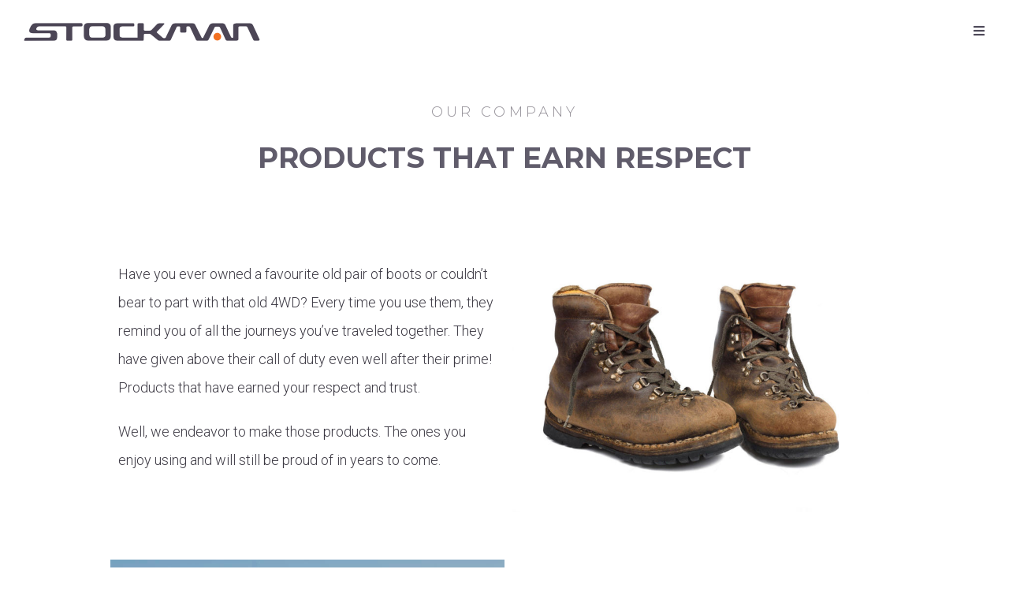

--- FILE ---
content_type: text/html; charset=UTF-8
request_url: https://podtrailer.com.au/about/
body_size: 22097
content:

<!DOCTYPE html>
<html class="html" lang="en-US">
<head>
	<meta charset="UTF-8">
	<link rel="profile" href="https://gmpg.org/xfn/11">

	<meta name='robots' content='index, follow, max-image-preview:large, max-snippet:-1, max-video-preview:-1' />
	<style>img:is([sizes="auto" i], [sizes^="auto," i]) { contain-intrinsic-size: 3000px 1500px }</style>
	<meta name="viewport" content="width=device-width, initial-scale=1">
	<!-- This site is optimized with the Yoast SEO plugin v22.4 - https://yoast.com/wordpress/plugins/seo/ -->
	<title>About - Stockman</title>
	<link rel="canonical" href="https://podtrailer.com.au/about/" />
	<meta property="og:locale" content="en_US" />
	<meta property="og:type" content="article" />
	<meta property="og:title" content="About - Stockman" />
	<meta property="og:description" content="OUR COMPANY PRODUCTS THAT EARN RESPECT Have you ever owned a favourite old pair of boots or couldn’t bear to part with that old 4WD? Every time you use them, they remind you of all the journeys you’ve traveled together. They have given above their call of duty even well after their prime! Products that [&hellip;]" />
	<meta property="og:url" content="https://podtrailer.com.au/about/" />
	<meta property="og:site_name" content="Stockman" />
	<meta property="article:modified_time" content="2020-08-06T02:47:02+00:00" />
	<meta property="og:image" content="https://podtrailer.com.au/wp-content/uploads/2020/07/old-boots-768x536-1.jpg" />
	<meta name="twitter:card" content="summary_large_image" />
	<meta name="twitter:label1" content="Est. reading time" />
	<meta name="twitter:data1" content="1 minute" />
	<script type="application/ld+json" class="yoast-schema-graph">{"@context":"https://schema.org","@graph":[{"@type":"WebPage","@id":"https://podtrailer.com.au/about/","url":"https://podtrailer.com.au/about/","name":"About - Stockman","isPartOf":{"@id":"https://podtrailer.com.au/#website"},"primaryImageOfPage":{"@id":"https://podtrailer.com.au/about/#primaryimage"},"image":{"@id":"https://podtrailer.com.au/about/#primaryimage"},"thumbnailUrl":"https://podtrailer.com.au/wp-content/uploads/2020/07/old-boots-768x536-1.jpg","datePublished":"2018-12-04T06:27:28+00:00","dateModified":"2020-08-06T02:47:02+00:00","breadcrumb":{"@id":"https://podtrailer.com.au/about/#breadcrumb"},"inLanguage":"en-US","potentialAction":[{"@type":"ReadAction","target":["https://podtrailer.com.au/about/"]}]},{"@type":"ImageObject","inLanguage":"en-US","@id":"https://podtrailer.com.au/about/#primaryimage","url":"https://podtrailer.com.au/wp-content/uploads/2020/07/old-boots-768x536-1.jpg","contentUrl":"https://podtrailer.com.au/wp-content/uploads/2020/07/old-boots-768x536-1.jpg"},{"@type":"BreadcrumbList","@id":"https://podtrailer.com.au/about/#breadcrumb","itemListElement":[{"@type":"ListItem","position":1,"name":"Home","item":"https://podtrailer.com.au/"},{"@type":"ListItem","position":2,"name":"About"}]},{"@type":"WebSite","@id":"https://podtrailer.com.au/#website","url":"https://podtrailer.com.au/","name":"Stockman","description":"World&#039;s Best Trailers","publisher":{"@id":"https://podtrailer.com.au/#organization"},"potentialAction":[{"@type":"SearchAction","target":{"@type":"EntryPoint","urlTemplate":"https://podtrailer.com.au/?s={search_term_string}"},"query-input":"required name=search_term_string"}],"inLanguage":"en-US"},{"@type":"Organization","@id":"https://podtrailer.com.au/#organization","name":"Stockman","url":"https://podtrailer.com.au/","logo":{"@type":"ImageObject","inLanguage":"en-US","@id":"https://podtrailer.com.au/#/schema/logo/image/","url":"https://podtrailer.com.au/wp-content/uploads/2020/08/logo-black-300px.png","contentUrl":"https://podtrailer.com.au/wp-content/uploads/2020/08/logo-black-300px.png","width":300,"height":23,"caption":"Stockman"},"image":{"@id":"https://podtrailer.com.au/#/schema/logo/image/"}}]}</script>
	<!-- / Yoast SEO plugin. -->


<link rel='dns-prefetch' href='//fonts.googleapis.com' />
<link rel='dns-prefetch' href='//www.googletagmanager.com' />
<link rel="alternate" type="application/rss+xml" title="Stockman &raquo; Feed" href="https://podtrailer.com.au/feed/" />
<link rel="alternate" type="application/rss+xml" title="Stockman &raquo; Comments Feed" href="https://podtrailer.com.au/comments/feed/" />
<script type="text/javascript">
/* <![CDATA[ */
window._wpemojiSettings = {"baseUrl":"https:\/\/s.w.org\/images\/core\/emoji\/16.0.1\/72x72\/","ext":".png","svgUrl":"https:\/\/s.w.org\/images\/core\/emoji\/16.0.1\/svg\/","svgExt":".svg","source":{"concatemoji":"https:\/\/podtrailer.com.au\/wp-includes\/js\/wp-emoji-release.min.js?ver=6.8.3"}};
/*! This file is auto-generated */
!function(s,n){var o,i,e;function c(e){try{var t={supportTests:e,timestamp:(new Date).valueOf()};sessionStorage.setItem(o,JSON.stringify(t))}catch(e){}}function p(e,t,n){e.clearRect(0,0,e.canvas.width,e.canvas.height),e.fillText(t,0,0);var t=new Uint32Array(e.getImageData(0,0,e.canvas.width,e.canvas.height).data),a=(e.clearRect(0,0,e.canvas.width,e.canvas.height),e.fillText(n,0,0),new Uint32Array(e.getImageData(0,0,e.canvas.width,e.canvas.height).data));return t.every(function(e,t){return e===a[t]})}function u(e,t){e.clearRect(0,0,e.canvas.width,e.canvas.height),e.fillText(t,0,0);for(var n=e.getImageData(16,16,1,1),a=0;a<n.data.length;a++)if(0!==n.data[a])return!1;return!0}function f(e,t,n,a){switch(t){case"flag":return n(e,"\ud83c\udff3\ufe0f\u200d\u26a7\ufe0f","\ud83c\udff3\ufe0f\u200b\u26a7\ufe0f")?!1:!n(e,"\ud83c\udde8\ud83c\uddf6","\ud83c\udde8\u200b\ud83c\uddf6")&&!n(e,"\ud83c\udff4\udb40\udc67\udb40\udc62\udb40\udc65\udb40\udc6e\udb40\udc67\udb40\udc7f","\ud83c\udff4\u200b\udb40\udc67\u200b\udb40\udc62\u200b\udb40\udc65\u200b\udb40\udc6e\u200b\udb40\udc67\u200b\udb40\udc7f");case"emoji":return!a(e,"\ud83e\udedf")}return!1}function g(e,t,n,a){var r="undefined"!=typeof WorkerGlobalScope&&self instanceof WorkerGlobalScope?new OffscreenCanvas(300,150):s.createElement("canvas"),o=r.getContext("2d",{willReadFrequently:!0}),i=(o.textBaseline="top",o.font="600 32px Arial",{});return e.forEach(function(e){i[e]=t(o,e,n,a)}),i}function t(e){var t=s.createElement("script");t.src=e,t.defer=!0,s.head.appendChild(t)}"undefined"!=typeof Promise&&(o="wpEmojiSettingsSupports",i=["flag","emoji"],n.supports={everything:!0,everythingExceptFlag:!0},e=new Promise(function(e){s.addEventListener("DOMContentLoaded",e,{once:!0})}),new Promise(function(t){var n=function(){try{var e=JSON.parse(sessionStorage.getItem(o));if("object"==typeof e&&"number"==typeof e.timestamp&&(new Date).valueOf()<e.timestamp+604800&&"object"==typeof e.supportTests)return e.supportTests}catch(e){}return null}();if(!n){if("undefined"!=typeof Worker&&"undefined"!=typeof OffscreenCanvas&&"undefined"!=typeof URL&&URL.createObjectURL&&"undefined"!=typeof Blob)try{var e="postMessage("+g.toString()+"("+[JSON.stringify(i),f.toString(),p.toString(),u.toString()].join(",")+"));",a=new Blob([e],{type:"text/javascript"}),r=new Worker(URL.createObjectURL(a),{name:"wpTestEmojiSupports"});return void(r.onmessage=function(e){c(n=e.data),r.terminate(),t(n)})}catch(e){}c(n=g(i,f,p,u))}t(n)}).then(function(e){for(var t in e)n.supports[t]=e[t],n.supports.everything=n.supports.everything&&n.supports[t],"flag"!==t&&(n.supports.everythingExceptFlag=n.supports.everythingExceptFlag&&n.supports[t]);n.supports.everythingExceptFlag=n.supports.everythingExceptFlag&&!n.supports.flag,n.DOMReady=!1,n.readyCallback=function(){n.DOMReady=!0}}).then(function(){return e}).then(function(){var e;n.supports.everything||(n.readyCallback(),(e=n.source||{}).concatemoji?t(e.concatemoji):e.wpemoji&&e.twemoji&&(t(e.twemoji),t(e.wpemoji)))}))}((window,document),window._wpemojiSettings);
/* ]]> */
</script>
<link rel='stylesheet' id='formidable-css' href='https://podtrailer.com.au/wp-content/plugins/formidable/css/formidableforms.css?ver=211136' type='text/css' media='all' />
<link rel='stylesheet' id='sbi_styles-css' href='https://podtrailer.com.au/wp-content/plugins/instagram-feed-pro/css/sbi-styles.min.css?ver=6.3.6' type='text/css' media='all' />
<link rel='stylesheet' id='wp-event-manager-frontend-css' href='https://podtrailer.com.au/wp-content/plugins/wp-event-manager/assets/css/frontend.min.css?ver=6.8.3' type='text/css' media='all' />
<link rel='stylesheet' id='wp-event-manager-jquery-ui-daterangepicker-css' href='https://podtrailer.com.au/wp-content/plugins/wp-event-manager/assets/js/jquery-ui-daterangepicker/jquery.comiseo.daterangepicker.css?ver=6.8.3' type='text/css' media='all' />
<link rel='stylesheet' id='wp-event-manager-jquery-ui-daterangepicker-style-css' href='https://podtrailer.com.au/wp-content/plugins/wp-event-manager/assets/js/jquery-ui-daterangepicker/styles.css?ver=6.8.3' type='text/css' media='all' />
<link rel='stylesheet' id='wp-event-manager-jquery-ui-css-css' href='https://podtrailer.com.au/wp-content/plugins/wp-event-manager/assets/js/jquery-ui/jquery-ui.css?ver=6.8.3' type='text/css' media='all' />
<link rel='stylesheet' id='wp-event-manager-grid-style-css' href='https://podtrailer.com.au/wp-content/plugins/wp-event-manager/assets/css/wpem-grid.min.css?ver=6.8.3' type='text/css' media='all' />
<link rel='stylesheet' id='wp-event-manager-font-style-css' href='https://podtrailer.com.au/wp-content/plugins/wp-event-manager/assets/fonts/style.css?ver=6.8.3' type='text/css' media='all' />
<style id='wp-emoji-styles-inline-css' type='text/css'>

	img.wp-smiley, img.emoji {
		display: inline !important;
		border: none !important;
		box-shadow: none !important;
		height: 1em !important;
		width: 1em !important;
		margin: 0 0.07em !important;
		vertical-align: -0.1em !important;
		background: none !important;
		padding: 0 !important;
	}
</style>
<link rel='stylesheet' id='wp-block-library-css' href='https://podtrailer.com.au/wp-includes/css/dist/block-library/style.min.css?ver=6.8.3' type='text/css' media='all' />
<style id='wp-block-library-theme-inline-css' type='text/css'>
.wp-block-audio :where(figcaption){color:#555;font-size:13px;text-align:center}.is-dark-theme .wp-block-audio :where(figcaption){color:#ffffffa6}.wp-block-audio{margin:0 0 1em}.wp-block-code{border:1px solid #ccc;border-radius:4px;font-family:Menlo,Consolas,monaco,monospace;padding:.8em 1em}.wp-block-embed :where(figcaption){color:#555;font-size:13px;text-align:center}.is-dark-theme .wp-block-embed :where(figcaption){color:#ffffffa6}.wp-block-embed{margin:0 0 1em}.blocks-gallery-caption{color:#555;font-size:13px;text-align:center}.is-dark-theme .blocks-gallery-caption{color:#ffffffa6}:root :where(.wp-block-image figcaption){color:#555;font-size:13px;text-align:center}.is-dark-theme :root :where(.wp-block-image figcaption){color:#ffffffa6}.wp-block-image{margin:0 0 1em}.wp-block-pullquote{border-bottom:4px solid;border-top:4px solid;color:currentColor;margin-bottom:1.75em}.wp-block-pullquote cite,.wp-block-pullquote footer,.wp-block-pullquote__citation{color:currentColor;font-size:.8125em;font-style:normal;text-transform:uppercase}.wp-block-quote{border-left:.25em solid;margin:0 0 1.75em;padding-left:1em}.wp-block-quote cite,.wp-block-quote footer{color:currentColor;font-size:.8125em;font-style:normal;position:relative}.wp-block-quote:where(.has-text-align-right){border-left:none;border-right:.25em solid;padding-left:0;padding-right:1em}.wp-block-quote:where(.has-text-align-center){border:none;padding-left:0}.wp-block-quote.is-large,.wp-block-quote.is-style-large,.wp-block-quote:where(.is-style-plain){border:none}.wp-block-search .wp-block-search__label{font-weight:700}.wp-block-search__button{border:1px solid #ccc;padding:.375em .625em}:where(.wp-block-group.has-background){padding:1.25em 2.375em}.wp-block-separator.has-css-opacity{opacity:.4}.wp-block-separator{border:none;border-bottom:2px solid;margin-left:auto;margin-right:auto}.wp-block-separator.has-alpha-channel-opacity{opacity:1}.wp-block-separator:not(.is-style-wide):not(.is-style-dots){width:100px}.wp-block-separator.has-background:not(.is-style-dots){border-bottom:none;height:1px}.wp-block-separator.has-background:not(.is-style-wide):not(.is-style-dots){height:2px}.wp-block-table{margin:0 0 1em}.wp-block-table td,.wp-block-table th{word-break:normal}.wp-block-table :where(figcaption){color:#555;font-size:13px;text-align:center}.is-dark-theme .wp-block-table :where(figcaption){color:#ffffffa6}.wp-block-video :where(figcaption){color:#555;font-size:13px;text-align:center}.is-dark-theme .wp-block-video :where(figcaption){color:#ffffffa6}.wp-block-video{margin:0 0 1em}:root :where(.wp-block-template-part.has-background){margin-bottom:0;margin-top:0;padding:1.25em 2.375em}
</style>
<style id='classic-theme-styles-inline-css' type='text/css'>
/*! This file is auto-generated */
.wp-block-button__link{color:#fff;background-color:#32373c;border-radius:9999px;box-shadow:none;text-decoration:none;padding:calc(.667em + 2px) calc(1.333em + 2px);font-size:1.125em}.wp-block-file__button{background:#32373c;color:#fff;text-decoration:none}
</style>
<style id='global-styles-inline-css' type='text/css'>
:root{--wp--preset--aspect-ratio--square: 1;--wp--preset--aspect-ratio--4-3: 4/3;--wp--preset--aspect-ratio--3-4: 3/4;--wp--preset--aspect-ratio--3-2: 3/2;--wp--preset--aspect-ratio--2-3: 2/3;--wp--preset--aspect-ratio--16-9: 16/9;--wp--preset--aspect-ratio--9-16: 9/16;--wp--preset--color--black: #000000;--wp--preset--color--cyan-bluish-gray: #abb8c3;--wp--preset--color--white: #ffffff;--wp--preset--color--pale-pink: #f78da7;--wp--preset--color--vivid-red: #cf2e2e;--wp--preset--color--luminous-vivid-orange: #ff6900;--wp--preset--color--luminous-vivid-amber: #fcb900;--wp--preset--color--light-green-cyan: #7bdcb5;--wp--preset--color--vivid-green-cyan: #00d084;--wp--preset--color--pale-cyan-blue: #8ed1fc;--wp--preset--color--vivid-cyan-blue: #0693e3;--wp--preset--color--vivid-purple: #9b51e0;--wp--preset--gradient--vivid-cyan-blue-to-vivid-purple: linear-gradient(135deg,rgba(6,147,227,1) 0%,rgb(155,81,224) 100%);--wp--preset--gradient--light-green-cyan-to-vivid-green-cyan: linear-gradient(135deg,rgb(122,220,180) 0%,rgb(0,208,130) 100%);--wp--preset--gradient--luminous-vivid-amber-to-luminous-vivid-orange: linear-gradient(135deg,rgba(252,185,0,1) 0%,rgba(255,105,0,1) 100%);--wp--preset--gradient--luminous-vivid-orange-to-vivid-red: linear-gradient(135deg,rgba(255,105,0,1) 0%,rgb(207,46,46) 100%);--wp--preset--gradient--very-light-gray-to-cyan-bluish-gray: linear-gradient(135deg,rgb(238,238,238) 0%,rgb(169,184,195) 100%);--wp--preset--gradient--cool-to-warm-spectrum: linear-gradient(135deg,rgb(74,234,220) 0%,rgb(151,120,209) 20%,rgb(207,42,186) 40%,rgb(238,44,130) 60%,rgb(251,105,98) 80%,rgb(254,248,76) 100%);--wp--preset--gradient--blush-light-purple: linear-gradient(135deg,rgb(255,206,236) 0%,rgb(152,150,240) 100%);--wp--preset--gradient--blush-bordeaux: linear-gradient(135deg,rgb(254,205,165) 0%,rgb(254,45,45) 50%,rgb(107,0,62) 100%);--wp--preset--gradient--luminous-dusk: linear-gradient(135deg,rgb(255,203,112) 0%,rgb(199,81,192) 50%,rgb(65,88,208) 100%);--wp--preset--gradient--pale-ocean: linear-gradient(135deg,rgb(255,245,203) 0%,rgb(182,227,212) 50%,rgb(51,167,181) 100%);--wp--preset--gradient--electric-grass: linear-gradient(135deg,rgb(202,248,128) 0%,rgb(113,206,126) 100%);--wp--preset--gradient--midnight: linear-gradient(135deg,rgb(2,3,129) 0%,rgb(40,116,252) 100%);--wp--preset--font-size--small: 13px;--wp--preset--font-size--medium: 20px;--wp--preset--font-size--large: 36px;--wp--preset--font-size--x-large: 42px;--wp--preset--spacing--20: 0.44rem;--wp--preset--spacing--30: 0.67rem;--wp--preset--spacing--40: 1rem;--wp--preset--spacing--50: 1.5rem;--wp--preset--spacing--60: 2.25rem;--wp--preset--spacing--70: 3.38rem;--wp--preset--spacing--80: 5.06rem;--wp--preset--shadow--natural: 6px 6px 9px rgba(0, 0, 0, 0.2);--wp--preset--shadow--deep: 12px 12px 50px rgba(0, 0, 0, 0.4);--wp--preset--shadow--sharp: 6px 6px 0px rgba(0, 0, 0, 0.2);--wp--preset--shadow--outlined: 6px 6px 0px -3px rgba(255, 255, 255, 1), 6px 6px rgba(0, 0, 0, 1);--wp--preset--shadow--crisp: 6px 6px 0px rgba(0, 0, 0, 1);}:where(.is-layout-flex){gap: 0.5em;}:where(.is-layout-grid){gap: 0.5em;}body .is-layout-flex{display: flex;}.is-layout-flex{flex-wrap: wrap;align-items: center;}.is-layout-flex > :is(*, div){margin: 0;}body .is-layout-grid{display: grid;}.is-layout-grid > :is(*, div){margin: 0;}:where(.wp-block-columns.is-layout-flex){gap: 2em;}:where(.wp-block-columns.is-layout-grid){gap: 2em;}:where(.wp-block-post-template.is-layout-flex){gap: 1.25em;}:where(.wp-block-post-template.is-layout-grid){gap: 1.25em;}.has-black-color{color: var(--wp--preset--color--black) !important;}.has-cyan-bluish-gray-color{color: var(--wp--preset--color--cyan-bluish-gray) !important;}.has-white-color{color: var(--wp--preset--color--white) !important;}.has-pale-pink-color{color: var(--wp--preset--color--pale-pink) !important;}.has-vivid-red-color{color: var(--wp--preset--color--vivid-red) !important;}.has-luminous-vivid-orange-color{color: var(--wp--preset--color--luminous-vivid-orange) !important;}.has-luminous-vivid-amber-color{color: var(--wp--preset--color--luminous-vivid-amber) !important;}.has-light-green-cyan-color{color: var(--wp--preset--color--light-green-cyan) !important;}.has-vivid-green-cyan-color{color: var(--wp--preset--color--vivid-green-cyan) !important;}.has-pale-cyan-blue-color{color: var(--wp--preset--color--pale-cyan-blue) !important;}.has-vivid-cyan-blue-color{color: var(--wp--preset--color--vivid-cyan-blue) !important;}.has-vivid-purple-color{color: var(--wp--preset--color--vivid-purple) !important;}.has-black-background-color{background-color: var(--wp--preset--color--black) !important;}.has-cyan-bluish-gray-background-color{background-color: var(--wp--preset--color--cyan-bluish-gray) !important;}.has-white-background-color{background-color: var(--wp--preset--color--white) !important;}.has-pale-pink-background-color{background-color: var(--wp--preset--color--pale-pink) !important;}.has-vivid-red-background-color{background-color: var(--wp--preset--color--vivid-red) !important;}.has-luminous-vivid-orange-background-color{background-color: var(--wp--preset--color--luminous-vivid-orange) !important;}.has-luminous-vivid-amber-background-color{background-color: var(--wp--preset--color--luminous-vivid-amber) !important;}.has-light-green-cyan-background-color{background-color: var(--wp--preset--color--light-green-cyan) !important;}.has-vivid-green-cyan-background-color{background-color: var(--wp--preset--color--vivid-green-cyan) !important;}.has-pale-cyan-blue-background-color{background-color: var(--wp--preset--color--pale-cyan-blue) !important;}.has-vivid-cyan-blue-background-color{background-color: var(--wp--preset--color--vivid-cyan-blue) !important;}.has-vivid-purple-background-color{background-color: var(--wp--preset--color--vivid-purple) !important;}.has-black-border-color{border-color: var(--wp--preset--color--black) !important;}.has-cyan-bluish-gray-border-color{border-color: var(--wp--preset--color--cyan-bluish-gray) !important;}.has-white-border-color{border-color: var(--wp--preset--color--white) !important;}.has-pale-pink-border-color{border-color: var(--wp--preset--color--pale-pink) !important;}.has-vivid-red-border-color{border-color: var(--wp--preset--color--vivid-red) !important;}.has-luminous-vivid-orange-border-color{border-color: var(--wp--preset--color--luminous-vivid-orange) !important;}.has-luminous-vivid-amber-border-color{border-color: var(--wp--preset--color--luminous-vivid-amber) !important;}.has-light-green-cyan-border-color{border-color: var(--wp--preset--color--light-green-cyan) !important;}.has-vivid-green-cyan-border-color{border-color: var(--wp--preset--color--vivid-green-cyan) !important;}.has-pale-cyan-blue-border-color{border-color: var(--wp--preset--color--pale-cyan-blue) !important;}.has-vivid-cyan-blue-border-color{border-color: var(--wp--preset--color--vivid-cyan-blue) !important;}.has-vivid-purple-border-color{border-color: var(--wp--preset--color--vivid-purple) !important;}.has-vivid-cyan-blue-to-vivid-purple-gradient-background{background: var(--wp--preset--gradient--vivid-cyan-blue-to-vivid-purple) !important;}.has-light-green-cyan-to-vivid-green-cyan-gradient-background{background: var(--wp--preset--gradient--light-green-cyan-to-vivid-green-cyan) !important;}.has-luminous-vivid-amber-to-luminous-vivid-orange-gradient-background{background: var(--wp--preset--gradient--luminous-vivid-amber-to-luminous-vivid-orange) !important;}.has-luminous-vivid-orange-to-vivid-red-gradient-background{background: var(--wp--preset--gradient--luminous-vivid-orange-to-vivid-red) !important;}.has-very-light-gray-to-cyan-bluish-gray-gradient-background{background: var(--wp--preset--gradient--very-light-gray-to-cyan-bluish-gray) !important;}.has-cool-to-warm-spectrum-gradient-background{background: var(--wp--preset--gradient--cool-to-warm-spectrum) !important;}.has-blush-light-purple-gradient-background{background: var(--wp--preset--gradient--blush-light-purple) !important;}.has-blush-bordeaux-gradient-background{background: var(--wp--preset--gradient--blush-bordeaux) !important;}.has-luminous-dusk-gradient-background{background: var(--wp--preset--gradient--luminous-dusk) !important;}.has-pale-ocean-gradient-background{background: var(--wp--preset--gradient--pale-ocean) !important;}.has-electric-grass-gradient-background{background: var(--wp--preset--gradient--electric-grass) !important;}.has-midnight-gradient-background{background: var(--wp--preset--gradient--midnight) !important;}.has-small-font-size{font-size: var(--wp--preset--font-size--small) !important;}.has-medium-font-size{font-size: var(--wp--preset--font-size--medium) !important;}.has-large-font-size{font-size: var(--wp--preset--font-size--large) !important;}.has-x-large-font-size{font-size: var(--wp--preset--font-size--x-large) !important;}
:where(.wp-block-post-template.is-layout-flex){gap: 1.25em;}:where(.wp-block-post-template.is-layout-grid){gap: 1.25em;}
:where(.wp-block-columns.is-layout-flex){gap: 2em;}:where(.wp-block-columns.is-layout-grid){gap: 2em;}
:root :where(.wp-block-pullquote){font-size: 1.5em;line-height: 1.6;}
</style>
<link rel='stylesheet' id='wp-event-manager-jquery-timepicker-css-css' href='https://podtrailer.com.au/wp-content/plugins/wp-event-manager/assets/js/jquery-timepicker/jquery.timepicker.min.css?ver=6.8.3' type='text/css' media='all' />
<link rel='stylesheet' id='oceanwp-style-css' href='https://podtrailer.com.au/wp-content/themes/oceanwp/assets/css/style.min.css?ver=1.15' type='text/css' media='all' />
<link rel='stylesheet' id='child-style-css' href='https://podtrailer.com.au/wp-content/themes/oceanwp-child-theme-master/style.css?ver=6.8.3' type='text/css' media='all' />
<link rel='stylesheet' id='font-awesome-css' href='https://podtrailer.com.au/wp-content/themes/oceanwp/assets/fonts/fontawesome/css/all.min.css?ver=5.11.2' type='text/css' media='all' />
<link rel='stylesheet' id='simple-line-icons-css' href='https://podtrailer.com.au/wp-content/themes/oceanwp/assets/css/third/simple-line-icons.min.css?ver=2.4.0' type='text/css' media='all' />
<link rel='stylesheet' id='magnific-popup-css' href='https://podtrailer.com.au/wp-content/themes/oceanwp/assets/css/third/magnific-popup.min.css?ver=1.0.0' type='text/css' media='all' />
<link rel='stylesheet' id='slick-css' href='https://podtrailer.com.au/wp-content/themes/oceanwp/assets/css/third/slick.min.css?ver=1.6.0' type='text/css' media='all' />
<link rel='stylesheet' id='oceanwp-google-font-roboto-css' href='//fonts.googleapis.com/css?family=Roboto%3A100%2C200%2C300%2C400%2C500%2C600%2C700%2C800%2C900%2C100i%2C200i%2C300i%2C400i%2C500i%2C600i%2C700i%2C800i%2C900i&#038;subset=latin&#038;ver=6.8.3' type='text/css' media='all' />
<link rel='stylesheet' id='oceanwp-google-font-montserrat-css' href='//fonts.googleapis.com/css?family=Montserrat%3A100%2C200%2C300%2C400%2C500%2C600%2C700%2C800%2C900%2C100i%2C200i%2C300i%2C400i%2C500i%2C600i%2C700i%2C800i%2C900i&#038;subset=latin&#038;ver=6.8.3' type='text/css' media='all' />
<link rel='stylesheet' id='oceanwp-google-font-monoton-css' href='//fonts.googleapis.com/css?family=Monoton%3A100%2C200%2C300%2C400%2C500%2C600%2C700%2C800%2C900%2C100i%2C200i%2C300i%2C400i%2C500i%2C600i%2C700i%2C800i%2C900i&#038;subset=latin&#038;ver=6.8.3' type='text/css' media='all' />
<link rel='stylesheet' id='elementor-icons-css' href='https://podtrailer.com.au/wp-content/plugins/elementor/assets/lib/eicons/css/elementor-icons.min.css?ver=5.9.1' type='text/css' media='all' />
<link rel='stylesheet' id='elementor-animations-css' href='https://podtrailer.com.au/wp-content/plugins/elementor/assets/lib/animations/animations.min.css?ver=3.0.9' type='text/css' media='all' />
<link rel='stylesheet' id='elementor-frontend-legacy-css' href='https://podtrailer.com.au/wp-content/plugins/elementor/assets/css/frontend-legacy.min.css?ver=3.0.9' type='text/css' media='all' />
<link rel='stylesheet' id='elementor-frontend-css' href='https://podtrailer.com.au/wp-content/plugins/elementor/assets/css/frontend.min.css?ver=3.0.9' type='text/css' media='all' />
<link rel='stylesheet' id='elementor-post-340-css' href='https://podtrailer.com.au/wp-content/uploads/elementor/css/post-340.css?ver=1718758349' type='text/css' media='all' />
<link rel='stylesheet' id='elementor-pro-css' href='https://podtrailer.com.au/wp-content/plugins/elementor-pro/assets/css/frontend.min.css?ver=3.0.4' type='text/css' media='all' />
<link rel='stylesheet' id='elementor-post-14-css' href='https://podtrailer.com.au/wp-content/uploads/elementor/css/post-14.css?ver=1718759201' type='text/css' media='all' />
<link rel='stylesheet' id='elementor-post-484-css' href='https://podtrailer.com.au/wp-content/uploads/elementor/css/post-484.css?ver=1750219034' type='text/css' media='all' />
<link rel='stylesheet' id='oe-widgets-style-css' href='https://podtrailer.com.au/wp-content/plugins/ocean-extra/assets/css/widgets.css?ver=6.8.3' type='text/css' media='all' />
<link rel='stylesheet' id='oss-social-share-style-css' href='https://podtrailer.com.au/wp-content/plugins/ocean-social-sharing/assets/css/style.min.css?ver=6.8.3' type='text/css' media='all' />
<link rel='stylesheet' id='osh-styles-css' href='https://podtrailer.com.au/wp-content/plugins/ocean-sticky-header/assets/css/style.min.css?ver=6.8.3' type='text/css' media='all' />
<link rel='stylesheet' id='ecs-styles-css' href='https://podtrailer.com.au/wp-content/plugins/ele-custom-skin/assets/css/ecs-style.css?ver=3.0.0' type='text/css' media='all' />
<link rel='stylesheet' id='google-fonts-1-css' href='https://fonts.googleapis.com/css?family=Roboto%3A100%2C100italic%2C200%2C200italic%2C300%2C300italic%2C400%2C400italic%2C500%2C500italic%2C600%2C600italic%2C700%2C700italic%2C800%2C800italic%2C900%2C900italic%7CRoboto+Slab%3A100%2C100italic%2C200%2C200italic%2C300%2C300italic%2C400%2C400italic%2C500%2C500italic%2C600%2C600italic%2C700%2C700italic%2C800%2C800italic%2C900%2C900italic%7CMontserrat%3A100%2C100italic%2C200%2C200italic%2C300%2C300italic%2C400%2C400italic%2C500%2C500italic%2C600%2C600italic%2C700%2C700italic%2C800%2C800italic%2C900%2C900italic&#038;ver=6.8.3' type='text/css' media='all' />
<link rel='stylesheet' id='elementor-icons-shared-0-css' href='https://podtrailer.com.au/wp-content/plugins/elementor/assets/lib/font-awesome/css/fontawesome.min.css?ver=5.12.0' type='text/css' media='all' />
<link rel='stylesheet' id='elementor-icons-fa-solid-css' href='https://podtrailer.com.au/wp-content/plugins/elementor/assets/lib/font-awesome/css/solid.min.css?ver=5.12.0' type='text/css' media='all' />
<script type="text/javascript" src="https://podtrailer.com.au/wp-includes/js/jquery/jquery.min.js?ver=3.7.1" id="jquery-core-js"></script>
<script type="text/javascript" src="https://podtrailer.com.au/wp-includes/js/jquery/jquery-migrate.min.js?ver=3.4.1" id="jquery-migrate-js"></script>
<script type="text/javascript" id="ecs_ajax_load-js-extra">
/* <![CDATA[ */
var ecs_ajax_params = {"ajaxurl":"https:\/\/podtrailer.com.au\/wp-admin\/admin-ajax.php","posts":"{\"page\":0,\"pagename\":\"about\",\"error\":\"\",\"m\":\"\",\"p\":0,\"post_parent\":\"\",\"subpost\":\"\",\"subpost_id\":\"\",\"attachment\":\"\",\"attachment_id\":0,\"name\":\"about\",\"page_id\":0,\"second\":\"\",\"minute\":\"\",\"hour\":\"\",\"day\":0,\"monthnum\":0,\"year\":0,\"w\":0,\"category_name\":\"\",\"tag\":\"\",\"cat\":\"\",\"tag_id\":\"\",\"author\":\"\",\"author_name\":\"\",\"feed\":\"\",\"tb\":\"\",\"paged\":0,\"meta_key\":\"\",\"meta_value\":\"\",\"preview\":\"\",\"s\":\"\",\"sentence\":\"\",\"title\":\"\",\"fields\":\"all\",\"menu_order\":\"\",\"embed\":\"\",\"category__in\":[],\"category__not_in\":[],\"category__and\":[],\"post__in\":[],\"post__not_in\":[],\"post_name__in\":[],\"tag__in\":[],\"tag__not_in\":[],\"tag__and\":[],\"tag_slug__in\":[],\"tag_slug__and\":[],\"post_parent__in\":[],\"post_parent__not_in\":[],\"author__in\":[],\"author__not_in\":[],\"search_columns\":[],\"ignore_sticky_posts\":false,\"suppress_filters\":false,\"cache_results\":true,\"update_post_term_cache\":true,\"update_menu_item_cache\":false,\"lazy_load_term_meta\":true,\"update_post_meta_cache\":true,\"post_type\":\"\",\"posts_per_page\":9,\"nopaging\":false,\"comments_per_page\":\"50\",\"no_found_rows\":false,\"order\":\"DESC\"}"};
/* ]]> */
</script>
<script type="text/javascript" src="https://podtrailer.com.au/wp-content/plugins/ele-custom-skin/assets/js/ecs_ajax_pagination.js?ver=3.0.0" id="ecs_ajax_load-js"></script>
<script type="text/javascript" src="https://podtrailer.com.au/wp-content/plugins/ele-custom-skin/assets/js/ecs.js?ver=3.0.0" id="ecs-script-js"></script>
<link rel="https://api.w.org/" href="https://podtrailer.com.au/wp-json/" /><link rel="alternate" title="JSON" type="application/json" href="https://podtrailer.com.au/wp-json/wp/v2/pages/14" /><link rel="EditURI" type="application/rsd+xml" title="RSD" href="https://podtrailer.com.au/xmlrpc.php?rsd" />
<link rel='shortlink' href='https://podtrailer.com.au/?p=14' />
<link rel="alternate" title="oEmbed (JSON)" type="application/json+oembed" href="https://podtrailer.com.au/wp-json/oembed/1.0/embed?url=https%3A%2F%2Fpodtrailer.com.au%2Fabout%2F" />
<link rel="alternate" title="oEmbed (XML)" type="text/xml+oembed" href="https://podtrailer.com.au/wp-json/oembed/1.0/embed?url=https%3A%2F%2Fpodtrailer.com.au%2Fabout%2F&#038;format=xml" />
<meta name="generator" content="Site Kit by Google 1.124.0" /><script type="text/javascript">document.documentElement.className += " js";</script>

<!-- Meta Pixel Code -->
<script type='text/javascript'>
!function(f,b,e,v,n,t,s){if(f.fbq)return;n=f.fbq=function(){n.callMethod?
n.callMethod.apply(n,arguments):n.queue.push(arguments)};if(!f._fbq)f._fbq=n;
n.push=n;n.loaded=!0;n.version='2.0';n.queue=[];t=b.createElement(e);t.async=!0;
t.src=v;s=b.getElementsByTagName(e)[0];s.parentNode.insertBefore(t,s)}(window,
document,'script','https://connect.facebook.net/en_US/fbevents.js?v=next');
</script>
<!-- End Meta Pixel Code -->

      <script type='text/javascript'>
        var url = window.location.origin + '?ob=open-bridge';
        fbq('set', 'openbridge', '1117066135674255', url);
      </script>
    <script type='text/javascript'>fbq('init', '1117066135674255', {}, {
    "agent": "wordpress-6.8.3-3.0.14"
})</script><script type='text/javascript'>
    fbq('track', 'PageView', []);
  </script>
<!-- Meta Pixel Code -->
<noscript>
<img height="1" width="1" style="display:none" alt="fbpx"
src="https://www.facebook.com/tr?id=1117066135674255&ev=PageView&noscript=1" />
</noscript>
<!-- End Meta Pixel Code -->
<!-- Google Tag Manager -->
<script>(function(w,d,s,l,i){w[l]=w[l]||[];w[l].push({'gtm.start':
new Date().getTime(),event:'gtm.js'});var f=d.getElementsByTagName(s)[0],
j=d.createElement(s),dl=l!='dataLayer'?'&l='+l:'';j.async=true;j.src=
'https://www.googletagmanager.com/gtm.js?id='+i+dl;f.parentNode.insertBefore(j,f);
})(window,document,'script','dataLayer','GTM-5CH4PRFW');</script>
<!-- End Google Tag Manager --><link rel="icon" href="https://podtrailer.com.au/wp-content/uploads/2020/07/site-icon-150x150.png" sizes="32x32" />
<link rel="icon" href="https://podtrailer.com.au/wp-content/uploads/2020/07/site-icon-200x200.png" sizes="192x192" />
<link rel="apple-touch-icon" href="https://podtrailer.com.au/wp-content/uploads/2020/07/site-icon-200x200.png" />
<meta name="msapplication-TileImage" content="https://podtrailer.com.au/wp-content/uploads/2020/07/site-icon.png" />
		<style type="text/css" id="wp-custom-css">
			div.wpem-event-sidebar-button.wpem-registration-event-button{display:none}div.wpem-event-organizer-name{display:none}div.wpem-viewed-event.wpem-tooltip.wpem-tooltip-bottom{display:none}.single .entry-title{text-align:center;padding:100px 0 020px 0}		</style>
		<!-- OceanWP CSS -->
<style type="text/css">
/* General CSS */a:hover,a.light:hover,.theme-heading .text::before,#top-bar-content >a:hover,#top-bar-social li.oceanwp-email a:hover,#site-navigation-wrap .dropdown-menu >li >a:hover,#site-header.medium-header #medium-searchform button:hover,.oceanwp-mobile-menu-icon a:hover,.blog-entry.post .blog-entry-header .entry-title a:hover,.blog-entry.post .blog-entry-readmore a:hover,.blog-entry.thumbnail-entry .blog-entry-category a,ul.meta li a:hover,.dropcap,.single nav.post-navigation .nav-links .title,body .related-post-title a:hover,body #wp-calendar caption,body .contact-info-widget.default i,body .contact-info-widget.big-icons i,body .custom-links-widget .oceanwp-custom-links li a:hover,body .custom-links-widget .oceanwp-custom-links li a:hover:before,body .posts-thumbnails-widget li a:hover,body .social-widget li.oceanwp-email a:hover,.comment-author .comment-meta .comment-reply-link,#respond #cancel-comment-reply-link:hover,#footer-widgets .footer-box a:hover,#footer-bottom a:hover,#footer-bottom #footer-bottom-menu a:hover,.sidr a:hover,.sidr-class-dropdown-toggle:hover,.sidr-class-menu-item-has-children.active >a,.sidr-class-menu-item-has-children.active >a >.sidr-class-dropdown-toggle,input[type=checkbox]:checked:before{color:#ff7f00}input[type="button"],input[type="reset"],input[type="submit"],button[type="submit"],.button,#site-navigation-wrap .dropdown-menu >li.btn >a >span,.thumbnail:hover i,.post-quote-content,.omw-modal .omw-close-modal,body .contact-info-widget.big-icons li:hover i,body div.wpforms-container-full .wpforms-form input[type=submit],body div.wpforms-container-full .wpforms-form button[type=submit],body div.wpforms-container-full .wpforms-form .wpforms-page-button{background-color:#ff7f00}.widget-title{border-color:#ff7f00}blockquote{border-color:#ff7f00}#searchform-dropdown{border-color:#ff7f00}.dropdown-menu .sub-menu{border-color:#ff7f00}.blog-entry.large-entry .blog-entry-readmore a:hover{border-color:#ff7f00}.oceanwp-newsletter-form-wrap input[type="email"]:focus{border-color:#ff7f00}.social-widget li.oceanwp-email a:hover{border-color:#ff7f00}#respond #cancel-comment-reply-link:hover{border-color:#ff7f00}body .contact-info-widget.big-icons li:hover i{border-color:#ff7f00}#footer-widgets .oceanwp-newsletter-form-wrap input[type="email"]:focus{border-color:#ff7f00}input[type="button"]:hover,input[type="reset"]:hover,input[type="submit"]:hover,button[type="submit"]:hover,input[type="button"]:focus,input[type="reset"]:focus,input[type="submit"]:focus,button[type="submit"]:focus,.button:hover,#site-navigation-wrap .dropdown-menu >li.btn >a:hover >span,.post-quote-author,.omw-modal .omw-close-modal:hover,body div.wpforms-container-full .wpforms-form input[type=submit]:hover,body div.wpforms-container-full .wpforms-form button[type=submit]:hover,body div.wpforms-container-full .wpforms-form .wpforms-page-button:hover{background-color:#ff9a35}table th,table td,hr,.content-area,body.content-left-sidebar #content-wrap .content-area,.content-left-sidebar .content-area,#top-bar-wrap,#site-header,#site-header.top-header #search-toggle,.dropdown-menu ul li,.centered-minimal-page-header,.blog-entry.post,.blog-entry.grid-entry .blog-entry-inner,.blog-entry.thumbnail-entry .blog-entry-bottom,.single-post .entry-title,.single .entry-share-wrap .entry-share,.single .entry-share,.single .entry-share ul li a,.single nav.post-navigation,.single nav.post-navigation .nav-links .nav-previous,#author-bio,#author-bio .author-bio-avatar,#author-bio .author-bio-social li a,#related-posts,#comments,.comment-body,#respond #cancel-comment-reply-link,#blog-entries .type-page,.page-numbers a,.page-numbers span:not(.elementor-screen-only),.page-links span,body #wp-calendar caption,body #wp-calendar th,body #wp-calendar tbody,body .contact-info-widget.default i,body .contact-info-widget.big-icons i,body .posts-thumbnails-widget li,body .tagcloud a{border-color:#494657}a:hover{color:#ff7f00}.container{width:1600px}#main #content-wrap,.separate-layout #main #content-wrap{padding-top:0;padding-bottom:0}.site-breadcrumbs a:hover,.background-image-page-header .site-breadcrumbs a:hover{color:#ff7f00}#scroll-top{background-color:#4d4958}#scroll-top:hover{background-color:#f98d00}.page-numbers a:hover,.page-links a:hover span,.page-numbers.current,.page-numbers.current:hover{color:#ed12b2}.page-numbers a:hover,.page-links a:hover span,.page-numbers.current,.page-numbers.current:hover{border-color:#ed12b2}body .theme-button,body input[type="submit"],body button[type="submit"],body button,body .button,body div.wpforms-container-full .wpforms-form input[type=submit],body div.wpforms-container-full .wpforms-form button[type=submit],body div.wpforms-container-full .wpforms-form .wpforms-page-button{background-color:#ff7f00}body .theme-button:hover,body input[type="submit"]:hover,body button[type="submit"]:hover,body button:hover,body .button:hover,body div.wpforms-container-full .wpforms-form input[type=submit]:hover,body div.wpforms-container-full .wpforms-form input[type=submit]:active,body div.wpforms-container-full .wpforms-form button[type=submit]:hover,body div.wpforms-container-full .wpforms-form button[type=submit]:active,body div.wpforms-container-full .wpforms-form .wpforms-page-button:hover,body div.wpforms-container-full .wpforms-form .wpforms-page-button:active{background-color:#ff8914}/* Top Bar CSS */#top-bar{padding:4px 30px 3px 30px}#top-bar-wrap,.oceanwp-top-bar-sticky{background-color:#fafafc}#top-bar-wrap{border-color:#ffffff}#top-bar-wrap,#top-bar-content strong{color:#9b9b9b}#top-bar-content a,#top-bar-social-alt a{color:#9b9b9b}#top-bar-content a:hover,#top-bar-social-alt a:hover{color:#ff6600}#top-bar-social li a{font-size:16px}#top-bar-social li a:hover{color:#f77238!important}/* Header CSS */#site-logo #site-logo-inner,.oceanwp-social-menu .social-menu-inner,#site-header.full_screen-header .menu-bar-inner,.after-header-content .after-header-content-inner{height:80px}#site-navigation-wrap .dropdown-menu >li >a,.oceanwp-mobile-menu-icon a,.after-header-content-inner >a{line-height:80px}#site-header,.has-transparent-header .is-sticky #site-header,.has-vh-transparent .is-sticky #site-header.vertical-header,#searchform-header-replace{background-color:rgba(14,14,14,0)}#site-header{border-color:rgba(255,255,255,0)}#site-header-inner{padding:0 30px 0 30px}#site-header.has-header-media .overlay-header-media{background-color:rgba(0,0,0,0.5)}#site-logo #site-logo-inner a img,#site-header.center-header #site-navigation-wrap .middle-site-logo a img{max-width:300px}@media (max-width:480px){#site-logo #site-logo-inner a img,#site-header.center-header #site-navigation-wrap .middle-site-logo a img{max-width:200px}}@media (max-width:480px){#site-header #site-logo #site-logo-inner a img,#site-header.center-header #site-navigation-wrap .middle-site-logo a img{max-height:500px}}#site-logo a.site-logo-text{color:#ffffff}#site-logo a.site-logo-text:hover{color:#e5e5e5}.effect-one #site-navigation-wrap .dropdown-menu >li >a.menu-link >span:after,.effect-three #site-navigation-wrap .dropdown-menu >li >a.menu-link >span:after,.effect-five #site-navigation-wrap .dropdown-menu >li >a.menu-link >span:before,.effect-five #site-navigation-wrap .dropdown-menu >li >a.menu-link >span:after,.effect-nine #site-navigation-wrap .dropdown-menu >li >a.menu-link >span:before,.effect-nine #site-navigation-wrap .dropdown-menu >li >a.menu-link >span:after{background-color:#d9e5f4}.effect-four #site-navigation-wrap .dropdown-menu >li >a.menu-link >span:before,.effect-four #site-navigation-wrap .dropdown-menu >li >a.menu-link >span:after,.effect-seven #site-navigation-wrap .dropdown-menu >li >a.menu-link:hover >span:after,.effect-seven #site-navigation-wrap .dropdown-menu >li.sfHover >a.menu-link >span:after{color:#d9e5f4}.effect-seven #site-navigation-wrap .dropdown-menu >li >a.menu-link:hover >span:after,.effect-seven #site-navigation-wrap .dropdown-menu >li.sfHover >a.menu-link >span:after{text-shadow:10px 0 #d9e5f4,-10px 0 #d9e5f4}#site-navigation-wrap .dropdown-menu >li >a,.oceanwp-mobile-menu-icon a,#searchform-header-replace-close{color:#4d4958}#site-navigation-wrap .dropdown-menu >li >a:hover,.oceanwp-mobile-menu-icon a:hover,#searchform-header-replace-close:hover{color:#ff7f00}.dropdown-menu .sub-menu,#searchform-dropdown,.current-shop-items-dropdown{border-color:#ff7f00}@media (max-width:1400px){#top-bar-nav,#site-navigation-wrap,.oceanwp-social-menu,.after-header-content{display:none}.center-logo #site-logo{float:none;position:absolute;left:50%;padding:0;-webkit-transform:translateX(-50%);transform:translateX(-50%)}#site-header.center-header #site-logo,.oceanwp-mobile-menu-icon,#oceanwp-cart-sidebar-wrap{display:block}body.vertical-header-style #outer-wrap{margin:0 !important}#site-header.vertical-header{position:relative;width:100%;left:0 !important;right:0 !important}#site-header.vertical-header .has-template >#site-logo{display:block}#site-header.vertical-header #site-header-inner{display:-webkit-box;display:-webkit-flex;display:-ms-flexbox;display:flex;-webkit-align-items:center;align-items:center;padding:0;max-width:90%}#site-header.vertical-header #site-header-inner >*:not(.oceanwp-mobile-menu-icon){display:none}#site-header.vertical-header #site-header-inner >*{padding:0 !important}#site-header.vertical-header #site-header-inner #site-logo{display:block;margin:0;width:50%;text-align:left}body.rtl #site-header.vertical-header #site-header-inner #site-logo{text-align:right}#site-header.vertical-header #site-header-inner .oceanwp-mobile-menu-icon{width:50%;text-align:right}body.rtl #site-header.vertical-header #site-header-inner .oceanwp-mobile-menu-icon{text-align:left}#site-header.vertical-header .vertical-toggle,body.vertical-header-style.vh-closed #site-header.vertical-header .vertical-toggle{display:none}#site-logo.has-responsive-logo .custom-logo-link{display:none}#site-logo.has-responsive-logo .responsive-logo-link{display:block}.is-sticky #site-logo.has-sticky-logo .responsive-logo-link{display:none}.is-sticky #site-logo.has-responsive-logo .sticky-logo-link{display:block}#top-bar.has-no-content #top-bar-social.top-bar-left,#top-bar.has-no-content #top-bar-social.top-bar-right{position:inherit;left:auto;right:auto;float:none;height:auto;line-height:1.5em;margin-top:0;text-align:center}#top-bar.has-no-content #top-bar-social li{float:none;display:inline-block}.owp-cart-overlay,#side-panel-wrap a.side-panel-btn{display:none !important}}#mobile-dropdown{max-height:666px}#sidr,#mobile-dropdown{background-color:rgba(255,255,255,0.98)}body .sidr a:hover,body .sidr-class-dropdown-toggle:hover,body .sidr-class-dropdown-toggle .fa,body .sidr-class-menu-item-has-children.active >a,body .sidr-class-menu-item-has-children.active >a >.sidr-class-dropdown-toggle,#mobile-dropdown ul li a:hover,#mobile-dropdown ul li a .dropdown-toggle:hover,#mobile-dropdown .menu-item-has-children.active >a,#mobile-dropdown .menu-item-has-children.active >a >.dropdown-toggle,#mobile-fullscreen ul li a:hover,#mobile-fullscreen .oceanwp-social-menu.simple-social ul li a:hover{color:#ff7214}#mobile-fullscreen a.close:hover .close-icon-inner,#mobile-fullscreen a.close:hover .close-icon-inner::after{background-color:#ff7214}/* Sticky Header CSS */body .is-sticky #site-header.fixed-scroll #site-header-inner{padding:0 30px 0 30px}.is-sticky #site-header,.ocean-sticky-top-bar-holder.is-sticky #top-bar-wrap,.is-sticky .header-top{opacity:1}.is-sticky #site-header,.is-sticky #searchform-header-replace{background-color:#ffffff!important}.is-sticky #site-navigation-wrap .dropdown-menu >li >a,.is-sticky .oceanwp-mobile-menu-icon a,.is-sticky #searchform-header-replace-close{color:#56626d}.is-sticky #site-navigation-wrap .dropdown-menu >li >a:hover,.is-sticky .oceanwp-mobile-menu-icon a:hover,.is-sticky #searchform-header-replace-close:hover{color:#697c87}/* Woo Popup CSS */@media (max-width:768px){#woo-popup-wrap #woo-popup-inner{border-radius:20px}}#woo-popup-wrap .buttons-wrap a.continue-btn{color:#ed12b2}#woo-popup-wrap .buttons-wrap a.continue-btn{border-color:#ed12b2}#woo-popup-wrap .buttons-wrap a.continue-btn:hover{background-color:#ed12b2}#woo-popup-wrap .buttons-wrap a.continue-btn:hover{border-color:#ed12b2}/* Typography CSS */body{font-family:Roboto;font-weight:400;font-style:normal;font-size:16px}h1,h2,h3,h4,h5,h6,.theme-heading,.widget-title,.oceanwp-widget-recent-posts-title,.comment-reply-title,.entry-title,.sidebar-box .widget-title{font-family:Montserrat;font-weight:700;font-style:normal;color:#4a4656}h1{font-size:36px;color:#605c6b;text-transform:uppercase}h2{font-size:36px;color:#605c6b;text-transform:uppercase}h4{font-weight:300;font-size:18px;color:#938f97;letter-spacing:4.1px;text-transform:uppercase}#site-logo a.site-logo-text{font-family:Monoton;font-size:35px}#site-navigation-wrap .dropdown-menu >li >a,#site-header.full_screen-header .fs-dropdown-menu >li >a,#site-header.top-header #site-navigation-wrap .dropdown-menu >li >a,#site-header.center-header #site-navigation-wrap .dropdown-menu >li >a,#site-header.medium-header #site-navigation-wrap .dropdown-menu >li >a,.oceanwp-mobile-menu-icon a{font-family:Roboto;font-weight:300;font-size:16px}
</style></head>

<body class="wp-singular page-template-default page page-id-14 wp-custom-logo wp-embed-responsive wp-theme-oceanwp wp-child-theme-oceanwp-child-theme-master oceanwp-theme dropdown-mobile no-header-border content-full-screen page-header-disabled has-blog-grid oceanwp-child no-margins elementor-default elementor-kit-340 elementor-page elementor-page-14"  itemscope="itemscope" itemtype="https://schema.org/WebPage">
<!-- Google Tag Manager (noscript) -->
<noscript><iframe src="https://www.googletagmanager.com/ns.html?id=GTM-5CH4PRFW"
height="0" width="0" style="display:none;visibility:hidden"></iframe></noscript>
<!-- End Google Tag Manager (noscript) -->

	
	
	<div id="outer-wrap" class="site clr">

		<a class="skip-link screen-reader-text" href="#main">Skip to content</a>

		
		<div id="wrap" class="clr">

			
			
<header id="site-header" class="center-header clr fixed-scroll fixed-header" data-height="80" itemscope="itemscope" itemtype="https://schema.org/WPHeader" role="banner">

	
		

<div id="site-header-inner" class="clr closer">

	
	

<div id="site-logo" class="clr" itemscope itemtype="https://schema.org/Brand">

	
	<div id="site-logo-inner" class="clr">

		<a href="https://podtrailer.com.au/" class="custom-logo-link" rel="home"><img width="300" height="23" src="https://podtrailer.com.au/wp-content/uploads/2020/08/logo-black-300px.png" class="custom-logo" alt="Stockman" decoding="async" srcset="https://podtrailer.com.au/wp-content/uploads/2020/08/logo-black-300px.png 1x, https://podtrailer.com.au/wp-content/uploads/2020/08/logo-black-300px@2x.png 2x" /></a>
	</div><!-- #site-logo-inner -->

	
	
</div><!-- #site-logo -->


	
	
	<div id="site-navigation-wrap" class="clr">

		
		<nav id="site-navigation" class="navigation main-navigation clr" itemscope="itemscope" itemtype="https://schema.org/SiteNavigationElement" role="navigation">

			<ul class="left-menu main-menu dropdown-menu sf-menu clr">
				<li id="menu-item-1283" class="menu-item menu-item-type-post_type menu-item-object-page menu-item-home menu-item-1283"><a href="https://podtrailer.com.au/" class="menu-link"><span class="text-wrap">Home</span></a></li><li id="menu-item-592" class="menu-item menu-item-type-post_type menu-item-object-page menu-item-has-children dropdown menu-item-592 megamenu-li auto-mega"><a href="https://podtrailer.com.au/pod-trailers/" class="menu-link"><span class="text-wrap">Pod Trailers <span class="nav-arrow fa fa-angle-down"></span></span></a>
<ul class="megamenu col-3 sub-menu">
	<li id="menu-item-560" class="menu-item menu-item-type-post_type menu-item-object-page menu-item-has-children dropdown menu-item-560"><a href="https://podtrailer.com.au/pod-trailers/pod-trailer/" class="menu-link"><span class="text-wrap"><img width="150" height="150" src="https://podtrailer.com.au/wp-content/uploads/2024/07/1-150x150.png" class="icon before _image" alt="" aria-hidden="true" decoding="async" srcset="https://podtrailer.com.au/wp-content/uploads/2024/07/1-150x150.png 150w, https://podtrailer.com.au/wp-content/uploads/2024/07/1-300x300.png 300w, https://podtrailer.com.au/wp-content/uploads/2024/07/1-1024x1024.png 1024w, https://podtrailer.com.au/wp-content/uploads/2024/07/1-768x768.png 768w, https://podtrailer.com.au/wp-content/uploads/2024/07/1-200x200.png 200w, https://podtrailer.com.au/wp-content/uploads/2024/07/1.png 1080w" sizes="(max-width: 150px) 100vw, 150px" /><span class="menu-text">Pod Trailer<span class="nav-arrow fa fa-angle-right"></span></span></span><span class="nav-content">A multi-purpose trailer for camping gear, gardening or a hundred and one other uses.</span></a>
	<ul class="sub-menu">
		<li id="menu-item-1155" class="menu-item menu-item-type-post_type menu-item-object-page menu-item-1155"><a href="https://podtrailer.com.au/pod-trailers/pod-trailer/pod-trailer-pricing/" class="menu-link"><span class="text-wrap">Pricing &#038; Accessories</span></a></li>	</ul>
</li>	<li id="menu-item-723" class="menu-item menu-item-type-post_type menu-item-object-page menu-item-has-children dropdown menu-item-723"><a href="https://podtrailer.com.au/pod-trailers/all-roada/" class="menu-link"><span class="text-wrap"><img width="150" height="150" src="https://podtrailer.com.au/wp-content/uploads/2024/07/3-150x150.png" class="icon before _image" alt="" aria-hidden="true" decoding="async" srcset="https://podtrailer.com.au/wp-content/uploads/2024/07/3-150x150.png 150w, https://podtrailer.com.au/wp-content/uploads/2024/07/3-300x300.png 300w, https://podtrailer.com.au/wp-content/uploads/2024/07/3-1024x1024.png 1024w, https://podtrailer.com.au/wp-content/uploads/2024/07/3-768x768.png 768w, https://podtrailer.com.au/wp-content/uploads/2024/07/3-200x200.png 200w, https://podtrailer.com.au/wp-content/uploads/2024/07/3.png 1080w" sizes="(max-width: 150px) 100vw, 150px" /><span class="menu-text">All Roada<span class="nav-arrow fa fa-angle-right"></span></span></span><span class="nav-content">All the versatility of the pod trailer with the ability to go off the beaten track.</span></a>
	<ul class="sub-menu">
		<li id="menu-item-1157" class="menu-item menu-item-type-post_type menu-item-object-page menu-item-1157"><a href="https://podtrailer.com.au/pod-trailers/all-roada/all-roada-pricing/" class="menu-link"><span class="text-wrap">Pricing &#038; Accessories</span></a></li>	</ul>
</li>	<li id="menu-item-739" class="menu-item menu-item-type-post_type menu-item-object-page menu-item-has-children dropdown menu-item-739"><a href="https://podtrailer.com.au/pod-trailers/extreme-off-road/" class="menu-link"><span class="text-wrap"><img width="150" height="150" src="https://podtrailer.com.au/wp-content/uploads/2024/07/2-150x150.png" class="icon before _image" alt="" aria-hidden="true" decoding="async" srcset="https://podtrailer.com.au/wp-content/uploads/2024/07/2-150x150.png 150w, https://podtrailer.com.au/wp-content/uploads/2024/07/2-300x300.png 300w, https://podtrailer.com.au/wp-content/uploads/2024/07/2-1024x1024.png 1024w, https://podtrailer.com.au/wp-content/uploads/2024/07/2-768x768.png 768w, https://podtrailer.com.au/wp-content/uploads/2024/07/2-200x200.png 200w, https://podtrailer.com.au/wp-content/uploads/2024/07/2.png 1080w" sizes="(max-width: 150px) 100vw, 150px" /><span class="menu-text">Extreme Off-Road<span class="nav-arrow fa fa-angle-right"></span></span></span><span class="nav-content">Torture tested and built to go off road. The Extreme addition to the Pod Trailer family.</span></a>
	<ul class="sub-menu">
		<li id="menu-item-1156" class="menu-item menu-item-type-post_type menu-item-object-page menu-item-1156"><a href="https://podtrailer.com.au/pod-trailers/extreme-off-road/extreme-pricing/" class="menu-link"><span class="text-wrap">Pricing &#038; Accessories</span></a></li>	</ul>
</li></ul>
</li><li id="menu-item-461" class="menu-item menu-item-type-post_type menu-item-object-page menu-item-has-children dropdown menu-item-461 megamenu-li auto-mega"><a href="https://podtrailer.com.au/campers/" class="menu-link"><span class="text-wrap">Campers <span class="nav-arrow fa fa-angle-down"></span></span></a>
<ul class="megamenu col-5 sub-menu">
	<li id="menu-item-2730" class="menu-item menu-item-type-post_type menu-item-object-page menu-item-2730"><a href="https://podtrailer.com.au/campers/rover-02/" class="menu-link"><span class="text-wrap"><img width="150" height="150" src="https://podtrailer.com.au/wp-content/uploads/2025/09/Untitled-design-2-copy-3-150x150.png" class="icon before _image" alt="" aria-hidden="true" decoding="async" srcset="https://podtrailer.com.au/wp-content/uploads/2025/09/Untitled-design-2-copy-3-150x150.png 150w, https://podtrailer.com.au/wp-content/uploads/2025/09/Untitled-design-2-copy-3-300x300.png 300w, https://podtrailer.com.au/wp-content/uploads/2025/09/Untitled-design-2-copy-3-1024x1024.png 1024w, https://podtrailer.com.au/wp-content/uploads/2025/09/Untitled-design-2-copy-3-768x768.png 768w, https://podtrailer.com.au/wp-content/uploads/2025/09/Untitled-design-2-copy-3-200x200.png 200w, https://podtrailer.com.au/wp-content/uploads/2025/09/Untitled-design-2-copy-3.png 1080w" sizes="(max-width: 150px) 100vw, 150px" /><span class="menu-text">Rover 02</span></span><span class="nav-content">New &#038; improved Rover 02, the ultimate escape pod.</span></a></li>	<li id="menu-item-2991" class="menu-item menu-item-type-post_type menu-item-object-page menu-item-2991"><a href="https://podtrailer.com.au/campers/trekka-01/" class="menu-link"><span class="text-wrap"><img width="150" height="150" src="https://podtrailer.com.au/wp-content/uploads/2025/09/Untitled-design-2-copy-2-150x150.png" class="icon before _image" alt="" aria-hidden="true" decoding="async" srcset="https://podtrailer.com.au/wp-content/uploads/2025/09/Untitled-design-2-copy-2-150x150.png 150w, https://podtrailer.com.au/wp-content/uploads/2025/09/Untitled-design-2-copy-2-300x300.png 300w, https://podtrailer.com.au/wp-content/uploads/2025/09/Untitled-design-2-copy-2-1024x1024.png 1024w, https://podtrailer.com.au/wp-content/uploads/2025/09/Untitled-design-2-copy-2-768x768.png 768w, https://podtrailer.com.au/wp-content/uploads/2025/09/Untitled-design-2-copy-2-1536x1536.png 1536w, https://podtrailer.com.au/wp-content/uploads/2025/09/Untitled-design-2-copy-2-200x200.png 200w, https://podtrailer.com.au/wp-content/uploads/2025/09/Untitled-design-2-copy-2.png 1620w" sizes="(max-width: 150px) 100vw, 150px" /><span class="menu-text">Trekka 01</span></span><span class="nav-content">For active couples that want to take their toys</span></a></li>	<li id="menu-item-1077" class="menu-item menu-item-type-post_type menu-item-object-page menu-item-1077"><a href="https://podtrailer.com.au/ute-camper/" class="menu-link"><span class="text-wrap"><img width="150" height="150" src="https://podtrailer.com.au/wp-content/uploads/2021/12/ute-camper-with-shadow-1-e1638812322552-150x150.png" class="icon before _image" alt="" aria-hidden="true" decoding="async" srcset="https://podtrailer.com.au/wp-content/uploads/2021/12/ute-camper-with-shadow-1-e1638812322552-150x150.png 150w, https://podtrailer.com.au/wp-content/uploads/2021/12/ute-camper-with-shadow-1-e1638812322552-200x200.png 200w" sizes="(max-width: 150px) 100vw, 150px" /><span class="menu-text">Ute Camper</span></span><span class="nav-content">The world’s first complete camper for utes</span></a></li>	<li id="menu-item-1116" class="menu-item menu-item-type-post_type menu-item-object-page menu-item-1116"><a href="https://podtrailer.com.au/stockman-roof-top-camper/" class="menu-link"><span class="text-wrap"><img width="150" height="150" src="https://podtrailer.com.au/wp-content/uploads/2021/12/RTT-reg-150x150.png" class="icon before _image" alt="" aria-hidden="true" decoding="async" srcset="https://podtrailer.com.au/wp-content/uploads/2021/12/RTT-reg-150x150.png 150w, https://podtrailer.com.au/wp-content/uploads/2021/12/RTT-reg-200x200.png 200w" sizes="(max-width: 150px) 100vw, 150px" /><span class="menu-text">Roof Top Camper</span></span><span class="nav-content">Roof top tent with kitchen and awning</span></a></li></ul>
</li><li id="menu-item-1172" class="menu-item menu-item-type-post_type menu-item-object-page menu-item-has-children dropdown menu-item-1172 megamenu-li auto-mega"><a href="https://podtrailer.com.au/ute-accessories/" class="menu-link"><span class="text-wrap">Ute Accessories <span class="nav-arrow fa fa-angle-down"></span></span></a>
<ul class="megamenu col-3 sub-menu">
	<li id="menu-item-1169" class="menu-item menu-item-type-post_type menu-item-object-page menu-item-1169"><a href="https://podtrailer.com.au/ute-camper/" class="menu-link"><span class="text-wrap"><img width="150" height="150" src="https://podtrailer.com.au/wp-content/uploads/2021/12/ute-camper-with-shadow-1-e1638812322552-150x150.png" class="icon before _image" alt="" aria-hidden="true" decoding="async" srcset="https://podtrailer.com.au/wp-content/uploads/2021/12/ute-camper-with-shadow-1-e1638812322552-150x150.png 150w, https://podtrailer.com.au/wp-content/uploads/2021/12/ute-camper-with-shadow-1-e1638812322552-200x200.png 200w" sizes="(max-width: 150px) 100vw, 150px" /><span class="menu-text">Ute Camper</span></span><span class="nav-content">The world’s first complete camper for utes</span></a></li>	<li id="menu-item-1554" class="menu-item menu-item-type-post_type menu-item-object-page menu-item-1554"><a href="https://podtrailer.com.au/ute-racks/" class="menu-link"><span class="text-wrap"><img width="150" height="150" src="https://podtrailer.com.au/wp-content/uploads/2020/08/IMG_3224-150x150.jpg" class="icon before _image" alt="" aria-hidden="true" decoding="async" srcset="https://podtrailer.com.au/wp-content/uploads/2020/08/IMG_3224-150x150.jpg 150w, https://podtrailer.com.au/wp-content/uploads/2020/08/IMG_3224-200x200.jpg 200w" sizes="(max-width: 150px) 100vw, 150px" /><span class="menu-text">Ute Racks</span></span><span class="nav-content">For style side dual cab utes</span></a></li></ul>
</li>			</ul>

			
			<div class="middle-site-logo clr">

				
				<a href="https://podtrailer.com.au/" class="custom-logo-link" rel="home"><img width="300" height="23" src="https://podtrailer.com.au/wp-content/uploads/2020/08/logo-black-300px.png" class="custom-logo" alt="Stockman" decoding="async" srcset="https://podtrailer.com.au/wp-content/uploads/2020/08/logo-black-300px.png 1x, https://podtrailer.com.au/wp-content/uploads/2020/08/logo-black-300px@2x.png 2x" /></a>
				
			</div>

			
			<ul class="right-menu main-menu dropdown-menu sf-menu clr">

				<li id="menu-item-2777" class="menu-item menu-item-type-post_type menu-item-object-page menu-item-2777"><a href="https://podtrailer.com.au/current-specials/" class="menu-link"><span class="text-wrap">Specials</span></a></li><li id="menu-item-1761" class="menu-item menu-item-type-post_type menu-item-object-page menu-item-1761"><a href="https://podtrailer.com.au/shows/" class="menu-link"><span class="text-wrap">Shows</span></a></li><li id="menu-item-1252" class="menu-item menu-item-type-post_type menu-item-object-page menu-item-1252"><a href="https://podtrailer.com.au/finance/" class="menu-link"><span class="text-wrap">Finance</span></a></li><li id="menu-item-1082" class="menu-item menu-item-type-post_type menu-item-object-page current-menu-item page_item page-item-14 current_page_item menu-item-1082"><a href="https://podtrailer.com.au/about/" class="menu-link"><span class="text-wrap">Our Company</span></a></li><li id="menu-item-593" class="menu-item menu-item-type-post_type menu-item-object-page menu-item-593"><a href="https://podtrailer.com.au/contact/" class="menu-link"><span class="text-wrap">Contact</span></a></li>
			</ul>

			
		</nav><!-- #site-navigation -->

		
	</div><!-- #site-navigation-wrap -->

	
	<div class="oceanwp-mobile-menu-icon clr mobile-right">

		
		
		
		<a href="#" class="mobile-menu" aria-label="Mobile Menu">
							<i class="fa fa-bars" aria-hidden="true"></i>
						</a>

		
		
		
	</div><!-- #oceanwp-mobile-menu-navbar -->


</div><!-- #site-header-inner -->


<div id="mobile-dropdown" class="clr">

	<nav class="clr" itemscope="itemscope" itemtype="https://schema.org/SiteNavigationElement">

		
	<div id="mobile-nav" class="navigation clr">

		<ul id="menu-mobile-menu" class="menu"><li id="menu-item-1565" class="menu-item menu-item-type-post_type menu-item-object-page menu-item-has-children menu-item-1565"><a href="https://podtrailer.com.au/pod-trailers/">Pod Trailers</a>
<ul class="sub-menu">
	<li id="menu-item-1570" class="menu-item menu-item-type-post_type menu-item-object-page menu-item-1570"><a href="https://podtrailer.com.au/pod-trailers/pod-trailer/">Pod Trailer</a></li>
	<li id="menu-item-1566" class="menu-item menu-item-type-post_type menu-item-object-page menu-item-1566"><a href="https://podtrailer.com.au/pod-trailers/all-roada/">All Roada</a></li>
	<li id="menu-item-1568" class="menu-item menu-item-type-post_type menu-item-object-page menu-item-1568"><a href="https://podtrailer.com.au/pod-trailers/extreme-off-road/">Extreme Off-Road</a></li>
	<li id="menu-item-1616" class="menu-item menu-item-type-custom menu-item-object-custom menu-item-has-children menu-item-1616"><a href="#">Pricing</a>
	<ul class="sub-menu">
		<li id="menu-item-1619" class="menu-item menu-item-type-post_type menu-item-object-page menu-item-1619"><a href="https://podtrailer.com.au/pod-trailers/pod-trailer/pod-trailer-pricing/">Pod Trailer Pricing</a></li>
		<li id="menu-item-1617" class="menu-item menu-item-type-post_type menu-item-object-page menu-item-1617"><a href="https://podtrailer.com.au/pod-trailers/all-roada/all-roada-pricing/">All Roada Pricing</a></li>
		<li id="menu-item-1618" class="menu-item menu-item-type-post_type menu-item-object-page menu-item-1618"><a href="https://podtrailer.com.au/pod-trailers/extreme-off-road/extreme-pricing/">Extreme Pricing</a></li>
	</ul>
</li>
</ul>
</li>
<li id="menu-item-1575" class="menu-item menu-item-type-post_type menu-item-object-page menu-item-has-children menu-item-1575"><a href="https://podtrailer.com.au/campers/">Campers</a>
<ul class="sub-menu">
	<li id="menu-item-2732" class="menu-item menu-item-type-post_type menu-item-object-page menu-item-2732"><a href="https://podtrailer.com.au/campers/rover-02/">Rover 02</a></li>
	<li id="menu-item-2994" class="menu-item menu-item-type-post_type menu-item-object-page menu-item-2994"><a href="https://podtrailer.com.au/campers/trekka-01/">Trekka 01</a></li>
	<li id="menu-item-1580" class="menu-item menu-item-type-post_type menu-item-object-page menu-item-1580"><a href="https://podtrailer.com.au/ute-camper/">Ute Camper</a></li>
	<li id="menu-item-1973" class="menu-item menu-item-type-post_type menu-item-object-page menu-item-1973"><a href="https://podtrailer.com.au/stockman-roof-top-camper/">Stockman Roof Top Camper</a></li>
</ul>
</li>
<li id="menu-item-1572" class="menu-item menu-item-type-post_type menu-item-object-page menu-item-has-children menu-item-1572"><a href="https://podtrailer.com.au/ute-accessories/">Ute Accessories</a>
<ul class="sub-menu">
	<li id="menu-item-1596" class="menu-item menu-item-type-post_type menu-item-object-page menu-item-1596"><a href="https://podtrailer.com.au/ute-camper/">Ute Camper</a></li>
	<li id="menu-item-1573" class="menu-item menu-item-type-post_type menu-item-object-page menu-item-1573"><a href="https://podtrailer.com.au/ute-racks/">Ute Racks</a></li>
</ul>
</li>
<li id="menu-item-1555" class="menu-item menu-item-type-post_type menu-item-object-page current-menu-item page_item page-item-14 current_page_item menu-item-1555"><a href="https://podtrailer.com.au/about/" aria-current="page">About</a></li>
<li id="menu-item-1561" class="menu-item menu-item-type-post_type menu-item-object-page menu-item-1561"><a href="https://podtrailer.com.au/travel-stories/">Travel Stories</a></li>
<li id="menu-item-2776" class="menu-item menu-item-type-post_type menu-item-object-page menu-item-2776"><a href="https://podtrailer.com.au/current-specials/">Specials</a></li>
<li id="menu-item-1563" class="menu-item menu-item-type-post_type menu-item-object-page menu-item-1563"><a href="https://podtrailer.com.au/finance/">Finance</a></li>
<li id="menu-item-1562" class="menu-item menu-item-type-post_type menu-item-object-page menu-item-1562"><a href="https://podtrailer.com.au/contact/">Contact</a></li>
</ul>
	</div>


	</nav>

</div>


		
		
</header><!-- #site-header -->


			
			<main id="main" class="site-main clr"  role="main">

				
	
	<div id="content-wrap" class="container clr">

		
		<div id="primary" class="content-area clr">

			
			<div id="content" class="site-content clr">

				
				
<article class="single-page-article clr">

	
<div class="entry clr" itemprop="text">

	
			<div data-elementor-type="wp-post" data-elementor-id="14" class="elementor elementor-14" data-elementor-settings="[]">
						<div class="elementor-inner">
							<div class="elementor-section-wrap">
							<section class="elementor-section elementor-top-section elementor-element elementor-element-50f31e1 elementor-section-boxed elementor-section-height-default elementor-section-height-default" data-id="50f31e1" data-element_type="section">
						<div class="elementor-container elementor-column-gap-default">
							<div class="elementor-row">
					<div class="elementor-column elementor-col-100 elementor-top-column elementor-element elementor-element-e70465c" data-id="e70465c" data-element_type="column">
			<div class="elementor-column-wrap elementor-element-populated">
							<div class="elementor-widget-wrap">
						<div class="elementor-element elementor-element-f1c5028 elementor-widget elementor-widget-text-editor" data-id="f1c5028" data-element_type="widget" data-widget_type="text-editor.default">
				<div class="elementor-widget-container">
					<div class="elementor-text-editor elementor-clearfix"><h4 style="text-align: center;">OUR COMPANY</h4><h1 style="text-align: center;">PRODUCTS THAT EARN RESPECT</h1></div>
				</div>
				</div>
						</div>
					</div>
		</div>
								</div>
					</div>
		</section>
				<section class="elementor-section elementor-top-section elementor-element elementor-element-82adffd elementor-reverse-mobile elementor-section-boxed elementor-section-height-default elementor-section-height-default" data-id="82adffd" data-element_type="section">
						<div class="elementor-container elementor-column-gap-default">
							<div class="elementor-row">
					<div class="elementor-column elementor-col-50 elementor-top-column elementor-element elementor-element-df17f04" data-id="df17f04" data-element_type="column">
			<div class="elementor-column-wrap elementor-element-populated">
							<div class="elementor-widget-wrap">
						<div class="elementor-element elementor-element-7750f553 elementor-widget elementor-widget-text-editor" data-id="7750f553" data-element_type="widget" data-widget_type="text-editor.default">
				<div class="elementor-widget-container">
					<div class="elementor-text-editor elementor-clearfix"><p>Have you ever owned a favourite old pair of boots or couldn’t bear to part with that old 4WD? Every time you use them, they remind you of all the journeys you’ve traveled together. They have given above their call of duty even well after their prime! Products that have earned your respect and trust.</p><p>Well, we endeavor to make those products. The ones you enjoy using and will still be proud of in years to come.</p></div>
				</div>
				</div>
						</div>
					</div>
		</div>
				<div class="elementor-column elementor-col-50 elementor-top-column elementor-element elementor-element-89a3ffa" data-id="89a3ffa" data-element_type="column">
			<div class="elementor-column-wrap elementor-element-populated">
							<div class="elementor-widget-wrap">
						<div class="elementor-element elementor-element-b9c3814 elementor-widget elementor-widget-image" data-id="b9c3814" data-element_type="widget" data-widget_type="image.default">
				<div class="elementor-widget-container">
					<div class="elementor-image">
										<img fetchpriority="high" decoding="async" width="768" height="536" src="https://podtrailer.com.au/wp-content/uploads/2020/07/old-boots-768x536-1.jpg" class="attachment-large size-large" alt="" srcset="https://podtrailer.com.au/wp-content/uploads/2020/07/old-boots-768x536-1.jpg 768w, https://podtrailer.com.au/wp-content/uploads/2020/07/old-boots-768x536-1-300x209.jpg 300w" sizes="(max-width: 768px) 100vw, 768px" />											</div>
				</div>
				</div>
						</div>
					</div>
		</div>
								</div>
					</div>
		</section>
				<section class="elementor-section elementor-top-section elementor-element elementor-element-40078872 elementor-section-content-top elementor-section-boxed elementor-section-height-default elementor-section-height-default" data-id="40078872" data-element_type="section">
						<div class="elementor-container elementor-column-gap-no">
							<div class="elementor-row">
					<div class="elementor-column elementor-col-50 elementor-top-column elementor-element elementor-element-50e12522" data-id="50e12522" data-element_type="column" data-settings="{&quot;background_background&quot;:&quot;classic&quot;}">
			<div class="elementor-column-wrap elementor-element-populated">
					<div class="elementor-background-overlay"></div>
							<div class="elementor-widget-wrap">
						<div class="elementor-element elementor-element-9dba931 elementor-widget elementor-widget-heading" data-id="9dba931" data-element_type="widget" data-widget_type="heading.default">
				<div class="elementor-widget-container">
			<h4 class="elementor-heading-title elementor-size-default">Our Story</h4>		</div>
				</div>
						</div>
					</div>
		</div>
				<div class="elementor-column elementor-col-50 elementor-top-column elementor-element elementor-element-67586f01" data-id="67586f01" data-element_type="column">
			<div class="elementor-column-wrap elementor-element-populated">
							<div class="elementor-widget-wrap">
						<div class="elementor-element elementor-element-5a5caea elementor-widget elementor-widget-text-editor" data-id="5a5caea" data-element_type="widget" data-widget_type="text-editor.default">
				<div class="elementor-widget-container">
					<div class="elementor-text-editor elementor-clearfix"><p>In this modern era we shouldn’t tolerate heavy, clumsy, sharp, rusting trailers and flapping tarpaulins. It’s about time someone thought outside the box to develop tough, long lasting, user-friendly trailers and campers for the 21st century!</p><p>Stockman products is based in Carrum Downs, VIC, Australia and was formed in May 2006 with the release of the worlds first plastic tub and pod trailer. They were fortunate to win the prestigious 2006 Australian plastic award for best conversion product (ARMA).</p><p>The concept was conceived and designed by Phil Savory who has 30 years experience designing products including the internationally award winning Smart-drive washing machine for Fisher and Paykel and the Reusable medical sharpsmart system for the Daniels Corp now seen in hospitals worldwide.</p><p>Originating from a farming and Industrial Design background in New Zealand, Phil has brought an innovative common sense approach to the traditional trailer market. Stockman strive to manufacture in recycled materials where-ever possible.</p></div>
				</div>
				</div>
						</div>
					</div>
		</div>
								</div>
					</div>
		</section>
						</div>
						</div>
					</div>
		
	
</div>

</article>

				
			</div><!-- #content -->

			
		</div><!-- #primary -->

		
	</div><!-- #content-wrap -->

	

	</main><!-- #main -->

	
	
			<div data-elementor-type="footer" data-elementor-id="484" class="elementor elementor-484 elementor-location-footer" data-elementor-settings="[]">
		<div class="elementor-section-wrap">
					<section class="elementor-section elementor-top-section elementor-element elementor-element-3a11f3d elementor-section-full_width elementor-section-height-default elementor-section-height-default" data-id="3a11f3d" data-element_type="section">
						<div class="elementor-container elementor-column-gap-default">
							<div class="elementor-row">
					<div class="elementor-column elementor-col-100 elementor-top-column elementor-element elementor-element-576bebe" data-id="576bebe" data-element_type="column">
			<div class="elementor-column-wrap elementor-element-populated">
							<div class="elementor-widget-wrap">
						<div class="elementor-element elementor-element-75b0103 elementor-widget elementor-widget-template" data-id="75b0103" data-element_type="widget" data-widget_type="template.default">
				<div class="elementor-widget-container">
					<div class="elementor-template">
					<div data-elementor-type="section" data-elementor-id="423" class="elementor elementor-423 elementor-location-footer" data-elementor-settings="[]">
		<div class="elementor-section-wrap">
					<section class="elementor-section elementor-top-section elementor-element elementor-element-79a21c8b elementor-section-stretched elementor-section-boxed elementor-section-height-default elementor-section-height-default" data-id="79a21c8b" data-element_type="section" data-settings="{&quot;stretch_section&quot;:&quot;section-stretched&quot;,&quot;background_background&quot;:&quot;gradient&quot;}">
						<div class="elementor-container elementor-column-gap-default">
							<div class="elementor-row">
					<div class="elementor-column elementor-col-25 elementor-top-column elementor-element elementor-element-1c1584f7 elementor-hidden-phone" data-id="1c1584f7" data-element_type="column">
			<div class="elementor-column-wrap elementor-element-populated">
							<div class="elementor-widget-wrap">
						<div class="elementor-element elementor-element-128051a elementor-widget elementor-widget-menu-anchor" data-id="128051a" data-element_type="widget" data-widget_type="menu-anchor.default">
				<div class="elementor-widget-container">
					<div id="quote-form" class="elementor-menu-anchor"></div>
				</div>
				</div>
						</div>
					</div>
		</div>
				<div class="elementor-column elementor-col-50 elementor-top-column elementor-element elementor-element-6045a950" data-id="6045a950" data-element_type="column">
			<div class="elementor-column-wrap elementor-element-populated">
							<div class="elementor-widget-wrap">
						<div class="elementor-element elementor-element-74b17ace elementor-widget elementor-widget-heading" data-id="74b17ace" data-element_type="widget" data-widget_type="heading.default">
				<div class="elementor-widget-container">
			<h4 class="elementor-heading-title elementor-size-default">GET THE BALL ROLLING</h4>		</div>
				</div>
				<div class="elementor-element elementor-element-286dd4fe elementor-widget elementor-widget-heading" data-id="286dd4fe" data-element_type="widget" data-widget_type="heading.default">
				<div class="elementor-widget-container">
			<h2 class="elementor-heading-title elementor-size-default">REQUEST A QUOTE</h2>		</div>
				</div>
				<div class="elementor-element elementor-element-1277f9ff elementor-widget elementor-widget-wp-widget-frm_show_form" data-id="1277f9ff" data-element_type="widget" data-widget_type="wp-widget-frm_show_form.default">
				<div class="elementor-widget-container">
			<div class="frm_form_widget"><div class="frm_forms  with_frm_style frm_center_submit frm_style_formidable-style" id="frm_form_2_container" >
<form enctype="multipart/form-data" method="post" class="frm-show-form  frm_pro_form " id="form_contact3"  >
<div class="frm_form_fields ">
<fieldset>
<legend class="frm_hidden">Request a Quote</legend>

<div class="frm_fields_container">
<input type="hidden" name="frm_action" value="create" />
<input type="hidden" name="form_id" value="2" />
<input type="hidden" name="frm_hide_fields_2" id="frm_hide_fields_2" value="" />
<input type="hidden" name="form_key" value="contact3" />
<input type="hidden" name="item_meta[0]" value="" />
<input type="hidden" id="frm_submit_entry_2" name="frm_submit_entry_2" value="7839d0631d" /><input type="hidden" name="_wp_http_referer" value="/about/" /><div id="frm_field_12_container" class="frm_form_field form-field  frm_required_field frm_left_container">
    <label for="field_qh4icy3" class="frm_primary_label">First Name
        <span class="frm_required"></span>
    </label>
    <input type="text" id="field_qh4icy3" name="item_meta[12]" value=""  placeholder="John" data-reqmsg="This field cannot be blank." aria-required="true" data-invmsg="Name is invalid" aria-invalid="false"  />
    
    
</div>
<div id="frm_field_13_container" class="frm_form_field form-field  frm_required_field frm_left_container">
    <label for="field_9r67b" class="frm_primary_label">Last Name
        <span class="frm_required"></span>
    </label>
    <input type="text" id="field_9r67b" name="item_meta[13]" value=""  placeholder="Smith" data-reqmsg="This field cannot be blank." aria-required="true" data-invmsg="Name is invalid" aria-invalid="false"  />
    
    
</div>
<div id="frm_field_15_container" class="frm_form_field form-field  frm_required_field frm_left_container frm_full">
    <label for="field_29yf4d3" class="frm_primary_label">Email
        <span class="frm_required"></span>
    </label>
    <input type="email" id="field_29yf4d3" name="item_meta[15]" value=""  placeholder="your@email.com" data-reqmsg="This field cannot be blank." aria-required="true" data-invmsg="Please enter a valid email address" aria-invalid="false"  />
    
    
</div>
<div id="frm_field_14_container" class="frm_form_field form-field  frm_required_field frm_left_container frm_full">
    <label for="field_h8y9s" class="frm_primary_label">State
        <span class="frm_required"></span>
    </label>
    		<select name="item_meta[14]" id="field_h8y9s"  data-frmval="Victoria" data-reqmsg="This field cannot be blank." aria-required="true" data-invmsg="State is invalid" aria-invalid="false"  >
				<option value="ACT"  class="">
			ACT		</option>
			<option value="New South Wales"  class="">
			New South Wales		</option>
			<option value="Northern Territory"  class="">
			Northern Territory		</option>
			<option value="Queensland"  class="">
			Queensland		</option>
			<option value="South Australia"  class="">
			South Australia		</option>
			<option value="Tasmania"  class="">
			Tasmania		</option>
			<option value="Victoria"  selected="selected" class="">
			Victoria		</option>
			<option value="Western Australia"  class="">
			Western Australia		</option>
		</select>
	
    
    
</div>
<div id="frm_field_23_container" class="frm_form_field form-field  frm_required_field frm_left_container frm_full">
    <label for="field_36qc3" id="field_36qc3_label" class="frm_primary_label">Postcode
        <span class="frm_required">*</span>
    </label>
    <input type="number" id="field_36qc3" name="item_meta[23]" value=""  placeholder="3000" data-reqmsg="This field cannot be blank." aria-required="true" data-invmsg="Number is invalid" aria-invalid="false"   min="0" max="9999999" step="1"/>
    
    
</div>
<div id="frm_field_16_container" class="frm_form_field form-field  frm_required_field frm_left_container">
    <label for="field_46g2d" class="frm_primary_label">Contact Phone
        <span class="frm_required"></span>
    </label>
    <input type="tel" id="field_46g2d" name="item_meta[16]" value=""  data-reqmsg="This field cannot be blank." aria-required="true" data-invmsg="Phone Number is invalid. Please include Area Code for landlines." aria-invalid="false" pattern="((\+\d{1,3}(-|.| )?\(?\d\)?(-| |.)?\d{1,5})|(\(?\d{2,6}\)?))(-|.| )?(\d{3,4})(-|.| )?(\d{4})(( x| ext)\d{1,5}){0,1}$"  />
    
    
</div>
<div id="frm_field_17_container" class="frm_form_field form-field  frm_left_container">
    <label for="field_yjml7" id="field_yjml7_label" class="frm_primary_label">Enquiry Type
        <span class="frm_required"></span>
    </label>
    		<select name="item_meta[17]" id="field_yjml7"  data-invmsg="Enquiry Type is invalid" aria-invalid="false"  >
				<option value="Quote"  class="">
			Quote		</option>
			<option value="Question"  class="">
			Question		</option>
		</select>
	
    
    
</div>
<div id="frm_field_18_container" class="frm_form_field form-field  frm_required_field frm_top_container frm_two_col vertical_radio" style="padding-top: 15px;">
    <div  id="field_qg71f_label" class="frm_primary_label">Which products are you interested in?
        <span class="frm_required"></span>
    </div>
    <div class="frm_opt_container" aria-labelledby="field_qg71f_label" role="group">		<div class="frm_checkbox" id="frm_checkbox_18-8"><label for="field_qg71f-8"><input type="checkbox" name="item_meta[18][]" id="field_qg71f-8" value="Trekka 01"  data-reqmsg="This field cannot be blank." data-invmsg="Which products are you interested in? is invalid" aria-invalid="false"   /> Trekka 01</label></div>
		<div class="frm_checkbox" id="frm_checkbox_18-7"><label for="field_qg71f-7"><input type="checkbox" name="item_meta[18][]" id="field_qg71f-7" value="Rover 02"  data-reqmsg="This field cannot be blank." data-invmsg="Which products are you interested in? is invalid" aria-invalid="false"   /> Rover 02</label></div>
		<div class="frm_checkbox" id="frm_checkbox_18-0"><label for="field_qg71f-0"><input type="checkbox" name="item_meta[18][]" id="field_qg71f-0" value="Pod Trailer 02"  data-reqmsg="This field cannot be blank." data-invmsg="Which products are you interested in? is invalid" aria-invalid="false"   /> Pod Trailer 02</label></div>
		<div class="frm_checkbox" id="frm_checkbox_18-6"><label for="field_qg71f-6"><input type="checkbox" name="item_meta[18][]" id="field_qg71f-6" value="Roof Top Camper"  data-reqmsg="This field cannot be blank." data-invmsg="Which products are you interested in? is invalid" aria-invalid="false"   /> Roof Top Camper</label></div>
		<div class="frm_checkbox" id="frm_checkbox_18-4"><label for="field_qg71f-4"><input type="checkbox" name="item_meta[18][]" id="field_qg71f-4" value="Ute Camper"  data-reqmsg="This field cannot be blank." data-invmsg="Which products are you interested in? is invalid" aria-invalid="false"   /> Ute Camper</label></div>
</div>
    
    
</div>
<div id="frm_field_19_container" class="frm_form_field form-field  frm_required_field frm_left_container frm_full">
    <label for="field_e6lis62" class="frm_primary_label">Subject
        <span class="frm_required"></span>
    </label>
    <input type="text" id="field_e6lis62" name="item_meta[19]" value=""  data-reqmsg="This field cannot be blank." aria-required="true" data-invmsg="Subject is invalid" aria-invalid="false"  />
    
    
</div>
<div id="frm_field_21_container" class="frm_form_field form-field  frm_top_container vertical_radio" style="padding-top: 15px">
    <div  id="field_fl8uw_label" class="frm_primary_label">Sales and Offers
        <span class="frm_required"></span>
    </div>
    <div class="frm_opt_container" aria-labelledby="field_fl8uw_label" role="group">		<div class="frm_checkbox" id="frm_checkbox_21-0"><label for="field_fl8uw-0"><input type="checkbox" name="item_meta[21][]" id="field_fl8uw-0" value="Notify me of ex-demo sales and special offers" checked="checked"  data-frmval="[&quot;Notify me of ex-demo sales and special offers&quot;]" data-invmsg="Sales and Offers is invalid" aria-invalid="false"   /> Notify me of ex-demo sales and special offers</label></div>
</div>
    
    
</div>
<div id="frm_field_44_container" class="frm_form_field form-field  frm_none_container">
    <label for="g-recaptcha-response" id="field_j36ez_label" class="frm_primary_label">reCAPTCHA
        <span class="frm_required"></span>
    </label>
    <div id="field_j36ez" class="frm-g-recaptcha" data-sitekey="6LcJJ24pAAAAAN7zBOhUvHDn9waVh8UQfl48sNLb" data-size="normal" data-theme="light"></div>
    
    
</div>
<input type="hidden" name="item_key" value="" />
	<div class="frm_submit">

<input type="submit" value="Submit"  class="frm_final_submit" formnovalidate="formnovalidate" />
<img class="frm_ajax_loading" src="https://podtrailer.com.au/wp-content/plugins/formidable/images/ajax_loader.gif" alt="Sending"/>

</div><div class="frm_verify" aria-hidden="true">
	<label for="frm_verify_2">
		If you are human, leave this field blank.	</label>
	<input type="text" class="frm_verify" id="frm_verify_2" name="frm_verify" value=""  />
</div>
</div>
</fieldset>
</div>
<p style="display: none !important;" class="akismet-fields-container" data-prefix="ak_"><label>&#916;<textarea name="ak_hp_textarea" cols="45" rows="8" maxlength="100"></textarea></label><input type="hidden" id="ak_js_1" name="ak_js" value="224"/><script>document.getElementById( "ak_js_1" ).setAttribute( "value", ( new Date() ).getTime() );</script></p></form>
</div>
</div>		</div>
				</div>
						</div>
					</div>
		</div>
				<div class="elementor-column elementor-col-25 elementor-top-column elementor-element elementor-element-425c11d4 elementor-hidden-phone" data-id="425c11d4" data-element_type="column">
			<div class="elementor-column-wrap">
							<div class="elementor-widget-wrap">
								</div>
					</div>
		</div>
								</div>
					</div>
		</section>
				</div>
		</div>
				</div>
				</div>
				</div>
						</div>
					</div>
		</div>
								</div>
					</div>
		</section>
				<section class="elementor-section elementor-top-section elementor-element elementor-element-759f2ee elementor-section-boxed elementor-section-height-default elementor-section-height-default" data-id="759f2ee" data-element_type="section" data-settings="{&quot;background_background&quot;:&quot;classic&quot;}">
						<div class="elementor-container elementor-column-gap-default">
							<div class="elementor-row">
					<div class="elementor-column elementor-col-100 elementor-top-column elementor-element elementor-element-6d36326" data-id="6d36326" data-element_type="column">
			<div class="elementor-column-wrap elementor-element-populated">
							<div class="elementor-widget-wrap">
						<div class="elementor-element elementor-element-c4cf085 oew-call-to-action-right elementor-widget elementor-widget-oew-call-to-action" data-id="c4cf085" data-element_type="widget" data-widget_type="oew-call-to-action.default">
				<div class="elementor-widget-container">
			
		<div class="oew-call-to-action">
			<div class="oew-call-to-action-text">
									<h4 class="oew-call-to-action-title">
						FIND OUTSTANDING QUALITY					</h4>
				
									<div class="oew-call-to-action-description"><p>FIND YOUR NEAREST DEALER</p></div>
							</div>

							<div class="oew-call-to-action-btn">
					<a class="button" href="/contact/">
						
						<span>OUR DEALERS</span>

											</a>
				</div>
					</div>

			</div>
				</div>
						</div>
					</div>
		</div>
								</div>
					</div>
		</section>
				<section class="elementor-section elementor-top-section elementor-element elementor-element-d0225af elementor-section-boxed elementor-section-height-default elementor-section-height-default" data-id="d0225af" data-element_type="section" data-settings="{&quot;background_background&quot;:&quot;classic&quot;}">
						<div class="elementor-container elementor-column-gap-default">
							<div class="elementor-row">
					<div class="elementor-column elementor-col-25 elementor-top-column elementor-element elementor-element-5e84ec3" data-id="5e84ec3" data-element_type="column">
			<div class="elementor-column-wrap elementor-element-populated">
							<div class="elementor-widget-wrap">
						<div class="elementor-element elementor-element-95e8b5b elementor-widget elementor-widget-wp-widget-nav_menu" data-id="95e8b5b" data-element_type="widget" data-widget_type="wp-widget-nav_menu.default">
				<div class="elementor-widget-container">
			<h5>TRAILERS</h5><div class="menu-footer-menu-tailers-container"><ul id="menu-footer-menu-tailers" class="menu"><li id="menu-item-1149" class="menu-item menu-item-type-post_type menu-item-object-page menu-item-1149"><a href="https://podtrailer.com.au/pod-trailers/extreme-off-road/">Extreme Off-Road</a></li>
<li id="menu-item-1150" class="menu-item menu-item-type-post_type menu-item-object-page menu-item-1150"><a href="https://podtrailer.com.au/pod-trailers/all-roada/">All Roada</a></li>
<li id="menu-item-599" class="menu-item menu-item-type-post_type menu-item-object-page menu-item-599"><a href="https://podtrailer.com.au/pod-trailers/pod-trailer/">Pod Trailer</a></li>
</ul></div>		</div>
				</div>
						</div>
					</div>
		</div>
				<div class="elementor-column elementor-col-25 elementor-top-column elementor-element elementor-element-55dd24f" data-id="55dd24f" data-element_type="column">
			<div class="elementor-column-wrap elementor-element-populated">
							<div class="elementor-widget-wrap">
						<div class="elementor-element elementor-element-7f930d3 elementor-widget elementor-widget-wp-widget-nav_menu" data-id="7f930d3" data-element_type="widget" data-widget_type="wp-widget-nav_menu.default">
				<div class="elementor-widget-container">
			<h5>CAMPERS</h5><div class="menu-footer-menu-campers-container"><ul id="menu-footer-menu-campers" class="menu"><li id="menu-item-3030" class="menu-item menu-item-type-post_type menu-item-object-page menu-item-3030"><a href="https://podtrailer.com.au/campers/trekka-01/">Trekka 01</a></li>
<li id="menu-item-2835" class="menu-item menu-item-type-post_type menu-item-object-page menu-item-2835"><a href="https://podtrailer.com.au/campers/rover-02/">Rover 02</a></li>
<li id="menu-item-1152" class="menu-item menu-item-type-post_type menu-item-object-page menu-item-1152"><a href="https://podtrailer.com.au/stockman-roof-top-camper/">Roof Top Camper</a></li>
<li id="menu-item-601" class="menu-item menu-item-type-post_type menu-item-object-page menu-item-601"><a href="https://podtrailer.com.au/ute-camper/">Ute Camper</a></li>
</ul></div>		</div>
				</div>
						</div>
					</div>
		</div>
				<div class="elementor-column elementor-col-25 elementor-top-column elementor-element elementor-element-1e57744" data-id="1e57744" data-element_type="column">
			<div class="elementor-column-wrap elementor-element-populated">
							<div class="elementor-widget-wrap">
						<div class="elementor-element elementor-element-10da5b8 elementor-widget elementor-widget-wp-widget-nav_menu" data-id="10da5b8" data-element_type="widget" data-widget_type="wp-widget-nav_menu.default">
				<div class="elementor-widget-container">
			<h5>OTHER</h5><div class="menu-footer-menu-other-container"><ul id="menu-footer-menu-other" class="menu"><li id="menu-item-1148" class="menu-item menu-item-type-taxonomy menu-item-object-category menu-item-1148"><a href="https://podtrailer.com.au/category/travel-stories/">Travel Stories</a></li>
</ul></div>		</div>
				</div>
						</div>
					</div>
		</div>
				<div class="elementor-column elementor-col-25 elementor-top-column elementor-element elementor-element-6a9a24a" data-id="6a9a24a" data-element_type="column">
			<div class="elementor-column-wrap elementor-element-populated">
							<div class="elementor-widget-wrap">
						<div class="elementor-element elementor-element-7d9b554 elementor-widget elementor-widget-image" data-id="7d9b554" data-element_type="widget" data-widget_type="image.default">
				<div class="elementor-widget-container">
					<div class="elementor-image">
											<a href="/">
							<img width="350" height="27" src="https://podtrailer.com.au/wp-content/uploads/2020/06/logo-white-350px.png" class="attachment-large size-large" alt="" decoding="async" loading="lazy" srcset="https://podtrailer.com.au/wp-content/uploads/2020/06/logo-white-350px.png 350w, https://podtrailer.com.au/wp-content/uploads/2020/06/logo-white-350px-300x23.png 300w" sizes="auto, (max-width: 350px) 100vw, 350px" />								</a>
											</div>
				</div>
				</div>
				<div class="elementor-element elementor-element-9dd833f elementor-align-right elementor-icon-list--layout-traditional elementor-list-item-link-full_width elementor-widget elementor-widget-icon-list" data-id="9dd833f" data-element_type="widget" data-widget_type="icon-list.default">
				<div class="elementor-widget-container">
					<ul class="elementor-icon-list-items">
							<li class="elementor-icon-list-item">
					<a href="https://podtrailer.com.au/contact/">						<span class="elementor-icon-list-icon">
							<i aria-hidden="true" class="fas fa-map-marked"></i>						</span>
										<span class="elementor-icon-list-text">Find Your Nearest Dealer</span>
											</a>
									</li>
						</ul>
				</div>
				</div>
				<div class="elementor-element elementor-element-cefe482 elementor-widget elementor-widget-text-editor" data-id="cefe482" data-element_type="widget" data-widget_type="text-editor.default">
				<div class="elementor-widget-container">
					<div class="elementor-text-editor elementor-clearfix">4 Silkwood Rise Carrum Downs<br/>
Victoria Australia 3201</div>
				</div>
				</div>
						</div>
					</div>
		</div>
								</div>
					</div>
		</section>
				<section class="elementor-section elementor-top-section elementor-element elementor-element-36cd5ee elementor-section-full_width elementor-section-height-default elementor-section-height-default" data-id="36cd5ee" data-element_type="section" data-settings="{&quot;background_background&quot;:&quot;classic&quot;}">
						<div class="elementor-container elementor-column-gap-default">
							<div class="elementor-row">
					<div class="elementor-column elementor-col-33 elementor-top-column elementor-element elementor-element-1adb789" data-id="1adb789" data-element_type="column">
			<div class="elementor-column-wrap">
							<div class="elementor-widget-wrap">
								</div>
					</div>
		</div>
				<div class="elementor-column elementor-col-33 elementor-top-column elementor-element elementor-element-4057965" data-id="4057965" data-element_type="column">
			<div class="elementor-column-wrap elementor-element-populated">
							<div class="elementor-widget-wrap">
						<div class="elementor-element elementor-element-99e313c elementor-widget elementor-widget-text-editor" data-id="99e313c" data-element_type="widget" data-widget_type="text-editor.default">
				<div class="elementor-widget-container">
					<div class="elementor-text-editor elementor-clearfix"><p>Copyright Stockman Products</p></div>
				</div>
				</div>
						</div>
					</div>
		</div>
				<div class="elementor-column elementor-col-33 elementor-top-column elementor-element elementor-element-1f8bc95" data-id="1f8bc95" data-element_type="column">
			<div class="elementor-column-wrap">
							<div class="elementor-widget-wrap">
								</div>
					</div>
		</div>
								</div>
					</div>
		</section>
				</div>
		</div>
		
	
</div><!-- #wrap -->


</div><!-- #outer-wrap -->



<a id="scroll-top" class="scroll-top-right" href="#"><span class="fa fa-chevron-up" aria-label="Scroll to the top of the page"></span></a>




<script type="speculationrules">
{"prefetch":[{"source":"document","where":{"and":[{"href_matches":"\/*"},{"not":{"href_matches":["\/wp-*.php","\/wp-admin\/*","\/wp-content\/uploads\/*","\/wp-content\/*","\/wp-content\/plugins\/*","\/wp-content\/themes\/oceanwp-child-theme-master\/*","\/wp-content\/themes\/oceanwp\/*","\/*\\?(.+)"]}},{"not":{"selector_matches":"a[rel~=\"nofollow\"]"}},{"not":{"selector_matches":".no-prefetch, .no-prefetch a"}}]},"eagerness":"conservative"}]}
</script>
<!-- Custom Feeds for Instagram JS -->
<script type="text/javascript">
var sbiajaxurl = "https://podtrailer.com.au/wp-admin/admin-ajax.php";

</script>
    <!-- Meta Pixel Event Code -->
    <script type='text/javascript'>
        document.addEventListener( 'wpcf7mailsent', function( event ) {
        if( "fb_pxl_code" in event.detail.apiResponse){
          eval(event.detail.apiResponse.fb_pxl_code);
        }
      }, false );
    </script>
    <!-- End Meta Pixel Event Code -->
    <div id='fb-pxl-ajax-code'></div><link rel='stylesheet' id='elementor-post-423-css' href='https://podtrailer.com.au/wp-content/uploads/elementor/css/post-423.css?ver=1718758353' type='text/css' media='all' />
<link rel='stylesheet' id='oew-call-to-action-css' href='https://podtrailer.com.au/wp-content/plugins/ocean-elementor-widgets/assets/css/call-to-action/style.min.css?ver=6.8.3' type='text/css' media='all' />
<script type="text/javascript" src="https://podtrailer.com.au/wp-content/plugins/wp-event-manager/assets/js/common.min.js?ver=3.1.31" id="wp-event-manager-common-js"></script>
<script type="text/javascript" src="https://podtrailer.com.au/wp-includes/js/jquery/ui/core.min.js?ver=1.13.3" id="jquery-ui-core-js"></script>
<script type="text/javascript" src="https://podtrailer.com.au/wp-includes/js/jquery/ui/controlgroup.min.js?ver=1.13.3" id="jquery-ui-controlgroup-js"></script>
<script type="text/javascript" src="https://podtrailer.com.au/wp-includes/js/jquery/ui/checkboxradio.min.js?ver=1.13.3" id="jquery-ui-checkboxradio-js"></script>
<script type="text/javascript" src="https://podtrailer.com.au/wp-includes/js/jquery/ui/button.min.js?ver=1.13.3" id="jquery-ui-button-js"></script>
<script type="text/javascript" src="https://podtrailer.com.au/wp-includes/js/jquery/ui/datepicker.min.js?ver=1.13.3" id="jquery-ui-datepicker-js"></script>
<script type="text/javascript" id="jquery-ui-datepicker-js-after">
/* <![CDATA[ */
jQuery(function(jQuery){jQuery.datepicker.setDefaults({"closeText":"Close","currentText":"Today","monthNames":["January","February","March","April","May","June","July","August","September","October","November","December"],"monthNamesShort":["Jan","Feb","Mar","Apr","May","Jun","Jul","Aug","Sep","Oct","Nov","Dec"],"nextText":"Next","prevText":"Previous","dayNames":["Sunday","Monday","Tuesday","Wednesday","Thursday","Friday","Saturday"],"dayNamesShort":["Sun","Mon","Tue","Wed","Thu","Fri","Sat"],"dayNamesMin":["S","M","T","W","T","F","S"],"dateFormat":"MM d, yy","firstDay":1,"isRTL":false});});
/* ]]> */
</script>
<script type="text/javascript" src="https://podtrailer.com.au/wp-includes/js/jquery/ui/menu.min.js?ver=1.13.3" id="jquery-ui-menu-js"></script>
<script type="text/javascript" src="https://podtrailer.com.au/wp-includes/js/dist/vendor/moment.min.js?ver=2.30.1" id="moment-js"></script>
<script type="text/javascript" id="moment-js-after">
/* <![CDATA[ */
moment.updateLocale( 'en_US', {"months":["January","February","March","April","May","June","July","August","September","October","November","December"],"monthsShort":["Jan","Feb","Mar","Apr","May","Jun","Jul","Aug","Sep","Oct","Nov","Dec"],"weekdays":["Sunday","Monday","Tuesday","Wednesday","Thursday","Friday","Saturday"],"weekdaysShort":["Sun","Mon","Tue","Wed","Thu","Fri","Sat"],"week":{"dow":1},"longDateFormat":{"LT":"g:i a","LTS":null,"L":null,"LL":"F j, Y","LLL":"F j, Y g:i a","LLLL":null}} );
/* ]]> */
</script>
<script type="text/javascript" src="https://podtrailer.com.au/wp-content/plugins/wp-event-manager/assets/js/jquery-ui-daterangepicker/jquery.comiseo.daterangepicker.js?ver=3.1.31" id="wp-event-manager-jquery-ui-daterangepicker-js"></script>
<script type="text/javascript" id="wp-event-manager-content-event-listing-js-extra">
/* <![CDATA[ */
var event_manager_content_event_listing = {"i18n_initialText":"Select date range","i18n_applyButtonText":"Apply","i18n_clearButtonText":"Clear","i18n_cancelButtonText":"Cancel","i18n_today":"Today","i18n_tomorrow":"Tomorrow","i18n_thisWeek":"This Week","i18n_nextWeek":"Next Week","i18n_thisMonth":"This Month","i18n_nextMonth":"Next Month","i18n_thisYear":"This Year","i18n_nextYear":"Next Month"};
var event_manager_content_event_listing = {"i18n_datepicker_format":"mm-dd-yy","i18n_initialText":"Select Date Range","i18n_applyButtonText":"Apply","i18n_clearButtonText":"Clear","i18n_cancelButtonText":"Cancel","i18n_monthNames":["January","February","March","April","May","June","July","August","September","October","November","December"],"i18n_today":"Today","i18n_tomorrow":"Tomorrow","i18n_thisWeek":"This Week","i18n_nextWeek":"Next Week","i18n_thisMonth":"This Month","i18n_nextMonth":"Next Month","i18n_thisYear":"This Year","i18n_nextYear":"Next Year"};
/* ]]> */
</script>
<script type="text/javascript" src="https://podtrailer.com.au/wp-content/plugins/wp-event-manager/assets/js/content-event-listing.min.js?ver=3.1.31" id="wp-event-manager-content-event-listing-js"></script>
<script type="text/javascript" src="https://podtrailer.com.au/wp-content/plugins/wp-event-manager/assets/js/jquery-deserialize/jquery.deserialize.js?ver=1.2.1" id="jquery-deserialize-js"></script>
<script type="text/javascript" id="wp-event-manager-ajax-filters-js-extra">
/* <![CDATA[ */
var event_manager_ajax_filters = {"ajax_url":"https:\/\/podtrailer.com.au\/em-ajax\/get_listings\/","is_rtl":"0","lang":null};
var event_manager_ajax_filters = {"ajax_url":"\/em-ajax\/%%endpoint%%\/","is_rtl":"0","lang":null};
/* ]]> */
</script>
<script type="text/javascript" src="https://podtrailer.com.au/wp-content/plugins/wp-event-manager/assets/js/event-ajax-filters.min.js?ver=3.1.31" id="wp-event-manager-ajax-filters-js"></script>
<script type="text/javascript" src="https://podtrailer.com.au/wp-content/plugins/wp-event-manager/assets/js/jquery-timepicker/jquery.timepicker.min.js?ver=3.1.31" id="wp-event-manager-jquery-timepicker-js"></script>
<script type="text/javascript" src="https://podtrailer.com.au/wp-content/themes/oceanwp-child-theme-master/sz-script.js?ver=6.8.3" id="child-script-js"></script>
<script type="text/javascript" src="https://podtrailer.com.au/wp-includes/js/imagesloaded.min.js?ver=5.0.0" id="imagesloaded-js"></script>
<script type="text/javascript" src="https://podtrailer.com.au/wp-content/themes/oceanwp/assets/js/third/magnific-popup.min.js?ver=1.15" id="magnific-popup-js"></script>
<script type="text/javascript" src="https://podtrailer.com.au/wp-content/themes/oceanwp/assets/js/third/lightbox.min.js?ver=1.15" id="oceanwp-lightbox-js"></script>
<script type="text/javascript" id="oceanwp-main-js-extra">
/* <![CDATA[ */
var oceanwpLocalize = {"isRTL":"","menuSearchStyle":"disabled","sidrSource":null,"sidrDisplace":"1","sidrSide":"left","sidrDropdownTarget":"link","verticalHeaderTarget":"link","customSelects":".woocommerce-ordering .orderby, #dropdown_product_cat, .widget_categories select, .widget_archive select, .single-product .variations_form .variations select","ajax_url":"https:\/\/podtrailer.com.au\/wp-admin\/admin-ajax.php","stickyChoose":"auto","stickyStyle":"fixed","shrinkLogoHeight":"30","stickyEffect":"none","hasStickyTopBar":"","hasStickyMobile":""};
/* ]]> */
</script>
<script type="text/javascript" src="https://podtrailer.com.au/wp-content/uploads/oceanwp/main-scripts.js?ver=1.15" id="oceanwp-main-js"></script>
<script type="text/javascript" src="https://podtrailer.com.au/wp-content/plugins/ocean-social-sharing/assets/js/social.min.js?ver=1.1.0" id="oss-social-share-script-js"></script>
<script type="text/javascript" src="https://podtrailer.com.au/wp-content/plugins/ocean-sticky-header/assets/js/main.min.js" id="osh-js-scripts-js"></script>
<!--[if lt IE 9]>
<script type="text/javascript" src="https://podtrailer.com.au/wp-content/themes/oceanwp/assets/js/third/html5.min.js?ver=1.15" id="html5shiv-js"></script>
<![endif]-->
<script type="text/javascript" id="formidable-js-extra">
/* <![CDATA[ */
var frm_js = {"ajax_url":"https:\/\/podtrailer.com.au\/wp-admin\/admin-ajax.php","images_url":"https:\/\/podtrailer.com.au\/wp-content\/plugins\/formidable\/images","loading":"Loading\u2026","remove":"Remove","offset":"4","nonce":"ebe51e1456","id":"ID","no_results":"No results match","file_spam":"That file looks like Spam.","calc_error":"There is an error in the calculation in the field with key","empty_fields":"Please complete the preceding required fields before uploading a file."};
/* ]]> */
</script>
<script type="text/javascript" src="https://podtrailer.com.au/wp-content/plugins/formidable/js/formidable.min.js?ver=4.07.01" id="formidable-js"></script>
<script type="text/javascript" defer="defer" async="async" src="https://www.google.com/recaptcha/api.js?onload=frmRecaptcha&amp;render=explicit&amp;ver=3" id="recaptcha-api-js"></script>
<script type="text/javascript" src="https://podtrailer.com.au/wp-content/plugins/formidable-pro/js/formidablepro.min.js?ver=4.07.01" id="formidablepro-js"></script>
<script type="text/javascript" src="https://podtrailer.com.au/wp-content/plugins/elementor/assets/js/frontend-modules.min.js?ver=3.0.9" id="elementor-frontend-modules-js"></script>
<script type="text/javascript" src="https://podtrailer.com.au/wp-content/plugins/elementor-pro/assets/lib/sticky/jquery.sticky.min.js?ver=3.0.4" id="elementor-sticky-js"></script>
<script type="text/javascript" id="elementor-pro-frontend-js-before">
/* <![CDATA[ */
var ElementorProFrontendConfig = {"ajaxurl":"https:\/\/podtrailer.com.au\/wp-admin\/admin-ajax.php","nonce":"295179a199","i18n":{"toc_no_headings_found":"No headings were found on this page."},"shareButtonsNetworks":{"facebook":{"title":"Facebook","has_counter":true},"twitter":{"title":"Twitter"},"google":{"title":"Google+","has_counter":true},"linkedin":{"title":"LinkedIn","has_counter":true},"pinterest":{"title":"Pinterest","has_counter":true},"reddit":{"title":"Reddit","has_counter":true},"vk":{"title":"VK","has_counter":true},"odnoklassniki":{"title":"OK","has_counter":true},"tumblr":{"title":"Tumblr"},"delicious":{"title":"Delicious"},"digg":{"title":"Digg"},"skype":{"title":"Skype"},"stumbleupon":{"title":"StumbleUpon","has_counter":true},"mix":{"title":"Mix"},"telegram":{"title":"Telegram"},"pocket":{"title":"Pocket","has_counter":true},"xing":{"title":"XING","has_counter":true},"whatsapp":{"title":"WhatsApp"},"email":{"title":"Email"},"print":{"title":"Print"},"weixin":{"title":"WeChat"},"weibo":{"title":"Weibo"}},"facebook_sdk":{"lang":"en_US","app_id":""},"lottie":{"defaultAnimationUrl":"https:\/\/podtrailer.com.au\/wp-content\/plugins\/elementor-pro\/modules\/lottie\/assets\/animations\/default.json"}};
/* ]]> */
</script>
<script type="text/javascript" src="https://podtrailer.com.au/wp-content/plugins/elementor-pro/assets/js/frontend.min.js?ver=3.0.4" id="elementor-pro-frontend-js"></script>
<script type="text/javascript" src="https://podtrailer.com.au/wp-content/plugins/elementor/assets/lib/dialog/dialog.min.js?ver=4.8.1" id="elementor-dialog-js"></script>
<script type="text/javascript" src="https://podtrailer.com.au/wp-content/plugins/elementor/assets/lib/waypoints/waypoints.min.js?ver=4.0.2" id="elementor-waypoints-js"></script>
<script type="text/javascript" src="https://podtrailer.com.au/wp-content/plugins/elementor/assets/lib/swiper/swiper.min.js?ver=5.3.6" id="swiper-js"></script>
<script type="text/javascript" src="https://podtrailer.com.au/wp-content/plugins/elementor/assets/lib/share-link/share-link.min.js?ver=3.0.9" id="share-link-js"></script>
<script type="text/javascript" id="elementor-frontend-js-before">
/* <![CDATA[ */
var elementorFrontendConfig = {"environmentMode":{"edit":false,"wpPreview":false},"i18n":{"shareOnFacebook":"Share on Facebook","shareOnTwitter":"Share on Twitter","pinIt":"Pin it","download":"Download","downloadImage":"Download image","fullscreen":"Fullscreen","zoom":"Zoom","share":"Share","playVideo":"Play Video","previous":"Previous","next":"Next","close":"Close"},"is_rtl":false,"breakpoints":{"xs":0,"sm":480,"md":768,"lg":1025,"xl":1440,"xxl":1600},"version":"3.0.9","is_static":false,"legacyMode":{"elementWrappers":true},"urls":{"assets":"https:\/\/podtrailer.com.au\/wp-content\/plugins\/elementor\/assets\/"},"settings":{"page":[],"editorPreferences":[]},"kit":{"global_image_lightbox":"yes","lightbox_enable_counter":"yes","lightbox_enable_fullscreen":"yes","lightbox_enable_zoom":"yes","lightbox_enable_share":"yes","lightbox_title_src":"title","lightbox_description_src":"description"},"post":{"id":14,"title":"About%20-%20Stockman","excerpt":"\n\t\t\t\t\t\t","featuredImage":false}};
/* ]]> */
</script>
<script type="text/javascript" src="https://podtrailer.com.au/wp-content/plugins/elementor/assets/js/frontend.min.js?ver=3.0.9" id="elementor-frontend-js"></script>
<script>
/*<![CDATA[*/
var frmrules={"17":{"fieldId":"17","fieldKey":"yjml7","fieldType":"select","inputType":"select","isMultiSelect":false,"formId":"2","inSection":"0","inEmbedForm":"0","isRepeating":false,"dependents":["18","19"],"showHide":"show","anyAll":"any","conditions":[]},"18":{"fieldId":"18","fieldKey":"qg71f","fieldType":"checkbox","inputType":"checkbox","isMultiSelect":false,"formId":"2","inSection":"0","inEmbedForm":"0","isRepeating":false,"dependents":[],"showHide":"show","anyAll":"any","conditions":[{"fieldId":"17","operator":"==","value":"Quote"}],"status":"complete"},"19":{"fieldId":"19","fieldKey":"e6lis62","fieldType":"text","inputType":"text","isMultiSelect":false,"formId":"2","inSection":"0","inEmbedForm":"0","isRepeating":false,"dependents":[],"showHide":"show","anyAll":"any","conditions":[{"fieldId":"17","operator":"==","value":"Question"}],"status":"complete"}};
if(typeof __FRMRULES == 'undefined'){__FRMRULES=frmrules;}
else{__FRMRULES=jQuery.extend({},__FRMRULES,frmrules);}var frmHide=["18","19"];if(typeof __frmHideOrShowFields == "undefined"){__frmHideOrShowFields=frmHide;}else{__frmHideOrShowFields=jQuery.extend(__frmHideOrShowFields,frmHide);}/*]]>*/
</script>
<script>(function(){function c(){var b=a.contentDocument||a.contentWindow.document;if(b){var d=b.createElement('script');d.innerHTML="window.__CF$cv$params={r:'9c3d76987f88962d',t:'MTc2OTQwMzgwMi4wMDAwMDA='};var a=document.createElement('script');a.nonce='';a.src='/cdn-cgi/challenge-platform/scripts/jsd/main.js';document.getElementsByTagName('head')[0].appendChild(a);";b.getElementsByTagName('head')[0].appendChild(d)}}if(document.body){var a=document.createElement('iframe');a.height=1;a.width=1;a.style.position='absolute';a.style.top=0;a.style.left=0;a.style.border='none';a.style.visibility='hidden';document.body.appendChild(a);if('loading'!==document.readyState)c();else if(window.addEventListener)document.addEventListener('DOMContentLoaded',c);else{var e=document.onreadystatechange||function(){};document.onreadystatechange=function(b){e(b);'loading'!==document.readyState&&(document.onreadystatechange=e,c())}}}})();</script></body>
</html>


--- FILE ---
content_type: text/html; charset=utf-8
request_url: https://www.google.com/recaptcha/api2/anchor?ar=1&k=6LcJJ24pAAAAAN7zBOhUvHDn9waVh8UQfl48sNLb&co=aHR0cHM6Ly9wb2R0cmFpbGVyLmNvbS5hdTo0NDM.&hl=en&v=PoyoqOPhxBO7pBk68S4YbpHZ&theme=light&size=normal&anchor-ms=20000&execute-ms=30000&cb=561ejwvqama3
body_size: 49310
content:
<!DOCTYPE HTML><html dir="ltr" lang="en"><head><meta http-equiv="Content-Type" content="text/html; charset=UTF-8">
<meta http-equiv="X-UA-Compatible" content="IE=edge">
<title>reCAPTCHA</title>
<style type="text/css">
/* cyrillic-ext */
@font-face {
  font-family: 'Roboto';
  font-style: normal;
  font-weight: 400;
  font-stretch: 100%;
  src: url(//fonts.gstatic.com/s/roboto/v48/KFO7CnqEu92Fr1ME7kSn66aGLdTylUAMa3GUBHMdazTgWw.woff2) format('woff2');
  unicode-range: U+0460-052F, U+1C80-1C8A, U+20B4, U+2DE0-2DFF, U+A640-A69F, U+FE2E-FE2F;
}
/* cyrillic */
@font-face {
  font-family: 'Roboto';
  font-style: normal;
  font-weight: 400;
  font-stretch: 100%;
  src: url(//fonts.gstatic.com/s/roboto/v48/KFO7CnqEu92Fr1ME7kSn66aGLdTylUAMa3iUBHMdazTgWw.woff2) format('woff2');
  unicode-range: U+0301, U+0400-045F, U+0490-0491, U+04B0-04B1, U+2116;
}
/* greek-ext */
@font-face {
  font-family: 'Roboto';
  font-style: normal;
  font-weight: 400;
  font-stretch: 100%;
  src: url(//fonts.gstatic.com/s/roboto/v48/KFO7CnqEu92Fr1ME7kSn66aGLdTylUAMa3CUBHMdazTgWw.woff2) format('woff2');
  unicode-range: U+1F00-1FFF;
}
/* greek */
@font-face {
  font-family: 'Roboto';
  font-style: normal;
  font-weight: 400;
  font-stretch: 100%;
  src: url(//fonts.gstatic.com/s/roboto/v48/KFO7CnqEu92Fr1ME7kSn66aGLdTylUAMa3-UBHMdazTgWw.woff2) format('woff2');
  unicode-range: U+0370-0377, U+037A-037F, U+0384-038A, U+038C, U+038E-03A1, U+03A3-03FF;
}
/* math */
@font-face {
  font-family: 'Roboto';
  font-style: normal;
  font-weight: 400;
  font-stretch: 100%;
  src: url(//fonts.gstatic.com/s/roboto/v48/KFO7CnqEu92Fr1ME7kSn66aGLdTylUAMawCUBHMdazTgWw.woff2) format('woff2');
  unicode-range: U+0302-0303, U+0305, U+0307-0308, U+0310, U+0312, U+0315, U+031A, U+0326-0327, U+032C, U+032F-0330, U+0332-0333, U+0338, U+033A, U+0346, U+034D, U+0391-03A1, U+03A3-03A9, U+03B1-03C9, U+03D1, U+03D5-03D6, U+03F0-03F1, U+03F4-03F5, U+2016-2017, U+2034-2038, U+203C, U+2040, U+2043, U+2047, U+2050, U+2057, U+205F, U+2070-2071, U+2074-208E, U+2090-209C, U+20D0-20DC, U+20E1, U+20E5-20EF, U+2100-2112, U+2114-2115, U+2117-2121, U+2123-214F, U+2190, U+2192, U+2194-21AE, U+21B0-21E5, U+21F1-21F2, U+21F4-2211, U+2213-2214, U+2216-22FF, U+2308-230B, U+2310, U+2319, U+231C-2321, U+2336-237A, U+237C, U+2395, U+239B-23B7, U+23D0, U+23DC-23E1, U+2474-2475, U+25AF, U+25B3, U+25B7, U+25BD, U+25C1, U+25CA, U+25CC, U+25FB, U+266D-266F, U+27C0-27FF, U+2900-2AFF, U+2B0E-2B11, U+2B30-2B4C, U+2BFE, U+3030, U+FF5B, U+FF5D, U+1D400-1D7FF, U+1EE00-1EEFF;
}
/* symbols */
@font-face {
  font-family: 'Roboto';
  font-style: normal;
  font-weight: 400;
  font-stretch: 100%;
  src: url(//fonts.gstatic.com/s/roboto/v48/KFO7CnqEu92Fr1ME7kSn66aGLdTylUAMaxKUBHMdazTgWw.woff2) format('woff2');
  unicode-range: U+0001-000C, U+000E-001F, U+007F-009F, U+20DD-20E0, U+20E2-20E4, U+2150-218F, U+2190, U+2192, U+2194-2199, U+21AF, U+21E6-21F0, U+21F3, U+2218-2219, U+2299, U+22C4-22C6, U+2300-243F, U+2440-244A, U+2460-24FF, U+25A0-27BF, U+2800-28FF, U+2921-2922, U+2981, U+29BF, U+29EB, U+2B00-2BFF, U+4DC0-4DFF, U+FFF9-FFFB, U+10140-1018E, U+10190-1019C, U+101A0, U+101D0-101FD, U+102E0-102FB, U+10E60-10E7E, U+1D2C0-1D2D3, U+1D2E0-1D37F, U+1F000-1F0FF, U+1F100-1F1AD, U+1F1E6-1F1FF, U+1F30D-1F30F, U+1F315, U+1F31C, U+1F31E, U+1F320-1F32C, U+1F336, U+1F378, U+1F37D, U+1F382, U+1F393-1F39F, U+1F3A7-1F3A8, U+1F3AC-1F3AF, U+1F3C2, U+1F3C4-1F3C6, U+1F3CA-1F3CE, U+1F3D4-1F3E0, U+1F3ED, U+1F3F1-1F3F3, U+1F3F5-1F3F7, U+1F408, U+1F415, U+1F41F, U+1F426, U+1F43F, U+1F441-1F442, U+1F444, U+1F446-1F449, U+1F44C-1F44E, U+1F453, U+1F46A, U+1F47D, U+1F4A3, U+1F4B0, U+1F4B3, U+1F4B9, U+1F4BB, U+1F4BF, U+1F4C8-1F4CB, U+1F4D6, U+1F4DA, U+1F4DF, U+1F4E3-1F4E6, U+1F4EA-1F4ED, U+1F4F7, U+1F4F9-1F4FB, U+1F4FD-1F4FE, U+1F503, U+1F507-1F50B, U+1F50D, U+1F512-1F513, U+1F53E-1F54A, U+1F54F-1F5FA, U+1F610, U+1F650-1F67F, U+1F687, U+1F68D, U+1F691, U+1F694, U+1F698, U+1F6AD, U+1F6B2, U+1F6B9-1F6BA, U+1F6BC, U+1F6C6-1F6CF, U+1F6D3-1F6D7, U+1F6E0-1F6EA, U+1F6F0-1F6F3, U+1F6F7-1F6FC, U+1F700-1F7FF, U+1F800-1F80B, U+1F810-1F847, U+1F850-1F859, U+1F860-1F887, U+1F890-1F8AD, U+1F8B0-1F8BB, U+1F8C0-1F8C1, U+1F900-1F90B, U+1F93B, U+1F946, U+1F984, U+1F996, U+1F9E9, U+1FA00-1FA6F, U+1FA70-1FA7C, U+1FA80-1FA89, U+1FA8F-1FAC6, U+1FACE-1FADC, U+1FADF-1FAE9, U+1FAF0-1FAF8, U+1FB00-1FBFF;
}
/* vietnamese */
@font-face {
  font-family: 'Roboto';
  font-style: normal;
  font-weight: 400;
  font-stretch: 100%;
  src: url(//fonts.gstatic.com/s/roboto/v48/KFO7CnqEu92Fr1ME7kSn66aGLdTylUAMa3OUBHMdazTgWw.woff2) format('woff2');
  unicode-range: U+0102-0103, U+0110-0111, U+0128-0129, U+0168-0169, U+01A0-01A1, U+01AF-01B0, U+0300-0301, U+0303-0304, U+0308-0309, U+0323, U+0329, U+1EA0-1EF9, U+20AB;
}
/* latin-ext */
@font-face {
  font-family: 'Roboto';
  font-style: normal;
  font-weight: 400;
  font-stretch: 100%;
  src: url(//fonts.gstatic.com/s/roboto/v48/KFO7CnqEu92Fr1ME7kSn66aGLdTylUAMa3KUBHMdazTgWw.woff2) format('woff2');
  unicode-range: U+0100-02BA, U+02BD-02C5, U+02C7-02CC, U+02CE-02D7, U+02DD-02FF, U+0304, U+0308, U+0329, U+1D00-1DBF, U+1E00-1E9F, U+1EF2-1EFF, U+2020, U+20A0-20AB, U+20AD-20C0, U+2113, U+2C60-2C7F, U+A720-A7FF;
}
/* latin */
@font-face {
  font-family: 'Roboto';
  font-style: normal;
  font-weight: 400;
  font-stretch: 100%;
  src: url(//fonts.gstatic.com/s/roboto/v48/KFO7CnqEu92Fr1ME7kSn66aGLdTylUAMa3yUBHMdazQ.woff2) format('woff2');
  unicode-range: U+0000-00FF, U+0131, U+0152-0153, U+02BB-02BC, U+02C6, U+02DA, U+02DC, U+0304, U+0308, U+0329, U+2000-206F, U+20AC, U+2122, U+2191, U+2193, U+2212, U+2215, U+FEFF, U+FFFD;
}
/* cyrillic-ext */
@font-face {
  font-family: 'Roboto';
  font-style: normal;
  font-weight: 500;
  font-stretch: 100%;
  src: url(//fonts.gstatic.com/s/roboto/v48/KFO7CnqEu92Fr1ME7kSn66aGLdTylUAMa3GUBHMdazTgWw.woff2) format('woff2');
  unicode-range: U+0460-052F, U+1C80-1C8A, U+20B4, U+2DE0-2DFF, U+A640-A69F, U+FE2E-FE2F;
}
/* cyrillic */
@font-face {
  font-family: 'Roboto';
  font-style: normal;
  font-weight: 500;
  font-stretch: 100%;
  src: url(//fonts.gstatic.com/s/roboto/v48/KFO7CnqEu92Fr1ME7kSn66aGLdTylUAMa3iUBHMdazTgWw.woff2) format('woff2');
  unicode-range: U+0301, U+0400-045F, U+0490-0491, U+04B0-04B1, U+2116;
}
/* greek-ext */
@font-face {
  font-family: 'Roboto';
  font-style: normal;
  font-weight: 500;
  font-stretch: 100%;
  src: url(//fonts.gstatic.com/s/roboto/v48/KFO7CnqEu92Fr1ME7kSn66aGLdTylUAMa3CUBHMdazTgWw.woff2) format('woff2');
  unicode-range: U+1F00-1FFF;
}
/* greek */
@font-face {
  font-family: 'Roboto';
  font-style: normal;
  font-weight: 500;
  font-stretch: 100%;
  src: url(//fonts.gstatic.com/s/roboto/v48/KFO7CnqEu92Fr1ME7kSn66aGLdTylUAMa3-UBHMdazTgWw.woff2) format('woff2');
  unicode-range: U+0370-0377, U+037A-037F, U+0384-038A, U+038C, U+038E-03A1, U+03A3-03FF;
}
/* math */
@font-face {
  font-family: 'Roboto';
  font-style: normal;
  font-weight: 500;
  font-stretch: 100%;
  src: url(//fonts.gstatic.com/s/roboto/v48/KFO7CnqEu92Fr1ME7kSn66aGLdTylUAMawCUBHMdazTgWw.woff2) format('woff2');
  unicode-range: U+0302-0303, U+0305, U+0307-0308, U+0310, U+0312, U+0315, U+031A, U+0326-0327, U+032C, U+032F-0330, U+0332-0333, U+0338, U+033A, U+0346, U+034D, U+0391-03A1, U+03A3-03A9, U+03B1-03C9, U+03D1, U+03D5-03D6, U+03F0-03F1, U+03F4-03F5, U+2016-2017, U+2034-2038, U+203C, U+2040, U+2043, U+2047, U+2050, U+2057, U+205F, U+2070-2071, U+2074-208E, U+2090-209C, U+20D0-20DC, U+20E1, U+20E5-20EF, U+2100-2112, U+2114-2115, U+2117-2121, U+2123-214F, U+2190, U+2192, U+2194-21AE, U+21B0-21E5, U+21F1-21F2, U+21F4-2211, U+2213-2214, U+2216-22FF, U+2308-230B, U+2310, U+2319, U+231C-2321, U+2336-237A, U+237C, U+2395, U+239B-23B7, U+23D0, U+23DC-23E1, U+2474-2475, U+25AF, U+25B3, U+25B7, U+25BD, U+25C1, U+25CA, U+25CC, U+25FB, U+266D-266F, U+27C0-27FF, U+2900-2AFF, U+2B0E-2B11, U+2B30-2B4C, U+2BFE, U+3030, U+FF5B, U+FF5D, U+1D400-1D7FF, U+1EE00-1EEFF;
}
/* symbols */
@font-face {
  font-family: 'Roboto';
  font-style: normal;
  font-weight: 500;
  font-stretch: 100%;
  src: url(//fonts.gstatic.com/s/roboto/v48/KFO7CnqEu92Fr1ME7kSn66aGLdTylUAMaxKUBHMdazTgWw.woff2) format('woff2');
  unicode-range: U+0001-000C, U+000E-001F, U+007F-009F, U+20DD-20E0, U+20E2-20E4, U+2150-218F, U+2190, U+2192, U+2194-2199, U+21AF, U+21E6-21F0, U+21F3, U+2218-2219, U+2299, U+22C4-22C6, U+2300-243F, U+2440-244A, U+2460-24FF, U+25A0-27BF, U+2800-28FF, U+2921-2922, U+2981, U+29BF, U+29EB, U+2B00-2BFF, U+4DC0-4DFF, U+FFF9-FFFB, U+10140-1018E, U+10190-1019C, U+101A0, U+101D0-101FD, U+102E0-102FB, U+10E60-10E7E, U+1D2C0-1D2D3, U+1D2E0-1D37F, U+1F000-1F0FF, U+1F100-1F1AD, U+1F1E6-1F1FF, U+1F30D-1F30F, U+1F315, U+1F31C, U+1F31E, U+1F320-1F32C, U+1F336, U+1F378, U+1F37D, U+1F382, U+1F393-1F39F, U+1F3A7-1F3A8, U+1F3AC-1F3AF, U+1F3C2, U+1F3C4-1F3C6, U+1F3CA-1F3CE, U+1F3D4-1F3E0, U+1F3ED, U+1F3F1-1F3F3, U+1F3F5-1F3F7, U+1F408, U+1F415, U+1F41F, U+1F426, U+1F43F, U+1F441-1F442, U+1F444, U+1F446-1F449, U+1F44C-1F44E, U+1F453, U+1F46A, U+1F47D, U+1F4A3, U+1F4B0, U+1F4B3, U+1F4B9, U+1F4BB, U+1F4BF, U+1F4C8-1F4CB, U+1F4D6, U+1F4DA, U+1F4DF, U+1F4E3-1F4E6, U+1F4EA-1F4ED, U+1F4F7, U+1F4F9-1F4FB, U+1F4FD-1F4FE, U+1F503, U+1F507-1F50B, U+1F50D, U+1F512-1F513, U+1F53E-1F54A, U+1F54F-1F5FA, U+1F610, U+1F650-1F67F, U+1F687, U+1F68D, U+1F691, U+1F694, U+1F698, U+1F6AD, U+1F6B2, U+1F6B9-1F6BA, U+1F6BC, U+1F6C6-1F6CF, U+1F6D3-1F6D7, U+1F6E0-1F6EA, U+1F6F0-1F6F3, U+1F6F7-1F6FC, U+1F700-1F7FF, U+1F800-1F80B, U+1F810-1F847, U+1F850-1F859, U+1F860-1F887, U+1F890-1F8AD, U+1F8B0-1F8BB, U+1F8C0-1F8C1, U+1F900-1F90B, U+1F93B, U+1F946, U+1F984, U+1F996, U+1F9E9, U+1FA00-1FA6F, U+1FA70-1FA7C, U+1FA80-1FA89, U+1FA8F-1FAC6, U+1FACE-1FADC, U+1FADF-1FAE9, U+1FAF0-1FAF8, U+1FB00-1FBFF;
}
/* vietnamese */
@font-face {
  font-family: 'Roboto';
  font-style: normal;
  font-weight: 500;
  font-stretch: 100%;
  src: url(//fonts.gstatic.com/s/roboto/v48/KFO7CnqEu92Fr1ME7kSn66aGLdTylUAMa3OUBHMdazTgWw.woff2) format('woff2');
  unicode-range: U+0102-0103, U+0110-0111, U+0128-0129, U+0168-0169, U+01A0-01A1, U+01AF-01B0, U+0300-0301, U+0303-0304, U+0308-0309, U+0323, U+0329, U+1EA0-1EF9, U+20AB;
}
/* latin-ext */
@font-face {
  font-family: 'Roboto';
  font-style: normal;
  font-weight: 500;
  font-stretch: 100%;
  src: url(//fonts.gstatic.com/s/roboto/v48/KFO7CnqEu92Fr1ME7kSn66aGLdTylUAMa3KUBHMdazTgWw.woff2) format('woff2');
  unicode-range: U+0100-02BA, U+02BD-02C5, U+02C7-02CC, U+02CE-02D7, U+02DD-02FF, U+0304, U+0308, U+0329, U+1D00-1DBF, U+1E00-1E9F, U+1EF2-1EFF, U+2020, U+20A0-20AB, U+20AD-20C0, U+2113, U+2C60-2C7F, U+A720-A7FF;
}
/* latin */
@font-face {
  font-family: 'Roboto';
  font-style: normal;
  font-weight: 500;
  font-stretch: 100%;
  src: url(//fonts.gstatic.com/s/roboto/v48/KFO7CnqEu92Fr1ME7kSn66aGLdTylUAMa3yUBHMdazQ.woff2) format('woff2');
  unicode-range: U+0000-00FF, U+0131, U+0152-0153, U+02BB-02BC, U+02C6, U+02DA, U+02DC, U+0304, U+0308, U+0329, U+2000-206F, U+20AC, U+2122, U+2191, U+2193, U+2212, U+2215, U+FEFF, U+FFFD;
}
/* cyrillic-ext */
@font-face {
  font-family: 'Roboto';
  font-style: normal;
  font-weight: 900;
  font-stretch: 100%;
  src: url(//fonts.gstatic.com/s/roboto/v48/KFO7CnqEu92Fr1ME7kSn66aGLdTylUAMa3GUBHMdazTgWw.woff2) format('woff2');
  unicode-range: U+0460-052F, U+1C80-1C8A, U+20B4, U+2DE0-2DFF, U+A640-A69F, U+FE2E-FE2F;
}
/* cyrillic */
@font-face {
  font-family: 'Roboto';
  font-style: normal;
  font-weight: 900;
  font-stretch: 100%;
  src: url(//fonts.gstatic.com/s/roboto/v48/KFO7CnqEu92Fr1ME7kSn66aGLdTylUAMa3iUBHMdazTgWw.woff2) format('woff2');
  unicode-range: U+0301, U+0400-045F, U+0490-0491, U+04B0-04B1, U+2116;
}
/* greek-ext */
@font-face {
  font-family: 'Roboto';
  font-style: normal;
  font-weight: 900;
  font-stretch: 100%;
  src: url(//fonts.gstatic.com/s/roboto/v48/KFO7CnqEu92Fr1ME7kSn66aGLdTylUAMa3CUBHMdazTgWw.woff2) format('woff2');
  unicode-range: U+1F00-1FFF;
}
/* greek */
@font-face {
  font-family: 'Roboto';
  font-style: normal;
  font-weight: 900;
  font-stretch: 100%;
  src: url(//fonts.gstatic.com/s/roboto/v48/KFO7CnqEu92Fr1ME7kSn66aGLdTylUAMa3-UBHMdazTgWw.woff2) format('woff2');
  unicode-range: U+0370-0377, U+037A-037F, U+0384-038A, U+038C, U+038E-03A1, U+03A3-03FF;
}
/* math */
@font-face {
  font-family: 'Roboto';
  font-style: normal;
  font-weight: 900;
  font-stretch: 100%;
  src: url(//fonts.gstatic.com/s/roboto/v48/KFO7CnqEu92Fr1ME7kSn66aGLdTylUAMawCUBHMdazTgWw.woff2) format('woff2');
  unicode-range: U+0302-0303, U+0305, U+0307-0308, U+0310, U+0312, U+0315, U+031A, U+0326-0327, U+032C, U+032F-0330, U+0332-0333, U+0338, U+033A, U+0346, U+034D, U+0391-03A1, U+03A3-03A9, U+03B1-03C9, U+03D1, U+03D5-03D6, U+03F0-03F1, U+03F4-03F5, U+2016-2017, U+2034-2038, U+203C, U+2040, U+2043, U+2047, U+2050, U+2057, U+205F, U+2070-2071, U+2074-208E, U+2090-209C, U+20D0-20DC, U+20E1, U+20E5-20EF, U+2100-2112, U+2114-2115, U+2117-2121, U+2123-214F, U+2190, U+2192, U+2194-21AE, U+21B0-21E5, U+21F1-21F2, U+21F4-2211, U+2213-2214, U+2216-22FF, U+2308-230B, U+2310, U+2319, U+231C-2321, U+2336-237A, U+237C, U+2395, U+239B-23B7, U+23D0, U+23DC-23E1, U+2474-2475, U+25AF, U+25B3, U+25B7, U+25BD, U+25C1, U+25CA, U+25CC, U+25FB, U+266D-266F, U+27C0-27FF, U+2900-2AFF, U+2B0E-2B11, U+2B30-2B4C, U+2BFE, U+3030, U+FF5B, U+FF5D, U+1D400-1D7FF, U+1EE00-1EEFF;
}
/* symbols */
@font-face {
  font-family: 'Roboto';
  font-style: normal;
  font-weight: 900;
  font-stretch: 100%;
  src: url(//fonts.gstatic.com/s/roboto/v48/KFO7CnqEu92Fr1ME7kSn66aGLdTylUAMaxKUBHMdazTgWw.woff2) format('woff2');
  unicode-range: U+0001-000C, U+000E-001F, U+007F-009F, U+20DD-20E0, U+20E2-20E4, U+2150-218F, U+2190, U+2192, U+2194-2199, U+21AF, U+21E6-21F0, U+21F3, U+2218-2219, U+2299, U+22C4-22C6, U+2300-243F, U+2440-244A, U+2460-24FF, U+25A0-27BF, U+2800-28FF, U+2921-2922, U+2981, U+29BF, U+29EB, U+2B00-2BFF, U+4DC0-4DFF, U+FFF9-FFFB, U+10140-1018E, U+10190-1019C, U+101A0, U+101D0-101FD, U+102E0-102FB, U+10E60-10E7E, U+1D2C0-1D2D3, U+1D2E0-1D37F, U+1F000-1F0FF, U+1F100-1F1AD, U+1F1E6-1F1FF, U+1F30D-1F30F, U+1F315, U+1F31C, U+1F31E, U+1F320-1F32C, U+1F336, U+1F378, U+1F37D, U+1F382, U+1F393-1F39F, U+1F3A7-1F3A8, U+1F3AC-1F3AF, U+1F3C2, U+1F3C4-1F3C6, U+1F3CA-1F3CE, U+1F3D4-1F3E0, U+1F3ED, U+1F3F1-1F3F3, U+1F3F5-1F3F7, U+1F408, U+1F415, U+1F41F, U+1F426, U+1F43F, U+1F441-1F442, U+1F444, U+1F446-1F449, U+1F44C-1F44E, U+1F453, U+1F46A, U+1F47D, U+1F4A3, U+1F4B0, U+1F4B3, U+1F4B9, U+1F4BB, U+1F4BF, U+1F4C8-1F4CB, U+1F4D6, U+1F4DA, U+1F4DF, U+1F4E3-1F4E6, U+1F4EA-1F4ED, U+1F4F7, U+1F4F9-1F4FB, U+1F4FD-1F4FE, U+1F503, U+1F507-1F50B, U+1F50D, U+1F512-1F513, U+1F53E-1F54A, U+1F54F-1F5FA, U+1F610, U+1F650-1F67F, U+1F687, U+1F68D, U+1F691, U+1F694, U+1F698, U+1F6AD, U+1F6B2, U+1F6B9-1F6BA, U+1F6BC, U+1F6C6-1F6CF, U+1F6D3-1F6D7, U+1F6E0-1F6EA, U+1F6F0-1F6F3, U+1F6F7-1F6FC, U+1F700-1F7FF, U+1F800-1F80B, U+1F810-1F847, U+1F850-1F859, U+1F860-1F887, U+1F890-1F8AD, U+1F8B0-1F8BB, U+1F8C0-1F8C1, U+1F900-1F90B, U+1F93B, U+1F946, U+1F984, U+1F996, U+1F9E9, U+1FA00-1FA6F, U+1FA70-1FA7C, U+1FA80-1FA89, U+1FA8F-1FAC6, U+1FACE-1FADC, U+1FADF-1FAE9, U+1FAF0-1FAF8, U+1FB00-1FBFF;
}
/* vietnamese */
@font-face {
  font-family: 'Roboto';
  font-style: normal;
  font-weight: 900;
  font-stretch: 100%;
  src: url(//fonts.gstatic.com/s/roboto/v48/KFO7CnqEu92Fr1ME7kSn66aGLdTylUAMa3OUBHMdazTgWw.woff2) format('woff2');
  unicode-range: U+0102-0103, U+0110-0111, U+0128-0129, U+0168-0169, U+01A0-01A1, U+01AF-01B0, U+0300-0301, U+0303-0304, U+0308-0309, U+0323, U+0329, U+1EA0-1EF9, U+20AB;
}
/* latin-ext */
@font-face {
  font-family: 'Roboto';
  font-style: normal;
  font-weight: 900;
  font-stretch: 100%;
  src: url(//fonts.gstatic.com/s/roboto/v48/KFO7CnqEu92Fr1ME7kSn66aGLdTylUAMa3KUBHMdazTgWw.woff2) format('woff2');
  unicode-range: U+0100-02BA, U+02BD-02C5, U+02C7-02CC, U+02CE-02D7, U+02DD-02FF, U+0304, U+0308, U+0329, U+1D00-1DBF, U+1E00-1E9F, U+1EF2-1EFF, U+2020, U+20A0-20AB, U+20AD-20C0, U+2113, U+2C60-2C7F, U+A720-A7FF;
}
/* latin */
@font-face {
  font-family: 'Roboto';
  font-style: normal;
  font-weight: 900;
  font-stretch: 100%;
  src: url(//fonts.gstatic.com/s/roboto/v48/KFO7CnqEu92Fr1ME7kSn66aGLdTylUAMa3yUBHMdazQ.woff2) format('woff2');
  unicode-range: U+0000-00FF, U+0131, U+0152-0153, U+02BB-02BC, U+02C6, U+02DA, U+02DC, U+0304, U+0308, U+0329, U+2000-206F, U+20AC, U+2122, U+2191, U+2193, U+2212, U+2215, U+FEFF, U+FFFD;
}

</style>
<link rel="stylesheet" type="text/css" href="https://www.gstatic.com/recaptcha/releases/PoyoqOPhxBO7pBk68S4YbpHZ/styles__ltr.css">
<script nonce="caZnaNcULUYN3OgmN93Bmw" type="text/javascript">window['__recaptcha_api'] = 'https://www.google.com/recaptcha/api2/';</script>
<script type="text/javascript" src="https://www.gstatic.com/recaptcha/releases/PoyoqOPhxBO7pBk68S4YbpHZ/recaptcha__en.js" nonce="caZnaNcULUYN3OgmN93Bmw">
      
    </script></head>
<body><div id="rc-anchor-alert" class="rc-anchor-alert"></div>
<input type="hidden" id="recaptcha-token" value="[base64]">
<script type="text/javascript" nonce="caZnaNcULUYN3OgmN93Bmw">
      recaptcha.anchor.Main.init("[\x22ainput\x22,[\x22bgdata\x22,\x22\x22,\[base64]/[base64]/MjU1Ong/[base64]/[base64]/[base64]/[base64]/[base64]/[base64]/[base64]/[base64]/[base64]/[base64]/[base64]/[base64]/[base64]/[base64]/[base64]\\u003d\x22,\[base64]\x22,\[base64]/DgBIswq7CrMOqEH0DW2M/w5rCvQDCiTbCk8KQw7fDvh5Ew6NEw4IVCcOtw5TDkltNwqEmOmd6w5MKP8O3KjbDpxo3w4wPw6LCnmt0KR19wr4YAMOqH2RTEcK9RcK9CW1Ww63DmcKJwol4AXvClzfCmGLDsVtPEAnCoz/CjsKgLMOjwq8jRDkrw5I0MhLCkC9fbz8AFx91CycuwqdHw7h6w4oKJ8KoFMOgUH/CtAB2MzTCv8O5wrHDjcOfwo1qaMO6InjCr3fDuGRNwopldcOsXid8w6gIwpHDpMOiwohsTVEyw7sMXXDDosKKRz8AZkltf2J9Rz1NwqF6woLCrBY9w7Ucw58UwqUqw6Yfw6Uqwr86w6bDlBTClSNiw6rDinxLExA/[base64]/CrXzDgsKQJXjCqMKuwqE5wprCgx/DjSMFw5IHIMKvwqQvwqgoMGHCmMK/[base64]/DhsOHR8K3SVgfLcOcAMOJw5fDmD3DoMOQwqYlw61vPEpVw4fCsCQVV8OLwr0zwozCkcKUMUsvw4jDvhh9wr/DhiJqL07Ct2/[base64]/IsOEWcOOw60ww6fDp37DrD8Xw6TCm8Oqw5oPRMKzYQIoE8O6LmrCiBTDuMOwQw0lVsKiaDc8wpNVelXDgmkeHFvCk8OqwoggZWzCuWTCsVbDnQYjw5BKw6/DrMK0wrHCgsKHw4XDk2LCrcKZJ2/CicO+E8KJw5d5SsKaccOaw6sHw4QeBUbDpwvDjH8JScKFVHfDmjrDil88WTB7w5gFw61kwrs/w4DDozrDncONw5I7SsK7FVzCpCQhwprDo8O3dF5TQcOSPsOWeGjDssKFOQRXw7sCIMKMQ8KiEEViKsK9w67DqgE1wqoRwpLCuk/Drj7CowYkXSvCncOCwrfCgsKua3/ChcOOdFUfJVAdwoTCo8KYbcK1Ox7CsMOxBShGXT8Iw6cSUcK4wp7Ch8OEwopnX8OmFmFLwpzCjRsCb8KEwpbChwZiX217w73DucKDM8Kvw7vDpC9RMcOFT0rDlwvCiXpAwrQhHcO4AcOUw7vCpGTDmRNDT8KrwoRlfcO0w5fDlcKcwr1vEjpTwr/[base64]/fMKGw7zDucOHMMOhw4vDosKwwrHCjRYSdMKdw4VUw5Z0FMKdwqvCocOVGQzCkcOhQgPCq8KJOhzCrsKSwonCgFvDlBXCisOJwqt5w43CtsOcEk3DkB/[base64]/Cvw7DvsKPw78ydsOGRwXClsOkw7FSbWVew6YLYcOgwqjCnlDDk8Ocw6XCqB7Cm8OQUVrCsl3CnCfDqEtCOMOKQsKLTsOXSsK/[base64]/[base64]/DpsOOw6Bewow2bhFHLSnDuMKITUnDgMObwofCpmXDuxPCvMOxPMKAw49TwprCqHNtGgcMw5DCkAnDnMKJw5zCjGkVwooaw6UbScOtwojDucOtMcKzwrVUw656w5AjbGVRAgXCvGrDv3HCtMOIDsK1WjEkw7U0BsOPTlRrw4LDh8OHZFLDscKhIU99T8KkbcOQEl/DjD9Lw6Q0NC/DgkBWSjbDu8KFT8KGw47Duggdwp8pwoJPw6DCv2Agw4DDoMK4w44gwqHCsMKVw4tNC8OEworDhGJFWMK8b8OVWhpMw6RQamLChsK4eMOMw6Y/a8OQeUfClxPCjsKCwrPDgsOjw6Ytf8KqTcKJwqbDjMKww4tBw6bDoBXCi8KiwoAtSBVsPxJVwpbCqsKbc8OhW8KsGzXCgCTCo8Ktw6UIwo0JDsO2CyRhw7/CgcKGTGsaRi3CkMKmK3jDgxAeSMOWJ8Kpcy8Iwp3Dr8OhwrXDrzYbBsOtw6nCgsKew4sVw5Zmw4dwwqbDq8OsdcOgNsONw68TwqYUP8KubUI0w4vCuRMuw7vCjRwbwrfDlnLCvE8ew5LDsMO9wo99ODfDp8KMwqBcPMKdA8O7w6wHOsKZAlADKy/[base64]/[base64]/[base64]/CqxlPPjfDoMO6clQYaSx3wrTDqkdtOy09woZyNcOZwosuVMKuwrYtw4A7bcO4wozDp0gIwpnDrDXDmsOgdH/Do8K4Z8OoSsKdwpvDksK7K2JXw5vDgRZtPsKJwq9UTzrDiDM0w4JKJF9Cw6bChUZawqnDscOPccK2w6TCpA/DpnQFw77DiC5cdjZBMVjDjDBfEcOPcwnDssKjwqtoZXcwwoIGwqENNVXCq8K8Y3tNH0M0wqPCjMOYDQHCh3/DnUUUVcOLVMOswrgxwrvCqsKDw5fChMO4w7g+AsKMwptmGMKmw4PCjWzChMKJwr3Ctjpqw4/ChFPCkRHDnsO3dy/[base64]/CksKawqJ2Y1jCvMKgwoZOOcOUw4TDqgzDusOgwoXDjEtrdcO9wqcGJ8O6wqDCsUp3OXfDn3Mjw7XDuMKuw5cndG3CkhNSwqDCpVQLGR3Di00xEMKwwr9/J8OgQRJKw4TCssKsw53Dg8Obw7jDrXTDhMOPwrTClBLDkMOxw6vCpcK6w69eKzrDgcKIw6DDiMOHfiA5AV3DrMONw4kqbsOpe8Onw6lKZcKAw6xhwpbCvsOUw5DDhcOCwqvCqFXDtg7Cg3XDqcO+dsK3YMOpU8Kpwo7DrMOHM1jClUJswrUIwrkzw4/CsMK4woxcwrjCilU7d3Q4wqU+w43DqFnCmUJ8wovCpC5aEHfDs1tYwo7CtxDDl8OJRWB+P8Olw7PCs8Kbw4YAPcKuwrnDiC3CnQ/CuQIfw7kwb1R8wppzwqUEw4AeJcKzbg/DoMO/RwPDrD3CrizDksKRZgo1w7HCtcOkdgDCgsKbQsKow6EOb8OJwr4uVmYgBCkyw5LCosOFLMO6wrTDtcO3V8O/w4ByPsOhEETCiXHDkEjDn8KjwrTCp1cDwqVgSsOBMcK+PsKgMsO/YDTDh8Ovwqg0chHDrRxpw7zCjwxfw41EQFdQw6oxw7lVw6jCpsKuScKGcm0lw5onPsKPwqDChcK4QD/ClloQw6MOw5rDvMOAQmHDgcO6LFfDiMK0w63CvsOmwqPCqMKlV8KXI3PDvsOOU8KTw5NlGx/DnMKzw4goWMOuwqXDohgIZ8O7e8K5wpzCs8KUFinDs8K1A8K/w5LDngzCmALDv8ONNjkQwqfDusO/VjkJw6NhwrcrPsOrwqhuEMKpwoTDixfCogp5McKyw6XCiwNiw7rCvA85w41tw4wew6Y/[base64]/w7sdw4sCwrAow7cnwqDDrm9mw7HDjsObTGl/w6cxw4dEw70qw4EtO8KiwqTCkX1EPMKfH8KPwpDDrMKoJAHCgX7ChcOINsKGfAjCkMOPw43Dh8KBUyXDs283w6c3w53DhEpZwpwZbTrDuMK/KMO/woLCrBojwqEiOSHCpSvCvT40PMO6HibDuRHDsWTDpsKLWMKgTmbDlsOzBCQqZ8KIbEjCucK+ScO4R8OuwqlKRj/[base64]/DsMKjw4Erw77Dh1XDgsK/Iw4uw4APwo7DmMOIw7zDmsOEwodow4TDuMKxAxHCpVvDig5dDcO9AcOpC3glAEzDqgJlw4M0w7HDrFhUw5I3w4k7WU/DksKhw5zDn8OrTMO7T8OPfkXDjH3CmE3CpsK+JGLCrsKTEDNawpTCvWzCtsKWwpzDgWzCuiEhwrVvecObKn1nwpwgEwbCnsK9w48+w5QXWh/DuURAwpo2woTDhEzDuMKOw75vKAPDrTjDusKRNMOJwqcrw4lEZMOIw7fCow3DlRzDhcKLOcOuFSnDvUYPfcOzHytDw6PCnsOACyzDt8KvwoBZHRrCtsKRw7bCmsKnw6F4EgzCoSzCiMKxNyRqEMORP8Kfw43CjsKYRUk/wqEqw4rCoMOrW8K6QMKJwo48Sx3DlD9JdcOfwpJ2w4nCqsKwR8K8w7rDvylae2LDqsKvw5PCmxrDncObS8OHDcOZbzvDisOzwpnDncOgwoTDtcOjBAzDqC1Iwrgyd8KVAcK5TAnCkAIeVyQ7wonCkXggVC9icMKmEMKDwqUJwo9tYsKkPTLDkU/Dm8KdSRPDrR56OsK4wpnCtyrDscKKw4xYcR3CpsOvworDsHk0w5LDsV3DksOEw7DCsyrDtHfDhcOAw79iGMOQPMKaw6VtaVPCmm8ORcOyw7ADwq/[base64]/[base64]/w7rCml3Dq8OSw5nDtsO/w6hnw7AraMOVazPDhcK1w4fCkm7CnMKWw7jDsAlBPcOHw5zDrRXCtVjCucKwAWvDmQLCnMOxbHbCvnw/[base64]/Ci8Obw54lDcKRw5Aiw4rDknzDhMK0wqLCqiQ3w7VpwrbCmR3CvsKhwrpCRsO5wpvDlsOdcx3CowJZwpLCmDFfecOiwrkBWmnCkMKRRELCpMO7EsKxJMOVEMKeNGvDpcOLwrPCi8Kow7LCvyBfw4A+w4ppwrEPTsOqwpMzPCPCrMO2ZX/CjhwhKywITxbDmsKyw4fCnsOQwq7CsmzDtz5PHx3CrUh7SsKVw6rClsOhwqHDpMOoB8KoHCDDg8Kkwo0cw4w6JsOHeMO/QcKrwpVNIiVqb8OdQsOEwrjDgzV5Jm7DmsOEOwN2dMKvfcOrUAlQZsKhwqRLw7FLEUfDlHgZwqjDmzdQfRBIw6jDksK+wqIKCwzDmcO7wrEaASB/w54iw6VZHsKXZgzCnsKNwqnClBsLTMORwqEMwp4bZsK/CcOHwqhAHWUVNsKlwprCugTDmxE1wqt+w5LCqsK+w4x8SWPDrnRsw6AvwpvDk8O/S2gxwoPCmU49HhpXw5/DmMKoNMO/[base64]/Dq8KYwrxnJ37DoS/Dj8OJKyjDiMObw7cYNcKfw4XDswQzwq4awqXCssKWw4kuwpAWEX3DjGsowpIhw6nCicKEIz7CjWExZWLCpcKyw4QJw5PCkhjDgsO6w7DCj8K1eV0rwp1zw78mOsOzW8Kxw5bCv8OgwrvDrMOnw6cALH/CtHoXNVJYw7tYFsKYw7dzwpVCwpnDkMKtcMObKBXCnlzDpnjCpMO7QXENw5zCgMKPTALDkHMbwrjCkMKLw7/CuHFIw6U8X0DDuMOCwrMNw7x0wq5kw7HCoSXDh8O9QArDpnI2NjjDo8Ofw5fCqMOFcUVAwofDn8OjwrdIw7cxw7ZdNAXDtm7DosKuwqPClcKFw5AMwqvCuG/Cm1NDw5nCtMOWcmtdwoMuw6zCtD0DfsO/QMOFXMONTsO3worDtGTDjMObw7zDr15INsKjB8OeFXfDjzF/fMKwWcK9wqPDhUgORRfDocKYwoXDpMKowqs+KV/DhCHDhX05J1pPwp1UFMORw6HDtMKzwobCoMOkw6PCmMKDMcKOw4AcAsKJAilFQgPDucKRw4EhwoYBwrcKYMOrwq/DoA5Cw70Za21nwpNMwrdVNsKnc8O4w6/CoMOvw5AKw7HCrsO8wrrDsMOyUBXDgRnDpDIjax5QL2vCmcOnVcKwfcKCDMOMF8OFOsO1DcOVw6PDgQ0NVMKRYEEBw73ClTvCkMO0wpfCljrDuBkBw6M5wpDCkFYDwrbClsKSwpvDj13DuFrDtgDCmGNew5/CuEsLLcKOBDvClcOGX8OYw7XDk2kzBMO6ZR3DoVjCrDQUw6RGw5nChSPDtWvDqnLCqExaacOCNMKrMMO7H1rDpcOxwqpbwoDCjsKCwr/[base64]/CExqAgfDjH7ChsOVw6fCjw/DvsKLAm7DmsKuw77Cg8OIw4PCm8KWwpM8wp4+w6tIRxAOw5gSwrABw7/DmSfCtCBuMXMswqnCkjcuwrXDrMKnwo/Doz0faMKyw5M4wrDCgMOoI8KHPxDCqmPCmVPCtT8iw61Awr/DhDFBZMK0fMKFacKXw45LIHxrKQDDucONS2Qjwq3CjVzCohHDlcKNSsOtw4Fwwrd5w5d4w5XCsSTDm1tOZUUrVETDgjPCuk7CoBtUGMKSwqM1wr/[base64]/DkMO4w7U+JsK2wogya8KPwrtIJ8ObMcOfacOXH8Kywr/DpBHDp8KQUkJ+e8KQw7N8wqHCgUF1Q8KDwrkXOBvCjiwmGDQ3WjzDtcKTw73DjFvCp8KGw489w4cDwogEBsO9wpQOw6g3w6bDmn53KcKFw7wbw4sMworCr2kcPXnCk8Ocey8Zw7zChMOPwpnCvmvDssOaHj8bFmEHwooHwrDDiz/[base64]/[base64]/Cqgxww5PDi8O7wq1/[base64]/QcOqDQUxGMONwoLCtl3DmE7Ck8OaasK7w4Fgw5TChgRrw6MYwq7DgsKmSjkZwoBLSsO8J8OTHQxRw6LDhMO6TjxWwqHDvBMCw7gfD8OhwrthwrFCw5pIPsKKw4VIw6QlS1NucsOaw48RwrrDg181RFDDmB1awq/DgsORw4g1w57DtH9NDMKwTMKeCGA0w7xyw6DDrcOPeMONwqQ9w48fVMKew5ghYRh5bsKcd8OJwrLDo8OvdcKEaErCj0dFMjIEbkNfwo7CgsOEOcK3PcOIw7jDqBPCgGrDjyFlwrpKw5nDpHtcGhBgVsOfVBU8w6XCjV/Ck8Knw4x8wqjCqMKow6fCtsKUw7QAwobCnFBRw7fCiMKkw7HCm8OFw6bDqSM/wo5pw4LDr8OzwpTDsW/CgcOBwrFmLz8RNnXDqVZNXU7DlB3DnVcZV8KYwoXDhEDCtwRKEsKUw7N3LsKmQRzCmMK4w79DIMOiJz3CqMO7wqPDp8OuwqfCuTfCq14zcQkww5jDtcOrFcKOdH9VMMOow4ggw4bClsO3wo/[base64]/Cu05hw6zDhzwvfj3CmMO6NQF6Y0nDl8Kdw5MIw7vDg3DDsU7CgjHCgMOUX3cHCwgGPS9dYsKjw4EYJVMPD8OqTMOwRsOww51nAEYmRnRVwp3CmsOqYH8AQhrDoMK2w4YWw5fCpVdcwr4iBSAlCcO/wrsWAMOWHCMTw7vDisKVwpdNw509w6NyIcOGwoTDhMODP8OwOTxkwp/DuMOqw5nDgRrDnwDDvcOdEsOsMC4Pw6LCtMOOw5R1PiJ+wrDDpg7DtsOYasO8wq9sYU/DjCDCi0p1wqx0XAxNw6x+w7HDncK8DknCtFvCocKcaxrCgSnDhsOgwrRJwojDvMOpJU7DgGcOGA/DhcOmwr/DocO6wrt/WsO+Q8Kxwr18HBhtYMKNwrItw5t3PUg5GBYVYMOkw707ZEsqcW/CqMOKCcOOwrLDpGjDjsK/SDrCkAzCoFBCVsONw48Qw7jCg8KAwpszw4JSw7c6K0JiNDo4b3LDr8OgNcOMdixlFsOUwqNiWMO3wrs/WcKWAH9AwqkQVsKbwrfCp8OZej1Bw4R7w4HCizrCk8KOw789JhDClMOkwrLCmixyB8K2wq7Dk0bDrsKNw41gw6wCJ1rCiMKaw4rDl1LCs8KzbMOBNSd7w7nCqhIRSHVEwot/w5PCjMKJwpjDo8OmwrjDn2vCg8Kjw7Yxw6s1w6g9McKRw6nCh2LCtRTCkQJgOMOlasKPHl5iw6A9QMOuwrIFwqF2TsOBw4snw417cMK9w7ldJcO/HcOSw40Wwq9hOcKHwoNGN0lTTn5bw44OJA/Dom9VwrjDk2TDk8KBXAzCs8KOwqvDr8OqwpkTwot1I2MZFTMoJsOow7gIVnYRwrdYRsK1wrTDmsONaTTDi8KRwqljBT/DrzwjwokmwpBmM8OEwoHCnhVJX8Obw48bwobDvwXCp8OUK8KzM8OGI2LCohvChMOrwq/[base64]/[base64]/CnkrDp8KddGNKwpxFC8OSO2wdCMKRLsOmw5LDi8KTw6PCvsOgI8KwXBBfw4nDiMKjwq55w57Dn1bCkMOpwrXCmVLCsTbDolIgwqDCsRZyw4HCkE/[base64]/w4V1bsKNHMOwLhnCt0FmF2XCtTJfw6gbRsKwDcK+w5fDuWjCvgnDusK9VMOEwq7Cv0PCp1HCqkbClhZEKMKywrLCnTUpwpRtw4HCjX9wG3gZOhs9wq/[base64]/[base64]/DjcOEw596LhsIw4hBw7nCk8KwZcKQwopwa8OvwrpFOsO1w7RJMG/Cq0bCoijCk8KcSsOvw7HDkDBdw7gXw50TwoJCw6pgw5VowqNVwq3CqhvClB3ClAHDn1lZwpBcTMKNwoFgdzMeLAAxwpA+wqgmw7LCoRF/McKibsKIAMOCw4DCiidaEsOMw7jCncOnw7zDiMKWwojDniJtwqM1AFXCmMKWw6JfLsK+Q3BOwqgicMKmwp/Ckm02wqXCpWHDkcObw7JKHT3Dn8K5w7k5RWjDm8OEH8KXQcOvw4I5w5QdNB/DucOaIsKqGsKsMmzDg2o0w5TCn8OHEFzChTzClA1Fwq3Dh3M1B8K9NMONwo7DjWgow4vClEXDgWzDuj/Dq2nDohPDncKdw4oNf8OFIXHDsgvDp8OEWMOTUUzDtkfCoSXDgCDCncOBLCJqw6lQw7DDpMKsw6XDq3vCr8Oew6vCjsO4cifCoQ/DqsOtPcKxQMO/XMOsUMKuw7DDucOzw7hpX0XCnwvCoMOzTMKjwoDCmMOuB1YBDsO/w6pkdBwIwqxaAhzCqMOjPcKcwptOKMKDw4AXw7/DqsK4w5nDjsO7wrjCvcKnSmLCgXw5wqjDs0bCklXCrsOhIsOCw7gtJsKww7xdSMOtw7J0VF4Gw7lZwo3CsMO/w5vCrsOwHQkrb8KywqnCl0rDiMO9WMKGw63DtMO5w5TDsAbDvMOnw4lBK8KPLmYhB8OjFHvDnGQocMOSaMK6wrRGYsOfw4PCmkRyZFpfwosSwpbDi8OnwpbCrcKkUgRLQsK9w699w5zCrXNrIcKawrjDqcKgGQt/S8OkwoNrwpPCoMKYJ13CuWjCncK7w4law67Dh8KLcMKXIg3DnsKaE2rCj8KDw6zDpsK3wrIZw5PCgMK3F8KeDsK+MnHDk8OsKcOuwqojJV9iw4XDtsOgDls9J8KGw6g4wqDCgcO4OcOdw6w0w5sKR3ZTw4d7w5VOCxZuw7wiworCn8Kswo7CqcOBFmDDim/[base64]/DrsOow69PB0jDt8OAJMOFcMKQEUI3Vz46GMOEw5I7Jg3Dj8KERsKYXsKawpPCqMO1wqRZH8KTVsKaHElqdMK/e8K8QMO/w6MHQMKjw7XDr8O6YlXDrlzDqMORE8KVwpMHw5nDl8Ogw6/CqMK3BUPDr8OoHy/DqsKDw7bCscKwW0TCvMKrTcKDwrQIwqXChsK4XBrCoiYmZcKBwpnCnQHCuVBean/DnsO3S2DCtSvCoMOBMQMmPGLDvR7Ct8KQWBXDsFHDtsOxUMOAw68nw7DDmcO0wrRmw6rDiQBcw6TCngzCtV7Dm8OWw4AjLRXDqsK/[base64]/[base64]/Ch8KgwpDDnwYZZsKLw6YBYwpUwqXCrz3DtjnCl8KVfWrCnybCucKPCw9QUwIjRcKZwqhVw79nDi/DjG1Jw6XCqSQKwojCnzHDssOvUQFPwqg/XlM6w6xAa8KncMK0wqVKAsOVPALCgVEUFDrDlcOsLcKdVEgzFhvDicO9HmrCliXCpVXDtjcjwp3Dr8OJWcOzw5zDtcOZw67DkmAlw4TCugLDuD/CmQR8w5w6w5PDo8OCw63DhMOFZcKCw7HDnMO8wrfDkFx2NQTCu8KeQsOuwoB4JyZnw6xFCkrDoMOOw63DmcOUL1XCuiHDkkLCs8OKwoQuYAHDncOvw7J1w5fDq2N7c8O4wrBJND/[base64]/[base64]/CsRANB8O+CMKhw4rDk8KxWDDDj8K5XH/DiMOCG8OVFwEVPMOcwqDDl8K2wpzCgnLDrsKTMcOYw7nDvMKVesKDB8KKw4ZUH0NHw4zClnnCn8OLT27DtUnCjUwYw6jDjjltDsKLwpTCrU3ChTJBw50dwo/Cp1bCswzCm3DDlMK8MMOjw6dJeMORKXbDhcKBw53DolVVD8OkwqLCuGrCuk8dCsKRbCnDs8KHXl3CiD7DoMOjNMOowq1XJw/CjSrCjBRNw6fDqHvDs8K9wqcONSNoZQFIICEOM8K6w6kMV1PDpMOpw77DicOUw6bDtmDDucKAw6/[base64]/w69awofDjBTDsmXDrcOKw6nCo1Qja2JNwrN1PR7DgmzCmU9KN00vNsKHb8Kpwq/[base64]/[base64]/Cj1HDiMO2wqnCtsO6w5DDlMK4DcO/w4VzXn52OF3DrMO/CsOOwrVRw4kEw7nDmsKfw6gLw7rDtsKaUsOmw5BEw4IGOMONex/[base64]/CsxvDuQjDkU0TVGfDh8OJwqVLJSTDo3RwEnx6wpIsw5PClQppQ8Ojw793JcOhOyAhw4J/[base64]/CrlgZwpnCkm8ewqwGwprDpXEpwpEmw4LClMKcXj7Dpx3DngTCgDg3w7PDvEjDphjDi0fCnMKNw5DCr3Y9csKBwr/DjAgMwobDixnDtWfDl8OrV8KVOizCh8Ovwq/Cs2bCqjJwwpVpw7zCsMKuV8K8AcOfKsKZw6sBw59YwqsBwoQIwpjDjQjDn8KKwqrDiMKHwofDusK0w70RPSfDnSRCwrQEasO6wow7f8ODTgUKwpE1wpRbwrfDo0TCnzvDmH3Cp1gSa11DPcKaIAvCmcOhw7l0EMOGX8Ouw6TDijnCkMO2WMOZw6U/wqBgAzkIw6BxwosOYsKqTsOCCxZtwrzCocOPw5XClcKUPMO2w73DgMOEGMK7B0HDkDXDuz/Cj0HDnMOFwqjDpsO7w4jCoyJvGwx7Y8O4w4LCiRZewotpOCvDlBPCpMKhwofCsUHDnQHDr8OVwqPDlMObw7nDswkcDsOeeMK+ETbDtVjCvz/DmMOjGyzClVlawrp2w57CrMKRCVNbwoYHw6rCgHvDl1XDvjXDl8OkWSDCpm81CXQow7Z/[base64]/CsElew5jDgzBHEGUzw7Ryw4vDv8OGN8KTw7TCv8KDWMKnbMO7w4wZw7jDnhUGwodiwrdlMsO7w5PCksOLYFrCrcOiwqxzGsOnwpLCpsKRVMOdwodDRT3DkWEEwpPCjjbDu8OSIMOiGU5/w6/CqAgRwot/ZsKAMHHDqcKHwrkJwo/CqsOeesO5w64GFsKGJcOtw5spw4cYw4HCiMOjwrsLw7nCqsODwo3Dj8KBP8O/w6JQVxUUFcK+WHHDvUDCpSjClMK1WXQHwp1Rw41cw73DliJlw6vCmsK4w7QBPsOIw6zDoRwgw4clE0LDk38/w4UVEAVNBDLDmzEYMR9swpRBwrARwqLChsOHw7DCpUTDgAcow6nCtWAVXSbDgcKLfzo3wqpyYFTDocOKwqbDnjjDs8KiwqxUw4LDhsOeQsKhw4ciw4fDp8OpU8OoFMKRw57DrkDCgsOsIMKZw6x+wrUUQ8OLw4Fdwp8pw7/DvQHDunHDtSNuYsK6X8KFKcK3w5MBWWALKcKscw/Ctjs9A8Kgwr89XB0uw63Dj23Ds8OLcMO4wpzCtlDDk8OVw7jCh2EMw5/[base64]/[base64]/DsFnDpMKIw40fwqbDsyHDi1heS8Ktw61AwrXCs8KMw7TCqE/DrsKnw4xVRDPCncOnw7bCr1/DlsO2wo/DjxrCksKVfsO9ZU4TGkHDuwjCt8KXV8KKO8OaThduaQxgw4Vaw5XCsMKKdcOPLMKdw6pdUTpdwqd3AxzDsC53aX7CqB/ChsKFwqLDq8K/w7VTN0TDucKAw6nDsUUuwrgeLsKxw7vDnAXCqXtWCsKEwqUpNAd3HsOuDMOGXDTCgFDCjxw7wo/CmX5OwpbDshBRwobDuhB8CEcZMCfChMK/DQgobsKhVjEqwrd9PioCZl14H2Qww4zDmcK4w5nCtXzDpA9zwpMTw63Cj2/Cl8OUw6IMIi83CMOGw4nDrGRuw7vCm8K5Tl3DpsOJAsKEwospwoXDj1kOS2kUDmvCrGh0JMOCwosew4h4w5hmwrDCusOWw6ZuEnE5BsK9w4BwLMKCb8OBJiDDlH0Aw53DilHDp8KfdG/CosOhwqLChwcdwqrCocOHSMONwqLDun07KhHCnMKuw6fCucK/CSdNVyk3Y8KJwrXCocK8w5zCvFTDpDDDtcKbw5/DomtPXsKsScOTQnN1dMOVwqgAwpw9CFnCosOfcBB/BsKawoLCvjZgwqZrK3MbdU3CvkDCjcKmw5TDj8OXHy7DtsKrw4HDiMKWLShiDVzCrMOtQVLCrxk/[base64]/CtcKAEsKpw7nDtyZcw4cSw5E/GMOFa8ODw4I3SsKQwp8xwphCG8KIw6V7ASHDu8KNwrQKwoNhW8KCD8KLwofDj8OUGk8majDClT/CpzPDlMKyWcOnwqPCqsOeHBUuF0vCoSEIBx1lMsKYwokpwrQ9U24dOcOKwqQ7XsO1wop2WsOGw6Mnw7HCvirCvxl1I8KswpPCpMKfw4/[base64]/CrWvCisKBwrrCtwDCssOGw5MJXcKBEizCg8OzAMK0S8KowoXCuz7ChsKXRsK2C2sFw67Di8KYw7BYLsKLw5nDqzbCjsOVNsKfw6wvw7XDtcOMw7/CqxEfwpc+w5LDucK5H8O3wqTDvMO8RsOja1AkwrsawqICwoDCix/[base64]/CqMKvw6MgwrdeYhd5w5fCrcKOw67Dh8Orw5zDiAU4OMKeLyPCgzt5w6fDgsOJXMOpw6TDoVXDocOSwqxgNcOmwrDCsMO5Oi1WM8OXwr3ClltbeFo6wo/DisK+w4FLIhXCocOsw6/DqsK8w7bCpjkMwqhgwq/DszrDisOKWmpjAGcxw7VkXMOswoloXS/DtcOWw5vCjUs5KcKEHsKtw4M/w45zD8K/PWDDuHMXWcOqwox+w40jWGFEwrwKSXHCvzLCncK+w4dIHsKBdULDg8OCw53CvRvCm8Obw7TChcKofMORI3XCqsKBwrzCoCkeNjrDhDPCmyHDl8OlU1t2AsKkAsO3a0B5I2wyw6wdOgTCu1YsDGVDfMOIZwXDisOzwrHDvHcBNMOSYRzCjyLDhcK/KWBCwoBHN2LCnVs9w6zDiQ3DjcKVQwjCq8OFw4JmEMOrJsO3YmzClwsOwp/[base64]/DMKBwoLCtA/[base64]/CvjHDvg7ChMKuaGzDlMOtXsO0w6JZCidvNyXDnsKYYXTDqBgjAGQDFkLDszLDu8K/HMKgFcKJayTCoXLCsmTDn0lnw7s2W8O+G8KJw6nCiBRIY0bDvMKMHB0Gw5tKwqt7w7NhEXE2wpR/bE7CtC7DsEV/[base64]/[base64]/FsOVQETDoMK2w6HDn8KORknDoBIOasKnBX3DkcOBw6tSw7FpGR1aXsOhA8Oow5TCucO0wrTCisOEw6/[base64]/DksO9w4kLcMKkw7nCucOGworCjg0gw5rCsMKoV8ONBcKKw6LDn8OXTMOpUmNaGjrCskcfw447w5vDm0/[base64]/[base64]/DsEXDv8K6ZMOJCMKswrJdBcKZbcKSw5siwr7DoiR8wqcpK8Ofwr/DrsOcQ8OyXsOpfUzCo8KbWsObw6hFw5N0F24ae8KWwqPCvSLDljPDjETDtMOIwqduwoZqwp3CpV5GC3h7w5RJbhjCphgSbCLChjHChndQITAFG13ClcOdIcOdXMOTw4bDthjDvcKaOMOmw4xJd8OZaFbCmMKgYzg9HcOvHU/DqcO4QhnCuMK1w67ClMO+AMKkEcK0e1lFKzfDjsKyCRzChcK/w7LChcOvby/CkgEJJcKCOE7Ck8Osw64iDcKfw6tEK8KxFsKuw5jDnsKwwojCjsO8w5taQMK9wq8gCXYlwpbCiMOfOx5pbRJRwqcqwpZLZcKpVMK5w5d9DcK8wo8vw6RdwqLCp34aw5E4w4YZEW8QwqDCiHZKVsOZw5JOwoA7wqJOZcO/w77DhcKXw7IZVcOMdGjDpijDt8OfwqjDpHPDulXDr8Kvw7PCoHrDoCfCl1jDhsK6w5vDicOLMMOQwqQxGMK6ecKPFMO5FsKhw44Ow7wdw6fDosKPwrNsPsK/w7/DsxtrfsK3w6R4wqsWw5h5w5g+UcOJKsOdBMOvBQg5ZQdAJRDCtDLCgMKMJsO8w7BhKQxmOsO3wqTCpTzDvFlSJMO4w7LCmcO/[base64]/Ci8Kxw5w/wrgOw6ZrcWB6YxjCkXolwrI0w4N0w7fDiCnDkQjDisK3NHcIw6PDgsOqw4zCrCLDpMKBesOJw6FGwpFTBxpiW8KHw6LDncODwo/ChMKwIcO4Ug/CmzZiwqbCkMOCF8K4wrRUwqxwB8Ogw5JUVH7CvcOSwq9gTsKaMSHCrcOMXBMsaWMvQGTCiUJxKU3DhsKdDRBDY8ObdsKJw77CqjDDhcONw6wAw6XCmxTCk8KwFmDCqMOObsK/[base64]/ClnrDq8KkwpgIe18Bw7UhwqtXX8O1HsKTwpzCohnCk0fCu8KDDgZfaMKjwojCjMOiwpjDi8KPJhQ4XhzDhwfDjsKhX1MyZcKzW8OVw4DDmMO+O8KCw6QnZ8KOwr9nOMOVw5/[base64]/DmcO6wq/DmcOLIk50ecKfw5NYwqrCvHMGRjkVwpIMw6E4eFkDfsOFw7lIdiPClVrDrHkDwqfDsMKpw6cHw7fCmS5Awp/Dv8K6ZMOLTUMBQQshw5TDpUjDl01tDgnDtcOWFMKjw5YgwpxAecKgw6DCjjbDiRNLw50hbsOrX8KLw4XCg3RmwqNcIjXCgsK1w6zDqB7CrMOhwoUOw4g3FFDCk24han3CqX/CosKoKcO6AcK7wprCnsOSwpteMsOvwoB8eEvDvMO7DlDCgDtPcEjCk8OZwpTDscOtw6FUwqbCnMK/wqZAw79bw4E1w7HCjn94w59vw4wWw6g+PMOvfsKJNcK2w7QbRMO7wpV/[base64]/DuMO7D8OqCMOYwqIWwrHDoSdTw5XDkMKNasOndzDDqsO2w6JgNxXDj8KOVWdRwpIkTsKfw5E3w4bCoC3CqRLCuRXDrsOCMsKfwpXDqiXDtsKhw63DlVhVZ8KYYsKJw5rDh23DmcK2ZcKXw7XCssK+PnlswpfCrFPDoxPDlkgzRMOdWyxwJ8KawoDCvMOiTRzCpR/DvizCg8KGw5VMw4kyZ8OUw5XDiMOxw7p4wrBhUsKWIGBIw7QrZH3CnsOeUsOlwoTDjGQuQQ3DrD3CscKfwoXCp8KUwqfDlDJ9w5jDhxzCocOSw5wqw7jCoQtCdMKBMsK8wrrDv8K+NFDCqnEPwpfCoMOowq8Gwp/[base64]/Kl/DqE4fM30GG8OSd2h+e1LCt8OnZhFqfHBrw57Cr8OTwpTCo8OpWCMQLsKiwrkIwqEjw6LDu8K/BTnDmwJUcsKeexzCi8ObfRTCuMKOKMKdw70PwrnDkDLCgQ3DgiPDkXTCnUPCocK5FgJRw74ww5BbKcKyNsORMQEMZwrDgRPCkifDhkrCv1jDmMK5w4JzwpPCvsOuCULCvm3DiMKzIy7Ck0PDtsKqwqsWGMKAQUw4w4DChmTDlxTCvcKfWMO5w7XDhjwWW0/CmTfDnibCjzEFaTDCgcOjwqQQw5DDqcK2fQzCpyheLnHDh8KSwoTDm23DvcOZFwrDjMOXG21Bw41Uwo7DvsKKdn/Cr8OoayAOQsKBMA7Dm0XCtsOrE2jCpT0vUsKewqLChsKiZ8OMw5jClhVDwqZlwrhoDgXDlsOpMMKLwrpSOWpFMTd/[base64]/[base64]/[base64]/Ds8OiL8K9D27DmH/CicOewrjDtFJSaMKLwoJfIS1vY03DrTERc8Omw4Bmw4dYUUrDlHPDoVo7wooXw6zDmMOJwoTDrsOgPTp8wpUXJMKJZFUJCAnCkW9wbhFVwpkfZl0LXBN4OEgSWxAWw7AvGFXCscOAacOkwqLDlD/[base64]/woXCoEtFwo3DnMOAwo5Vw50LwpoUB3cbw4TDg8KeJF3CnsOkZW7DhR/ClMKwZHRFw5oPwqoQwpRUw7/DlVgSw5And8OBw6k3wrnCiz5+XsKIwo3DpsOiP8OWdhV/[base64]\\u003d\x22],null,[\x22conf\x22,null,\x226LcJJ24pAAAAAN7zBOhUvHDn9waVh8UQfl48sNLb\x22,0,null,null,null,1,[21,125,63,73,95,87,41,43,42,83,102,105,109,121],[1017145,768],0,null,null,null,null,0,null,0,1,700,1,null,0,\[base64]/76lBhnEnQkZnOKMAhnM8xEZ\x22,0,0,null,null,1,null,0,0,null,null,null,0],\x22https://podtrailer.com.au:443\x22,null,[1,1,1],null,null,null,0,3600,[\x22https://www.google.com/intl/en/policies/privacy/\x22,\x22https://www.google.com/intl/en/policies/terms/\x22],\x22/inChygZcfXUHqcDpBuzhVy6Vu03hvVNXRn/YyIm6Iw\\u003d\x22,0,0,null,1,1769407407387,0,0,[22,206,163,68,173],null,[17,238],\x22RC-Zh4hXXMtimQW3A\x22,null,null,null,null,null,\x220dAFcWeA6Gd5ZItahpL6Shyds8CNA8a_yl-n2F3jG4aCdy9cPyWlJ-HeklL6adAUsBtewC-dY7H0QH0XHbInyWXH69IGo8_AGthg\x22,1769490207337]");
    </script></body></html>

--- FILE ---
content_type: text/css
request_url: https://podtrailer.com.au/wp-content/themes/oceanwp-child-theme-master/style.css?ver=6.8.3
body_size: 1383
content:
/*
Theme Name: OceanWP Child
Theme URI: https://oceanwp.org/
Description: OceanWP WordPress theme example child theme.
Author: Nick
Author URI: https://oceanwp.org/
Template: oceanwp
Version: 1.15
*/

/* Parent stylesheet should be loaded from functions.php not using @import */

h4 + h2 + h1 {
  margin-bottom: 2rem;
  margin-top: -1.5rem;
}

@media screen and (max-width: 620px){
  h4{
    font-size:15px!important;
  }

  h2{
    font-size:25px!important;
  }

  h1{
    font-size:25px!important;
  }
}
/**************************************************/
/**************************************************/
/************         ACCESSORIES       ***********/
/**************************************************/
/**************************************************/
.accessories-category {
  display: flex;
  justify-content: center;
  align-content: space-evenly;
  justify-items: center;
  flex-wrap: wrap;
  max-width: 1600px;
  margin: 0 auto;
}

.accessories-list h3{
  text-align: center;
  margin: 2rem;
}
.accessories-list .accessory h3 {
    text-align: left;
    font-size: 14px;
    margin: 0;
    padding: 1rem;
}
.accessories-category .accessory {
    width: 200px;
    /* box-shadow: 0 1px 10px #ededed; */
    
    box-sizing: content-box;
  }
  
  .accessory-wrapper{
    padding: 0;
    margin: 9px;
    border: 1px solid #ddd;
    cursor: pointer;
    padding-bottom: 4rem;
    transition: transform 0.3s;
    position: relative;
    overflow: hidden;
  }

.accessories-category .accessory-wrapper:hover {
  transform: scale(1.1);
}

.accessories-category .accessory img {
  height: 200px;
  width: 200px;
  display: block;
  margin: 0;
  object-fit: cover;
  background-color: #eee;
  border-bottom: 1px solid #eee;
}
.image-placeholder {
  width: 200px;
  height: 200px;
  background-color: #eee;
}
.accessories-category .accessory-title {
  /* text-transform: uppercase; */

  font-family: "Roboto";
  font-weight: normal;
}

.accessory-rrp {
  font-family: "Roboto";
  font-weight: normal;
  position: absolute;
  bottom:0;
  padding:1rem;
  border-top: 1px solid #eee;
  width: 100%;
}

.accessory-popup{
  position: relative;
  background: #FFF;
  padding: 20px;
  width:auto;
  max-width: calc(523px + 20px + 20px);
  margin: 20px auto;
}
.accessory-popup img{
  width: 100%;
}

.popup-title {
  margin-top: 2rem;
  text-transform: uppercase;
}
/* 
.accessory:hover .accessory-content {
  opacity: 1;
}
.accessory-content {
  display: block;
  position: absolute;
  z-index: 2;
  width: 100%;
  padding: 10px;
  background-color: white;
  top: 0;
  left: 0;
  right: 0;
  bottom: 0;
  height: 100%;
  opacity: 0;
  transition: all 0.25s;
  overflow: auto;
} */
/**************************************************/
/**************************************************/
/************         NAVIGATION        ***********/
/**************************************************/
/**************************************************/
.dropdown-menu ul li .nav-content {
  font-size: 14px;
  font-weight: normal;
  letter-spacing: 0;
  text-transform: none;
}

.dropdown-menu ul li .menu-text {
  display: block;
  font-size: 15px;
  margin-top: 10px;
}

.sf-menu li:hover>ul, .sf-menu li.sfHover>ul {
    display: flex !important;
    flex-wrap: wrap;
}

.dropdown-menu ul li a.menu-link:hover {
  background-color: white;

}

.dropdown-menu ul li a.menu-link:hover .menu-text{
  color:orangered;
}

.navigation ul.main-menu > li > ul.megamenu.sub-menu > li {
  display: flex;
  flex-direction: column;
  justify-content: space-between;

}

/* the a which contains the prod image and description */
ul.main-menu > li > ul.sub-menu > li > a.menu-link{
  flex-grow: 1;
}

/* the a which contains the prod image and description */
ul.main-menu > li > ul.sub-menu > li > a.menu-link:hover {
  background: linear-gradient(0, #eee, #fff, #fff);
}

/* the a which is in the sub sub menu */
ul.main-menu > li > ul.sub-menu > li > ul.sub-menu > li > a.menu-link:hover {
  background-color: #eee;
  
}

/* remove text transform uppercase default set by ocean. iKamper looks bad. */
.dropdown-menu ul li a.menu-link {
  text-transform: none;
}
/**************************************************/
/**************************************************/
/****         HERO SLIDER OVERLAY       ***********/
/**************************************************/
/**************************************************/
section:first-child .elementor-widget-slides,
section:first-child .elementor-widget-smartslider
 {
  position:relative;
  overflow:hidden;
}
section:first-child .elementor-widget-slides:before,
section:first-child .elementor-widget-smartslider:before
 {
  content: "";
  background-image: url("/wp-content/themes/oceanwp-child-theme-master/images/slider-corner.png");
  position: absolute;
  z-index: 99;
  top: -3px;
  right: -77px;
  width: 154px;
  height: 190px;
  /* transform: rotate(180deg); */
}

@media (min-width: 1200px){
  section:first-child .elementor-widget-slides:before,
  section:first-child .elementor-widget-smartslider:before
  {
      right: -10px;
  }
}
/* if a page displays a title (instead of hero slider) add some margin blow it. */
.page-header {
  margin-bottom: 2rem;
}

/**************************************************/
/**************************************************/
/****              SPECS SECTION        ***********/
/******* add .specs-list to the text box **********/
/**************************************************/


.specs-list b {
    width: 100px !important;
    display:inline-block;
    padding-right:1rem;
    flex-grow:0;
    flex-shrink:0;
}

.specs-list li{
    border-bottom: 1px solid #eee;
    list-style-type: none;
    padding: 6px;
    display:flex;
}
.specs-list ul {
    margin: 0;
}

.specs-list li:last-child{
    border-bottom:none;
}

@media (min-width: 1200px){
  .specs-list b {
    width: 180px !important;
  }  
}


--- FILE ---
content_type: text/css
request_url: https://podtrailer.com.au/wp-content/uploads/elementor/css/post-340.css?ver=1718758349
body_size: 120
content:
.elementor-kit-340{--e-global-color-primary:#6EC1E4;--e-global-color-secondary:#54595F;--e-global-color-text:#7A7A7A;--e-global-color-accent:#61CE70;--e-global-color-772e3152:#4054B2;--e-global-color-b470af5:#23A455;--e-global-color-547c540c:#000;--e-global-color-15bf7348:#FFF;--e-global-color-3525d341:#FF7F08;--e-global-color-7677b133:#FF6A14;--e-global-color-7fd0c720:#4A4656;--e-global-color-e560671:#EEEFF0;--e-global-color-de07a50:#D4D4D4;--e-global-color-f4125ad:#3D3A44;--e-global-color-16efee28:#A6CE38;--e-global-color-17891474:#FFCB03;--e-global-typography-primary-font-family:"Roboto";--e-global-typography-primary-font-weight:600;--e-global-typography-secondary-font-family:"Roboto Slab";--e-global-typography-secondary-font-weight:400;--e-global-typography-text-font-family:"Roboto";--e-global-typography-text-font-weight:400;--e-global-typography-accent-font-family:"Roboto";--e-global-typography-accent-font-weight:500;}.elementor-section.elementor-section-boxed > .elementor-container{max-width:1140px;}.elementor-widget:not(:last-child){margin-bottom:20px;}{}h1.entry-title{display:var(--page-title-display);}@media(max-width:1024px){.elementor-section.elementor-section-boxed > .elementor-container{max-width:1025px;}}@media(max-width:767px){.elementor-section.elementor-section-boxed > .elementor-container{max-width:768px;}}

--- FILE ---
content_type: text/css
request_url: https://podtrailer.com.au/wp-content/uploads/elementor/css/post-14.css?ver=1718759201
body_size: 444
content:
.elementor-14 .elementor-element.elementor-element-f1c5028 > .elementor-widget-container{margin:40px 0px 0px 0px;}.elementor-14 .elementor-element.elementor-element-82adffd > .elementor-container{max-width:1000px;}.elementor-14 .elementor-element.elementor-element-82adffd{margin-top:50px;margin-bottom:50px;}.elementor-14 .elementor-element.elementor-element-7750f553{color:#3D3A44;font-size:18px;font-weight:300;line-height:2em;}.elementor-14 .elementor-element.elementor-element-7750f553 > .elementor-widget-container{padding:15px 0px 0px 0px;}.elementor-14 .elementor-element.elementor-element-40078872 > .elementor-container{max-width:1000px;}.elementor-14 .elementor-element.elementor-element-40078872 > .elementor-container > .elementor-row > .elementor-column > .elementor-column-wrap > .elementor-widget-wrap{align-content:flex-start;align-items:flex-start;}.elementor-14 .elementor-element.elementor-element-40078872{padding:0px 0px 100px 0px;}.elementor-bc-flex-widget .elementor-14 .elementor-element.elementor-element-50e12522.elementor-column .elementor-column-wrap{align-items:flex-end;}.elementor-14 .elementor-element.elementor-element-50e12522.elementor-column.elementor-element[data-element_type="column"] > .elementor-column-wrap.elementor-element-populated > .elementor-widget-wrap{align-content:flex-end;align-items:flex-end;}.elementor-14 .elementor-element.elementor-element-50e12522:not(.elementor-motion-effects-element-type-background) > .elementor-column-wrap, .elementor-14 .elementor-element.elementor-element-50e12522 > .elementor-column-wrap > .elementor-motion-effects-container > .elementor-motion-effects-layer{background-image:url("https://podtrailer.com.au/wp-content/uploads/2020/07/allroada-offroad.jpg");background-position:center center;background-size:cover;}.elementor-14 .elementor-element.elementor-element-50e12522 > .elementor-element-populated >  .elementor-background-overlay{background-color:#000000;opacity:0.23;}.elementor-14 .elementor-element.elementor-element-50e12522 > .elementor-element-populated{transition:background 0.3s, border 0.3s, border-radius 0.3s, box-shadow 0.3s;margin:0px 0px 0px 0px;padding:150px 10px 150px 10px;}.elementor-14 .elementor-element.elementor-element-50e12522 > .elementor-element-populated > .elementor-background-overlay{transition:background 0.3s, border-radius 0.3s, opacity 0.3s;}.elementor-14 .elementor-element.elementor-element-9dba931{text-align:left;}.elementor-14 .elementor-element.elementor-element-9dba931 .elementor-heading-title{color:#ffffff;font-size:80px;font-weight:900;}.elementor-bc-flex-widget .elementor-14 .elementor-element.elementor-element-67586f01.elementor-column .elementor-column-wrap{align-items:flex-start;}.elementor-14 .elementor-element.elementor-element-67586f01.elementor-column.elementor-element[data-element_type="column"] > .elementor-column-wrap.elementor-element-populated > .elementor-widget-wrap{align-content:flex-start;align-items:flex-start;}.elementor-14 .elementor-element.elementor-element-67586f01 > .elementor-element-populated{padding:0% 0% 0% 5%;}.elementor-14 .elementor-element.elementor-element-5a5caea{color:#3D3A44;font-size:16px;font-weight:300;line-height:2em;}.elementor-14 .elementor-element.elementor-element-5a5caea > .elementor-widget-container{padding:15px 0px 0px 0px;}@media(max-width:1024px){.elementor-14 .elementor-element.elementor-element-40078872{padding:0px 0px 100px 0px;}.elementor-14 .elementor-element.elementor-element-9dba931 .elementor-heading-title{font-size:45px;line-height:55px;}.elementor-14 .elementor-element.elementor-element-9dba931 > .elementor-widget-container{padding:0px 100px 0px 0px;}.elementor-14 .elementor-element.elementor-element-67586f01 > .elementor-element-populated{padding:50px 25px 0px 25px;}}@media(max-width:767px){.elementor-14 .elementor-element.elementor-element-40078872{padding:50px 0px 50px 0px;}.elementor-14 .elementor-element.elementor-element-50e12522 > .elementor-element-populated{padding:80px 30px 80px 30px;}.elementor-14 .elementor-element.elementor-element-9dba931 .elementor-heading-title{font-size:35px;}.elementor-14 .elementor-element.elementor-element-67586f01 > .elementor-element-populated{padding:25px 20px 0px 20px;}}@media(min-width:768px){.elementor-14 .elementor-element.elementor-element-50e12522{width:50%;}.elementor-14 .elementor-element.elementor-element-67586f01{width:50%;}}@media(max-width:1024px) and (min-width:768px){.elementor-14 .elementor-element.elementor-element-50e12522{width:100%;}.elementor-14 .elementor-element.elementor-element-67586f01{width:100%;}}

--- FILE ---
content_type: text/css
request_url: https://podtrailer.com.au/wp-content/uploads/elementor/css/post-484.css?ver=1750219034
body_size: 580
content:
.elementor-484 .elementor-element.elementor-element-576bebe > .elementor-element-populated{padding:0px 0px 0px 0px;}.elementor-484 .elementor-element.elementor-element-75b0103 > .elementor-widget-container{margin:0px 0px 0px 0px;padding:0px 0px 0px 0px;}.elementor-484 .elementor-element.elementor-element-759f2ee:not(.elementor-motion-effects-element-type-background), .elementor-484 .elementor-element.elementor-element-759f2ee > .elementor-motion-effects-container > .elementor-motion-effects-layer{background-color:#44424B;}.elementor-484 .elementor-element.elementor-element-759f2ee{transition:background 0.3s, border 0.3s, border-radius 0.3s, box-shadow 0.3s;padding:60px 0px 60px 0px;}.elementor-484 .elementor-element.elementor-element-759f2ee > .elementor-background-overlay{transition:background 0.3s, border-radius 0.3s, opacity 0.3s;}.elementor-484 .elementor-element.elementor-element-c4cf085 .oew-call-to-action .oew-call-to-action-description{color:#FFFFFF;font-family:"Montserrat", Sans-serif;font-size:38px;font-weight:700;line-height:1em;}.elementor-484 .elementor-element.elementor-element-c4cf085 .oew-call-to-action .oew-call-to-action-btn a{font-weight:400;}.elementor-484 .elementor-element.elementor-element-d0225af:not(.elementor-motion-effects-element-type-background), .elementor-484 .elementor-element.elementor-element-d0225af > .elementor-motion-effects-container > .elementor-motion-effects-layer{background-color:#3D3A44;}.elementor-484 .elementor-element.elementor-element-d0225af{transition:background 0.3s, border 0.3s, border-radius 0.3s, box-shadow 0.3s;padding:60px 0px 30px 0px;}.elementor-484 .elementor-element.elementor-element-d0225af > .elementor-background-overlay{transition:background 0.3s, border-radius 0.3s, opacity 0.3s;}.elementor-484 .elementor-element.elementor-element-7d9b554{text-align:right;}.elementor-484 .elementor-element.elementor-element-9dd833f .elementor-icon-list-items:not(.elementor-inline-items) .elementor-icon-list-item:not(:last-child){padding-bottom:calc(0px/2);}.elementor-484 .elementor-element.elementor-element-9dd833f .elementor-icon-list-items:not(.elementor-inline-items) .elementor-icon-list-item:not(:first-child){margin-top:calc(0px/2);}.elementor-484 .elementor-element.elementor-element-9dd833f .elementor-icon-list-items.elementor-inline-items .elementor-icon-list-item{margin-right:calc(0px/2);margin-left:calc(0px/2);}.elementor-484 .elementor-element.elementor-element-9dd833f .elementor-icon-list-items.elementor-inline-items{margin-right:calc(-0px/2);margin-left:calc(-0px/2);}body.rtl .elementor-484 .elementor-element.elementor-element-9dd833f .elementor-icon-list-items.elementor-inline-items .elementor-icon-list-item:after{left:calc(-0px/2);}body:not(.rtl) .elementor-484 .elementor-element.elementor-element-9dd833f .elementor-icon-list-items.elementor-inline-items .elementor-icon-list-item:after{right:calc(-0px/2);}.elementor-484 .elementor-element.elementor-element-9dd833f .elementor-icon-list-icon i{color:#D4D4D4;font-size:22px;}.elementor-484 .elementor-element.elementor-element-9dd833f .elementor-icon-list-icon svg{fill:#D4D4D4;width:22px;}.elementor-484 .elementor-element.elementor-element-9dd833f .elementor-icon-list-text{color:#D4D4D4;padding-left:10px;}.elementor-484 .elementor-element.elementor-element-9dd833f .elementor-icon-list-item, .elementor-484 .elementor-element.elementor-element-9dd833f .elementor-icon-list-item a{font-size:24px;}.elementor-484 .elementor-element.elementor-element-cefe482 .elementor-text-editor{text-align:right;}.elementor-484 .elementor-element.elementor-element-36cd5ee:not(.elementor-motion-effects-element-type-background), .elementor-484 .elementor-element.elementor-element-36cd5ee > .elementor-motion-effects-container > .elementor-motion-effects-layer{background-color:#28262E;}.elementor-484 .elementor-element.elementor-element-36cd5ee{transition:background 0.3s, border 0.3s, border-radius 0.3s, box-shadow 0.3s;}.elementor-484 .elementor-element.elementor-element-36cd5ee > .elementor-background-overlay{transition:background 0.3s, border-radius 0.3s, opacity 0.3s;}.elementor-484 .elementor-element.elementor-element-99e313c .elementor-text-editor{columns:1;text-align:center;}.elementor-484 .elementor-element.elementor-element-99e313c{font-size:14px;line-height:1em;}.elementor-484 .elementor-element.elementor-element-99e313c > .elementor-widget-container{margin:0px 0px 0px 0px;padding:0px 0px 0px 0px;}@media(min-width:768px){.elementor-484 .elementor-element.elementor-element-5e84ec3{width:20%;}.elementor-484 .elementor-element.elementor-element-55dd24f{width:20%;}.elementor-484 .elementor-element.elementor-element-1e57744{width:20%;}.elementor-484 .elementor-element.elementor-element-6a9a24a{width:40%;}}/* Start custom CSS for wp-widget-nav_menu, class: .elementor-element-95e8b5b */.elementor-484 .elementor-element.elementor-element-95e8b5b li a {
    color:#CECAD2;
}

.elementor-484 .elementor-element.elementor-element-95e8b5b li {
    list-style-type: none
    
}
.elementor-484 .elementor-element.elementor-element-95e8b5b ul{
    margin-left:0;    
}

.elementor-484 .elementor-element.elementor-element-95e8b5b h5 {
    color:#CECAD2;
    opacity:0.5;
}/* End custom CSS */
/* Start custom CSS for wp-widget-nav_menu, class: .elementor-element-7f930d3 */.elementor-484 .elementor-element.elementor-element-7f930d3 li a {
    color:#CECAD2;
}

.elementor-484 .elementor-element.elementor-element-7f930d3 li {
    list-style-type: none
    
}
.elementor-484 .elementor-element.elementor-element-7f930d3 ul{
    margin-left:0;    
}

.elementor-484 .elementor-element.elementor-element-7f930d3 h5 {
    color:#CECAD2;
    opacity:0.5;
}/* End custom CSS */
/* Start custom CSS for wp-widget-nav_menu, class: .elementor-element-10da5b8 */.elementor-484 .elementor-element.elementor-element-10da5b8 li a {
    color:#CECAD2;
}

.elementor-484 .elementor-element.elementor-element-10da5b8 li {
    list-style-type: none
    
}
.elementor-484 .elementor-element.elementor-element-10da5b8 ul{
    margin-left:0;    
}

.elementor-484 .elementor-element.elementor-element-10da5b8 h5 {
    color:#CECAD2;
    opacity:0.5;
}/* End custom CSS */

--- FILE ---
content_type: text/css
request_url: https://podtrailer.com.au/wp-content/uploads/elementor/css/post-423.css?ver=1718758353
body_size: 195
content:
.elementor-423 .elementor-element.elementor-element-79a21c8b:not(.elementor-motion-effects-element-type-background), .elementor-423 .elementor-element.elementor-element-79a21c8b > .elementor-motion-effects-container > .elementor-motion-effects-layer{background-color:transparent;background-image:linear-gradient(170deg, #FFFFFF 50%, #FF6A14 50%);}.elementor-423 .elementor-element.elementor-element-79a21c8b{transition:background 0.3s, border 0.3s, border-radius 0.3s, box-shadow 0.3s;padding:100px 0px 100px 0px;}.elementor-423 .elementor-element.elementor-element-79a21c8b > .elementor-background-overlay{transition:background 0.3s, border-radius 0.3s, opacity 0.3s;}.elementor-423 .elementor-element.elementor-element-74b17ace{text-align:center;}.elementor-423 .elementor-element.elementor-element-74b17ace .elementor-heading-title{color:#938F97;}.elementor-423 .elementor-element.elementor-element-286dd4fe{text-align:center;}.elementor-423 .elementor-element.elementor-element-286dd4fe .elementor-heading-title{color:#4A4656;}.elementor-423 .elementor-element.elementor-element-286dd4fe > .elementor-widget-container{margin:-11px 0px -8px 0px;}.elementor-423 .elementor-element.elementor-element-1277f9ff > .elementor-widget-container{margin:8px 0px 0px 0px;padding:0px 0px 0px 0px;background-color:#FFFFFF;box-shadow:0px 28px 34px 12px rgba(0, 0, 0, 0.12);}@media(max-width:1024px){.elementor-423 .elementor-element.elementor-element-6045a950.elementor-column > .elementor-column-wrap > .elementor-widget-wrap{justify-content:center;}}@media(min-width:768px){.elementor-423 .elementor-element.elementor-element-1c1584f7{width:27%;}.elementor-423 .elementor-element.elementor-element-6045a950{width:45.96%;}.elementor-423 .elementor-element.elementor-element-425c11d4{width:27%;}}@media(max-width:1024px) and (min-width:768px){.elementor-423 .elementor-element.elementor-element-1c1584f7{width:15%;}.elementor-423 .elementor-element.elementor-element-6045a950{width:70%;}.elementor-423 .elementor-element.elementor-element-425c11d4{width:15%;}}@media(max-width:767px){.elementor-423 .elementor-element.elementor-element-79a21c8b{padding:50px 0px 50px 0px;}.elementor-423 .elementor-element.elementor-element-1c1584f7{width:5%;}.elementor-423 .elementor-element.elementor-element-6045a950{width:100%;}.elementor-423 .elementor-element.elementor-element-425c11d4{width:5%;}}

--- FILE ---
content_type: text/css
request_url: https://podtrailer.com.au/wp-content/plugins/ocean-elementor-widgets/assets/css/call-to-action/style.min.css?ver=6.8.3
body_size: 45
content:
.oew-call-to-action{display:-webkit-box;display:-webkit-flex;display:-ms-flexbox;display:flex;-ms-flex-wrap:wrap;-webkit-flex-wrap:wrap;flex-wrap:wrap;overflow:hidden}.oew-call-to-action-title{width:100%;font-size:24px;margin-bottom:10px}.oew-call-to-action-description p{margin:0}.oew-call-to-action-btn a{padding:20px 40px;font-size:15px}.oew-call-to-action .oew-button-icon i,.oew-call-to-action .oew-button-icon svg{width:1em;height:1em;position:relative;vertical-align:middle}.oew-call-to-action-left .oew-call-to-action,.oew-call-to-action-right .oew-call-to-action{-webkit-box-align:center;-webkit-align-items:center;-ms-flex-align:center;align-items:center}.oew-call-to-action-left .oew-call-to-action .oew-call-to-action-text,.oew-call-to-action-right .oew-call-to-action .oew-call-to-action-text{flex:1}.oew-call-to-action-left .oew-call-to-action{text-align:right}.oew-call-to-action-left .oew-call-to-action .oew-call-to-action-btn{-ms-flex-order:-1;-webkit-order:-1;order:-1;padding-right:60px}.oew-call-to-action-right .oew-call-to-action .oew-call-to-action-btn{padding-left:60px}.oew-call-to-action-center .oew-call-to-action{text-align:center}.oew-call-to-action-center .oew-call-to-action .oew-call-to-action-btn{width:100%;margin-top:20px}@media (max-width: 959px){.oew-call-to-action-btn{width:100%;margin-top:20px;padding:0 !important}.oew-call-to-action-left .oew-call-to-action .oew-call-to-action-btn{-ms-flex-order:1;-webkit-order:1;order:1}}


--- FILE ---
content_type: application/javascript
request_url: https://podtrailer.com.au/wp-content/themes/oceanwp-child-theme-master/sz-script.js?ver=6.8.3
body_size: -110
content:
(function($){
  $(document).ready(function () {
    console.log('v2');
    $('.accessories-category .accessory-wrapper').each(function () { // the containers for all your galleries
      
      /* accessory page popupts */
      $(this).magnificPopup({ 
        delegate: '.accessory',
        type: 'inline',
        preloader: true,
        gallery:{
          enabled:true
        },
      });

      

    });

  })
})(jQuery);

--- FILE ---
content_type: application/javascript; charset=UTF-8
request_url: https://podtrailer.com.au/cdn-cgi/challenge-platform/scripts/jsd/main.js
body_size: 8539
content:
window._cf_chl_opt={AKGCx8:'b'};~function(H7,cK,cI,cV,cb,cs,cv,cp,H1,H2){H7=d,function(G,C,HK,H6,c,H){for(HK={G:535,C:486,c:435,H:495,P:321,z:400,x:444,S:457,L:374},H6=d,c=G();!![];)try{if(H=-parseInt(H6(HK.G))/1+-parseInt(H6(HK.C))/2*(parseInt(H6(HK.c))/3)+parseInt(H6(HK.H))/4+-parseInt(H6(HK.P))/5+-parseInt(H6(HK.z))/6*(-parseInt(H6(HK.x))/7)+-parseInt(H6(HK.S))/8+parseInt(H6(HK.L))/9,C===H)break;else c.push(c.shift())}catch(P){c.push(c.shift())}}(y,458718),cK=this||self,cI=cK[H7(531)],cV=function(PL,PS,Px,PP,PH,H8,C,c,H,P){return PL={G:413,C:324,c:427},PS={G:365,C:485,c:381,H:426,P:381,z:513,x:317,S:500,L:508,e:356,X:399,i:345,A:398,Q:522,n:381,o:331,N:381,l:306,k:456,f:399,B:345,D:521,U:381,W:513,M:343,j:473,Z:381,h:301,K:410,I:369},Px={G:530,C:323,c:323,H:411,P:368,z:522,x:405,S:522,L:398},PP={G:411,C:410,c:332,H:494,P:327,z:369,x:332,S:327,L:338,e:534,X:381,i:494,A:490,Q:405,n:343,o:522,N:309,l:416,k:343,f:522,B:449,D:365,U:417,W:397,M:381,j:404,Z:464,h:522,K:375,I:404,V:496,b:365,a:405,Y:354,J:496,R:522,g:522,F:485,O:343,m:521,s:381,E:404,v:522,T:397,y0:522,y1:447,y2:464,y3:522,y4:473},PH={G:343},H8=H7,C={'EeYMk':function(z,S){return S==z},'PahGL':function(z,S){return z+S},'WeFRD':H8(PL.G),'hfWjb':function(z,S){return z>S},'jZbwL':function(z,S){return z|S},'onJfc':function(z,S){return z<<S},'shJpN':function(z,S){return z<<S},'mCWDG':function(z,x){return z(x)},'XpIIC':function(z,S){return S&z},'TDxPL':function(z,x){return z(x)},'DgbED':function(z,S){return z<S},'bydCg':function(z,S){return z-S},'UjMfF':function(z,S){return z>S},'ndziL':function(z,S){return z-S},'VENhA':function(z,S){return z>S},'qoqZK':function(z,S){return z>S},'QeWOB':function(z,S){return z-S},'FwTVl':function(z,S){return S==z},'IXLcp':function(z,S){return z==S},'zLfgj':function(z,x){return z(x)},'qCpgb':function(z,S){return z===S},'pChvZ':function(z,S){return z&S},'saLCO':function(z,S){return S&z},'vVbLS':function(z,S){return z==S},'vQpwE':function(z,S){return z<S},'SXYUW':function(z,x){return z(x)},'mgqip':function(z,S){return z==S},'ZlnJb':function(z,x){return z(x)},'ojQQH':function(z,S){return S*z},'VouYg':function(z,S){return z*S},'HnSij':function(z,S){return z!=S},'SJKBS':function(z,S){return S==z},'lWVOV':function(z,S){return z===S}},c=String[H8(PL.C)],H={'h':function(z,Pc,H9){return Pc={G:386,C:410},H9=H8,C[H9(PH.G)](null,z)?'':H.g(z,6,function(x,Hy){return Hy=H9,Hy(Pc.G)[Hy(Pc.C)](x)})},'g':function(z,x,S,Hd,L,X,i,A,Q,o,N,B,D,U,W,M,j,Z,K,I){if(Hd=H8,null==z)return'';for(X={},i={},A='',Q=2,o=3,N=2,B=[],D=0,U=0,W=0;W<z[Hd(PP.G)];W+=1)if(M=z[Hd(PP.C)](W),Object[Hd(PP.c)][Hd(PP.H)][Hd(PP.P)](X,M)||(X[M]=o++,i[M]=!0),j=C[Hd(PP.z)](A,M),Object[Hd(PP.x)][Hd(PP.H)][Hd(PP.S)](X,j))A=j;else for(Z=C[Hd(PP.L)][Hd(PP.e)]('|'),K=0;!![];){switch(Z[K++]){case'0':0==Q&&(Q=Math[Hd(PP.X)](2,N),N++);continue;case'1':if(Object[Hd(PP.x)][Hd(PP.i)][Hd(PP.S)](i,A)){if(C[Hd(PP.A)](256,A[Hd(PP.Q)](0))){for(L=0;L<N;D<<=1,C[Hd(PP.n)](U,x-1)?(U=0,B[Hd(PP.o)](S(D)),D=0):U++,L++);for(I=A[Hd(PP.Q)](0),L=0;C[Hd(PP.A)](8,L);D=C[Hd(PP.N)](C[Hd(PP.l)](D,1),1&I),C[Hd(PP.k)](U,x-1)?(U=0,B[Hd(PP.f)](S(D)),D=0):U++,I>>=1,L++);}else{for(I=1,L=0;L<N;D=C[Hd(PP.B)](D,1)|I,U==x-1?(U=0,B[Hd(PP.o)](C[Hd(PP.D)](S,D)),D=0):U++,I=0,L++);for(I=A[Hd(PP.Q)](0),L=0;16>L;D=D<<1|C[Hd(PP.U)](I,1),x-1==U?(U=0,B[Hd(PP.o)](C[Hd(PP.W)](S,D)),D=0):U++,I>>=1,L++);}Q--,C[Hd(PP.n)](0,Q)&&(Q=Math[Hd(PP.M)](2,N),N++),delete i[A]}else for(I=X[A],L=0;C[Hd(PP.j)](L,N);D=D<<1.29|1.9&I,C[Hd(PP.k)](U,C[Hd(PP.Z)](x,1))?(U=0,B[Hd(PP.h)](S(D)),D=0):U++,I>>=1,L++);continue;case'2':Q--;continue;case'3':A=String(M);continue;case'4':X[j]=o++;continue}break}if(''!==A){if(Object[Hd(PP.x)][Hd(PP.H)][Hd(PP.P)](i,A)){if(C[Hd(PP.K)](256,A[Hd(PP.Q)](0))){for(L=0;C[Hd(PP.I)](L,N);D<<=1,U==C[Hd(PP.V)](x,1)?(U=0,B[Hd(PP.h)](C[Hd(PP.b)](S,D)),D=0):U++,L++);for(I=A[Hd(PP.a)](0),L=0;C[Hd(PP.Y)](8,L);D=D<<1|1.52&I,U==C[Hd(PP.J)](x,1)?(U=0,B[Hd(PP.R)](S(D)),D=0):U++,I>>=1,L++);}else{for(I=1,L=0;C[Hd(PP.j)](L,N);D=I|D<<1.21,C[Hd(PP.n)](U,x-1)?(U=0,B[Hd(PP.g)](C[Hd(PP.W)](S,D)),D=0):U++,I=0,L++);for(I=A[Hd(PP.a)](0),L=0;C[Hd(PP.F)](16,L);D=I&1|D<<1,C[Hd(PP.O)](U,C[Hd(PP.m)](x,1))?(U=0,B[Hd(PP.g)](S(D)),D=0):U++,I>>=1,L++);}Q--,C[Hd(PP.O)](0,Q)&&(Q=Math[Hd(PP.s)](2,N),N++),delete i[A]}else for(I=X[A],L=0;C[Hd(PP.E)](L,N);D=I&1|D<<1.44,U==x-1?(U=0,B[Hd(PP.v)](C[Hd(PP.T)](S,D)),D=0):U++,I>>=1,L++);Q--,C[Hd(PP.k)](0,Q)&&N++}for(I=2,L=0;L<N;D=D<<1.35|I&1,U==C[Hd(PP.m)](x,1)?(U=0,B[Hd(PP.y0)](S(D)),D=0):U++,I>>=1,L++);for(;;)if(D<<=1,C[Hd(PP.y1)](U,C[Hd(PP.y2)](x,1))){B[Hd(PP.y3)](S(D));break}else U++;return B[Hd(PP.y4)]('')},'j':function(z,Pz,HG){if(Pz={G:405},HG=H8,C[HG(Px.G)](HG(Px.C),HG(Px.c)))return null==z?'':''==z?null:H.i(z[HG(Px.H)],32768,function(x,HC){return HC=HG,z[HC(Pz.G)](x)});else{for(J=1,R=0;g<F;m=E|s<<1.82,C[HG(Px.P)](c,T-1)?(y0=0,y1[HG(Px.z)](y2(y3)),y4=0):y5++,y6=0,O++);for(y7=y8[HG(Px.x)](0),y9=0;16>yy;yG=yc&1|yC<<1,yH==yP-1?(yz=0,yx[HG(Px.S)](C[HG(Px.L)](yS,yL)),yu=0):ye++,yt>>=1,yd++);}},'i':function(z,x,S,Hc,L,X,i,A,Q,o,N,B,D,U,W,M,Z,j){for(Hc=H8,L=[],X=4,i=4,A=3,Q=[],B=C[Hc(PS.G)](S,0),D=x,U=1,o=0;C[Hc(PS.C)](3,o);L[o]=o,o+=1);for(W=0,M=Math[Hc(PS.c)](2,2),N=1;M!=N;j=C[Hc(PS.H)](B,D),D>>=1,D==0&&(D=x,B=S(U++)),W|=(0<j?1:0)*N,N<<=1);switch(W){case 0:for(W=0,M=Math[Hc(PS.P)](2,8),N=1;M!=N;j=C[Hc(PS.z)](B,D),D>>=1,C[Hc(PS.x)](0,D)&&(D=x,B=S(U++)),W|=(C[Hc(PS.S)](0,j)?1:0)*N,N<<=1);Z=C[Hc(PS.L)](c,W);break;case 1:for(W=0,M=Math[Hc(PS.c)](2,16),N=1;N!=M;j=D&B,D>>=1,C[Hc(PS.e)](0,D)&&(D=x,B=C[Hc(PS.X)](S,U++)),W|=C[Hc(PS.i)](0<j?1:0,N),N<<=1);Z=C[Hc(PS.A)](c,W);break;case 2:return''}for(o=L[3]=Z,Q[Hc(PS.Q)](Z);;){if(U>z)return'';for(W=0,M=Math[Hc(PS.n)](2,A),N=1;N!=M;j=C[Hc(PS.H)](B,D),D>>=1,0==D&&(D=x,B=C[Hc(PS.A)](S,U++)),W|=C[Hc(PS.o)](0<j?1:0,N),N<<=1);switch(Z=W){case 0:for(W=0,M=Math[Hc(PS.N)](2,8),N=1;C[Hc(PS.l)](N,M);j=D&B,D>>=1,C[Hc(PS.k)](0,D)&&(D=x,B=C[Hc(PS.f)](S,U++)),W|=C[Hc(PS.B)](0<j?1:0,N),N<<=1);L[i++]=c(W),Z=C[Hc(PS.D)](i,1),X--;break;case 1:for(W=0,M=Math[Hc(PS.U)](2,16),N=1;N!=M;j=C[Hc(PS.W)](B,D),D>>=1,C[Hc(PS.M)](0,D)&&(D=x,B=S(U++)),W|=(0<j?1:0)*N,N<<=1);L[i++]=c(W),Z=i-1,X--;break;case 2:return Q[Hc(PS.j)]('')}if(C[Hc(PS.M)](0,X)&&(X=Math[Hc(PS.Z)](2,A),A++),L[Z])Z=L[Z];else if(C[Hc(PS.h)](Z,i))Z=o+o[Hc(PS.K)](0);else return null;Q[Hc(PS.Q)](Z),L[i++]=C[Hc(PS.I)](o,Z[Hc(PS.K)](0)),X--,o=Z,X==0&&(X=Math[Hc(PS.P)](2,A),A++)}}},P={},P[H8(PL.c)]=H.h,P}(),cb=null,cs=cq(),cv={},cv[H7(507)]='o',cv[H7(482)]='s',cv[H7(510)]='u',cv[H7(311)]='z',cv[H7(520)]='n',cv[H7(509)]='I',cv[H7(498)]='b',cp=cv,cK[H7(357)]=function(G,C,H,P,z5,z4,z0,Hl,z,S,L,X,i,A,Q){if(z5={G:524,C:461,c:403,H:409,P:470,z:487,x:476,S:313,L:517,e:537,X:519,i:512,A:367,Q:528,n:428,o:429,N:411,l:342,k:502,f:361,B:394,D:466,U:483},z4={G:421,C:310,c:458,H:434,P:437,z:411,x:320,S:467,L:371,e:391,X:387,i:480,A:488},z0={G:332,C:494,c:327,H:522},Hl=H7,z={'VPeXU':Hl(z5.G),'hkJfu':function(o,N){return N!==o},'MlYPo':Hl(z5.C),'IMjby':Hl(z5.c),'nGPmC':function(o,N){return o+N},'xafLC':function(o,N){return o===N},'UpxlC':function(o,N){return N===o},'uddfD':function(o,N){return o(N)},'hldUE':function(o,N){return o<N},'yxUvq':function(o,N,B,D){return o(N,B,D)},'HbOoc':function(o,N){return o(N)},'IIigf':Hl(z5.H),'vlDkQ':function(o,N,B){return o(N,B)},'KpOzc':function(o,N){return o+N}},z[Hl(z5.P)](null,C)||z[Hl(z5.z)](void 0,C))return P;for(S=z[Hl(z5.x)](H0,C),G[Hl(z5.S)][Hl(z5.L)]&&(S=S[Hl(z5.e)](G[Hl(z5.S)][Hl(z5.L)](C))),S=G[Hl(z5.X)][Hl(z5.i)]&&G[Hl(z5.A)]?G[Hl(z5.X)][Hl(z5.i)](new G[(Hl(z5.A))](S)):function(o,z3,Hf,N,U,W,M,B){if(z3={G:371,C:391},Hf=Hl,N={'hUNtX':function(D){return D()},'QfuTb':z[Hf(z4.G)]},z[Hf(z4.C)](z[Hf(z4.c)],z[Hf(z4.H)])){for(o[Hf(z4.P)](),B=0;B<o[Hf(z4.z)];o[B]===o[z[Hf(z4.x)](B,1)]?o[Hf(z4.S)](B+1,1):B+=1);return o}else U={},U[Hf(z4.L)]=function(j,Z){return Z===j},U[Hf(z4.e)]=Hf(z4.X),W=U,M=N[Hf(z4.i)](x),S(M.r,function(j,HB){HB=Hf,W[HB(z3.G)](typeof A,W[HB(z3.C)])&&o(j),X()}),M.e&&A(N[Hf(z4.A)],M.e)}(S),L='nAsAaAb'.split('A'),L=L[Hl(z5.Q)][Hl(z5.n)](L),X=0;z[Hl(z5.o)](X,S[Hl(z5.N)]);i=S[X],A=z[Hl(z5.l)](cr,G,C,i),z[Hl(z5.k)](L,A)?(Q='s'===A&&!G[Hl(z5.f)](C[i]),z[Hl(z5.B)]===H+i?x(H+i,A):Q||z[Hl(z5.D)](x,H+i,C[i])):x(z[Hl(z5.U)](H,i),A),X++);return P;function x(o,N,Hk){Hk=Hl,Object[Hk(z0.G)][Hk(z0.C)][Hk(z0.c)](P,N)||(P[N]=[]),P[N][Hk(z0.H)](o)}},H1=H7(532)[H7(534)](';'),H2=H1[H7(528)][H7(428)](H1),cK[H7(329)]=function(G,C,zy,z9,HD,H,P,z,x,S){for(zy={G:493,C:425,c:411,H:436,P:474,z:522,x:468},z9={G:506},HD=H7,H={'TcxjQ':function(L,X){return L+X},'BaQTk':function(L,X){return L<X},'QhXaM':function(L,X){return L(X)}},P=Object[HD(zy.G)](C),z=0;H[HD(zy.C)](z,P[HD(zy.c)]);z++)if(x=P[z],'f'===x&&(x='N'),G[x]){for(S=0;S<C[P[z]][HD(zy.c)];-1===G[x][HD(zy.H)](C[P[z]][S])&&(H[HD(zy.P)](H2,C[P[z]][S])||G[x][HD(zy.z)]('o.'+C[P[z]][S])),S++);}else G[x]=C[P[z]][HD(zy.x)](function(L,HU){return HU=HD,H[HU(z9.G)]('o.',L)})},H4();function cY(Pw,Hx,C,c,H,P){return Pw={G:452,C:501,c:520,H:460,P:452},Hx=H7,C={},C[Hx(Pw.G)]=function(z,S){return S!==z},C[Hx(Pw.C)]=Hx(Pw.c),c=C,H=cK[Hx(Pw.H)],!H?null:(P=H.i,c[Hx(Pw.P)](typeof P,c[Hx(Pw.C)])||P<30)?null:P}function cE(H,P,PI,HQ,z,x,S,L,X,i,A,Q,n,o,N){if(PI={G:303,C:328,c:412,H:443,P:335,z:415,x:504,S:408,L:424,e:383,X:534,i:380,A:497,Q:525,n:497,o:396,N:497,l:396,k:423,f:462,B:465,D:308,U:446,W:305,M:353,j:460,Z:472,h:377,K:418,I:349,V:489,b:427,a:420,Y:448,J:389,R:340,g:347},HQ=H7,z={'HFLOP':function(l,k){return l(k)},'ILItg':HQ(PI.G),'VOUzi':HQ(PI.C),'gptzJ':HQ(PI.c),'kDXHr':HQ(PI.H),'mgFYj':HQ(PI.P)},!z[HQ(PI.z)](cg,0))return HQ(PI.x)===HQ(PI.x)?![]:void 0;S=(x={},x[HQ(PI.S)]=H,x[HQ(PI.L)]=P,x);try{for(L=z[HQ(PI.e)][HQ(PI.X)]('|'),X=0;!![];){switch(L[X++]){case'0':A=(i={},i[HQ(PI.i)]=cK[HQ(PI.A)][HQ(PI.i)],i[HQ(PI.Q)]=cK[HQ(PI.n)][HQ(PI.Q)],i[HQ(PI.o)]=cK[HQ(PI.N)][HQ(PI.l)],i[HQ(PI.k)]=cK[HQ(PI.A)][HQ(PI.f)],i[HQ(PI.B)]=cs,i);continue;case'1':Q[HQ(PI.D)](z[HQ(PI.U)],N);continue;case'2':Q[HQ(PI.W)]=2500;continue;case'3':Q=new cK[(HQ(PI.M))]();continue;case'4':n=cK[HQ(PI.j)];continue;case'5':o={},o[HQ(PI.Z)]=S,o[HQ(PI.h)]=A,o[HQ(PI.K)]=z[HQ(PI.I)],Q[HQ(PI.V)](cV[HQ(PI.b)](o));continue;case'6':Q[HQ(PI.a)]=function(){};continue;case'7':N=HQ(PI.Y)+cK[HQ(PI.N)][HQ(PI.J)]+z[HQ(PI.R)]+n.r+z[HQ(PI.g)];continue}break}}catch(k){}}function cm(C,c,Pj,PM,PW,PU,Ht,H,P,z,x,S){if(Pj={G:337,C:305,c:481,H:386,P:319,z:453,x:469,S:328,L:314,e:339,X:439,i:479,A:378,Q:460,n:326,o:497,N:353,l:308,k:469,f:314,B:448,D:389,U:339,W:350,M:479,j:539,Z:420,h:410,K:315,I:325,V:304,b:358,a:358,Y:350,J:489,R:427,g:491},PM={G:401},PW={G:364,C:364,c:514,H:319},PU={G:337},Ht=H7,H={},H[Ht(Pj.G)]=Ht(Pj.C),H[Ht(Pj.c)]=Ht(Pj.H),H[Ht(Pj.P)]=Ht(Pj.z),H[Ht(Pj.x)]=Ht(Pj.S),H[Ht(Pj.L)]=function(L,e){return L+e},H[Ht(Pj.e)]=Ht(Pj.X),H[Ht(Pj.i)]=Ht(Pj.A),P=H,z=cK[Ht(Pj.Q)],console[Ht(Pj.n)](cK[Ht(Pj.o)]),x=new cK[(Ht(Pj.N))](),x[Ht(Pj.l)](P[Ht(Pj.k)],P[Ht(Pj.f)](P[Ht(Pj.f)](Ht(Pj.B)+cK[Ht(Pj.o)][Ht(Pj.D)],P[Ht(Pj.U)]),z.r)),z[Ht(Pj.W)]){if(P[Ht(Pj.M)]!==Ht(Pj.j))x[Ht(Pj.C)]=5e3,x[Ht(Pj.Z)]=function(HX){HX=Ht,c(P[HX(PU.G)])};else return P[Ht(Pj.c)][Ht(Pj.h)](C)}x[Ht(Pj.K)]=function(Hi){Hi=Ht,x[Hi(PW.G)]>=200&&x[Hi(PW.C)]<300?c(Hi(PW.c)):c(P[Hi(PW.H)]+x[Hi(PW.G)])},x[Ht(Pj.I)]=function(Hw){Hw=Ht,c(Hw(PM.G))},S={'t':cF(),'lhr':cI[Ht(Pj.V)]&&cI[Ht(Pj.V)][Ht(Pj.b)]?cI[Ht(Pj.V)][Ht(Pj.a)]:'','api':z[Ht(Pj.Y)]?!![]:![],'c':cJ(),'payload':C},x[Ht(Pj.J)](cV[Ht(Pj.R)](JSON[Ht(Pj.g)](S)))}function cr(C,H,P,PR,Ho,z,x,S,L){x=(PR={G:477,C:388,c:505,H:395,P:518,z:451,x:387,S:477,L:507,e:505,X:395,i:387,A:454,Q:454,n:519,o:359,N:519,l:518},Ho=H7,z={},z[Ho(PR.G)]=function(e,X){return X===e},z[Ho(PR.C)]=function(e,X){return e==X},z[Ho(PR.c)]=Ho(PR.H),z[Ho(PR.P)]=function(e,X){return X==e},z[Ho(PR.z)]=Ho(PR.x),z);try{S=H[P]}catch(e){return'i'}if(S==null)return x[Ho(PR.S)](void 0,S)?'u':'x';if(x[Ho(PR.C)](Ho(PR.L),typeof S)){if(x[Ho(PR.e)]!==Ho(PR.X))H(P,z);else try{if(x[Ho(PR.C)](Ho(PR.i),typeof S[Ho(PR.A)]))return S[Ho(PR.Q)](function(){}),'p'}catch(i){}}return C[Ho(PR.n)][Ho(PR.o)](S)?'a':S===C[Ho(PR.N)]?'D':!0===S?'T':x[Ho(PR.S)](!1,S)?'F':(L=typeof S,x[Ho(PR.l)](x[Ho(PR.z)],L)?cT(C,S)?'N':'f':cp[L]||'?')}function y(zl){return zl='random,event,luyEB,randomUUID,IMjby,28137HjSgMp,indexOf,sort,floor,/jsd/oneshot/d251aa49a8a3/0.7463033293726627:1769401517:ElLMPlM-PtOy53Usec5o9oC7mQLqawy0SQ8XGuXKMaw/,iGDbT,body,aMyKN,/b/ov1/0.7463033293726627:1769401517:ElLMPlM-PtOy53Usec5o9oC7mQLqawy0SQ8XGuXKMaw/,532nPcfvR,removeChild,VOUzi,FwTVl,/cdn-cgi/challenge-platform/h/,shJpN,loading,sjBwd,vxZgJ,http-code:,catch,Pldil,SJKBS,6738712PHEFJa,MlYPo,TyQdM,__CF$cv$params,ARJoB,aUjz8,createElement,bydCg,JBxy9,vlDkQ,splice,map,FoRRg,xafLC,[native code],errorInfoObject,join,QhXaM,Xpqhx,uddfD,ypzrq,iXLRL,VmKYn,hUNtX,Uypth,string,KpOzc,navigator,qoqZK,162Cmyyxf,UpxlC,QfuTb,send,hfWjb,stringify,xuIVh,keys,hasOwnProperty,1697788dncguK,ndziL,_cf_chl_opt,boolean,zqlWO,vQpwE,gjZJS,HbOoc,iframe,mFMiY,zsaYS,TcxjQ,object,SXYUW,bigint,undefined,WzGSJ,from,saLCO,success,BQOcu,MaDOY,getOwnPropertyNames,bYuFj,Array,number,QeWOB,push,getPrototypeOf,error on cf_chl_props,SSTpq3,FnlTj,QDpzH,includes,TvJaH,qCpgb,document,_cf_chl_opt;JJgc4;PJAn2;kJOnV9;IWJi4;OHeaY1;DqMg0;FKmRv9;LpvFx1;cAdz2;PqBHf2;nFZCC5;ddwW5;pRIb1;rxvNi8;RrrrA2;erHi9,cloudflare-invisible,split,811699ytRQKI,onreadystatechange,concat,KUYwu,XjGGJ,DOMContentLoaded,qkasK,tabIndex,lWVOV,KVFmb,4|7|3|1|2|6|0|5,location,timeout,HnSij,contentWindow,open,jZbwL,hkJfu,symbol,SEOzk,Object,TesdC,onload,parent,vVbLS,readyState,hYKmr,nGPmC,159730ZvCjkD,appendChild,RHgio,fromCharCode,onerror,log,call,POST,rxvNi8,RiSDA,VouYg,prototype,contentDocument,display: none,/invisible/jsd,qnzbs,YkshE,WeFRD,NXWtc,kDXHr,KyyPQ,yxUvq,EeYMk,rFmas,ojQQH,addEventListener,mgFYj,qYsdh,gptzJ,api,sIjZm,bYklJ,XMLHttpRequest,VENhA,sid,mgqip,pRIb1,href,isArray,ydiEJ,isNaN,error,now,status,mCWDG,vyGUN,Set,IXLcp,PahGL,DIvFY,XIRTA,detail,BLjOm,14998050RMfqDp,UjMfF,EkRxZ,chctx,Oswhj,Function,CnwA5,pow,otogk,ILItg,clientInformation,mdijm,PEeGxBrhOFqwkTi5vZYAm$-dgzX0bl97fs82UCoNn+uyWHDIJ6R34VM1tSjLacKpQ,function,Kcisi,AKGCx8,kkjGG,ayOZU,style,postMessage,IIigf,gYRBQ,LRmiB4,TDxPL,zLfgj,ZlnJb,64224GvxyKi,xhr-error,otGmZ,wPtpT,DgbED,charCodeAt,ghOXA,toString,AdeF3,d.cookie,charAt,length,jsd,1|2|0|4|3,ZdPrw,HFLOP,onJfc,XpIIC,source,MbmYk,ontimeout,VPeXU,PEIWv,pkLOA2,TYlZ6,BaQTk,pChvZ,bxNG,bind,hldUE'.split(','),y=function(){return zl},y()}function H4(zo,zn,zA,HM,G,C,c,H,P){if(zo={G:450,C:540,c:460,H:432,P:318,z:419,x:414,S:346,L:440,e:536,X:536},zn={G:318,C:419,c:536},zA={G:422},HM=H7,G={'PEIWv':function(z,x){return z(x)},'MbmYk':HM(zo.G),'luyEB':function(z){return z()},'ZdPrw':function(z){return z()},'iGDbT':HM(zo.C)},C=cK[HM(zo.c)],!C)return;if(!G[HM(zo.H)](cO))return;(c=![],H=function(Hj){if(Hj=HM,!c){if(c=!![],!cO())return;G[Hj(zA.G)](ca,function(z){H5(C,z)})}},cI[HM(zo.P)]!==G[HM(zo.z)])?G[HM(zo.x)](H):cK[HM(zo.S)]?cI[HM(zo.S)](G[HM(zo.L)],H):(P=cI[HM(zo.e)]||function(){},cI[HM(zo.X)]=function(HZ){HZ=HM,P(),cI[HZ(zn.G)]!==G[HZ(zn.C)]&&(cI[HZ(zn.c)]=P,H())})}function cO(PB,He,C,c,H,P,z){return PB={G:351,C:406,c:527,H:344,P:438,z:363,x:351,S:527},He=H7,C={},C[He(PB.G)]=He(PB.C),C[He(PB.c)]=He(PB.H),c=C,H=3600,P=cF(),z=Math[He(PB.P)](Date[He(PB.z)]()/1e3),z-P>H?c[He(PB.x)]!==c[He(PB.S)]?![]:![]:!![]}function d(G,C,c,H){return G=G-300,c=y(),H=c[G],H}function cJ(){return cY()!==null}function cR(PN,HS,G,C){if(PN={G:382,C:492},HS=H7,G={'otogk':function(c,H){return c===H},'xuIVh':function(c,H,P){return c(H,P)}},C=cY(),G[HS(PN.G)](C,null))return;cb=(cb&&clearTimeout(cb),G[HS(PN.C)](setTimeout,function(){ca()},C*1e3))}function H5(H,P,zN,Hh,z,x,S,L){if(zN={G:478,C:533,c:516,H:514,P:515,z:362,x:350,S:514,L:541,e:402,X:418,i:478,A:355,Q:431,n:316,o:393,N:405,l:418,k:355,f:515,B:372,D:393},Hh=H7,z={},z[Hh(zN.G)]=Hh(zN.C),z[Hh(zN.c)]=Hh(zN.H),z[Hh(zN.P)]=Hh(zN.z),x=z,!H[Hh(zN.x)])return;if(P===Hh(zN.S)){if(Hh(zN.L)!==Hh(zN.e))S={},S[Hh(zN.X)]=x[Hh(zN.i)],S[Hh(zN.A)]=H.r,S[Hh(zN.Q)]=x[Hh(zN.c)],cK[Hh(zN.n)][Hh(zN.o)](S,'*');else return L[Hh(zN.N)](H)}else L={},L[Hh(zN.l)]=Hh(zN.C),L[Hh(zN.k)]=H.r,L[Hh(zN.Q)]=x[Hh(zN.f)],L[Hh(zN.B)]=P,cK[Hh(zN.n)][Hh(zN.D)](L,'*')}function ca(G,PX,Pt,HH,C,c,P){(PX={G:387,C:524,c:336,H:341,P:418,z:533,x:355,S:431,L:514,e:316,X:393,i:511},Pt={G:390,C:360},HH=H7,C={'kkjGG':HH(PX.G),'ydiEJ':function(H){return H()},'qnzbs':function(H,P){return H!==P},'WzGSJ':HH(PX.C)},c=H3(),cm(c.r,function(H,HP){HP=HH,typeof G===C[HP(Pt.G)]&&G(H),C[HP(Pt.C)](cR)}),c.e)&&(C[HH(PX.c)](HH(PX.H),HH(PX.H))?(P={},P[HH(PX.P)]=HH(PX.z),P[HH(PX.x)]=H.r,P[HH(PX.S)]=HH(PX.L),c[HH(PX.e)][HH(PX.X)](P,'*')):cE(C[HH(PX.i)],c.e))}function H3(ze,HW,c,X,H,P,z,x,S){c=(ze={G:330,C:334,c:484,H:333,P:352,z:332,x:494,S:327,L:405,e:475,X:348,i:522,A:499,Q:442,n:538,o:348,N:312,l:385,k:366,f:522,B:381,D:529,U:348,W:366,M:455,j:463,Z:503,h:392,K:302,I:300,V:441,b:322,a:307,Y:384,J:373,R:459,g:376,F:441,O:445},HW=H7,{'Xpqhx':function(L,X){return L==X},'qYsdh':function(L,X){return L-X},'zqlWO':function(L,X){return L<X},'aMyKN':function(L,X){return X|L},'KUYwu':function(L,X){return L<<X},'SEOzk':function(L,X){return L(X)},'mdijm':function(L,X){return L>X},'vyGUN':function(L,X){return X==L},'TvJaH':function(L,X){return X==L},'Pldil':function(L,X){return L(X)},'bYklJ':HW(ze.G),'KVFmb':HW(ze.C),'BLjOm':HW(ze.c),'TyQdM':function(L,X,i,A,Q){return L(X,i,A,Q)},'EkRxZ':HW(ze.H)});try{if(c[HW(ze.P)]!==HW(ze.G)){if(yg[HW(ze.z)][HW(ze.x)][HW(ze.S)](yF,yO)){if(256>Gt[HW(ze.L)](0)){for(Ci=0;Cw<CA;Cn<<=1,c[HW(ze.e)](Co,c[HW(ze.X)](CN,1))?(Cl=0,Ck[HW(ze.i)](Cf(CB)),CD=0):CU++,CQ++);for(X=CW[HW(ze.L)](0),CM=0;8>Cj;Ch=CK<<1|X&1,CV-1==CI?(Cb=0,Ca[HW(ze.i)](CY(CJ)),CR=0):Cg++,X>>=1,CZ++);}else{for(X=1,CF=0;c[HW(ze.A)](CO,Cm);Cs=c[HW(ze.Q)](c[HW(ze.n)](CE,1),X),Cv==c[HW(ze.o)](Cp,1)?(CT=0,Cr[HW(ze.i)](c[HW(ze.N)](c0,c1)),c2=0):c3++,X=0,Cq++);for(X=c4[HW(ze.L)](0),c5=0;c[HW(ze.l)](16,c6);c8=c[HW(ze.n)](c9,1)|1.46&X,c[HW(ze.k)](cy,cd-1)?(cG=0,cC[HW(ze.f)](cc(cH)),cP=0):cz++,X>>=1,c7++);}Cz--,0==Cx&&(CS=CL[HW(ze.B)](2,Cu),Ce++),delete Ct[CX]}else for(X=dE[dv],dp=0;dT<dr;G1=G2<<1|X&1.82,c[HW(ze.D)](G3,c[HW(ze.U)](G4,1))?(G5=0,G6[HW(ze.i)](G7(G8)),G9=0):Gy++,X>>=1,G0++);GL=(Gd--,c[HW(ze.W)](0,GG)&&(GC=Gc[HW(ze.B)](2,GH),GP++),Gz[Gx]=GS++,c[HW(ze.M)](Gu,Ge))}else return H=cI[HW(ze.j)](HW(ze.Z)),H[HW(ze.h)]=c[HW(ze.K)],H[HW(ze.I)]='-1',cI[HW(ze.V)][HW(ze.b)](H),P=H[HW(ze.a)],z={},z=pRIb1(P,P,'',z),z=pRIb1(P,P[HW(ze.Y)]||P[c[HW(ze.J)]],'n.',z),z=c[HW(ze.R)](pRIb1,P,H[c[HW(ze.g)]],'d.',z),cI[HW(ze.F)][HW(ze.O)](H),x={},x.r=z,x.e=null,x}catch(X){return S={},S.r={},S.e=X,S}}function cT(C,c,PV,Hn,H,P){return PV={G:370,C:471,c:379,H:379,P:332,z:407,x:327,S:436,L:370},Hn=H7,H={},H[Hn(PV.G)]=Hn(PV.C),P=H,c instanceof C[Hn(PV.c)]&&0<C[Hn(PV.H)][Hn(PV.P)][Hn(PV.z)][Hn(PV.x)](c)[Hn(PV.S)](P[Hn(PV.L)])}function cF(Pf,Hu,G){return Pf={G:460,C:438},Hu=H7,G=cK[Hu(Pf.G)],Math[Hu(Pf.C)](+atob(G.t))}function cg(C,Pk,HL,c,H){return Pk={G:526,C:526,c:430},HL=H7,c={},c[HL(Pk.G)]=function(P,z){return P<z},H=c,H[HL(Pk.C)](Math[HL(Pk.c)](),C)}function cq(PZ,HA){return PZ={G:433},HA=H7,crypto&&crypto[HA(PZ.G)]?crypto[HA(PZ.G)]():''}function H0(G,Pg,HN,C){for(Pg={G:537,C:493,c:523},HN=H7,C=[];null!==G;C=C[HN(Pg.G)](Object[HN(Pg.C)](G)),G=Object[HN(Pg.c)](G));return C}}()